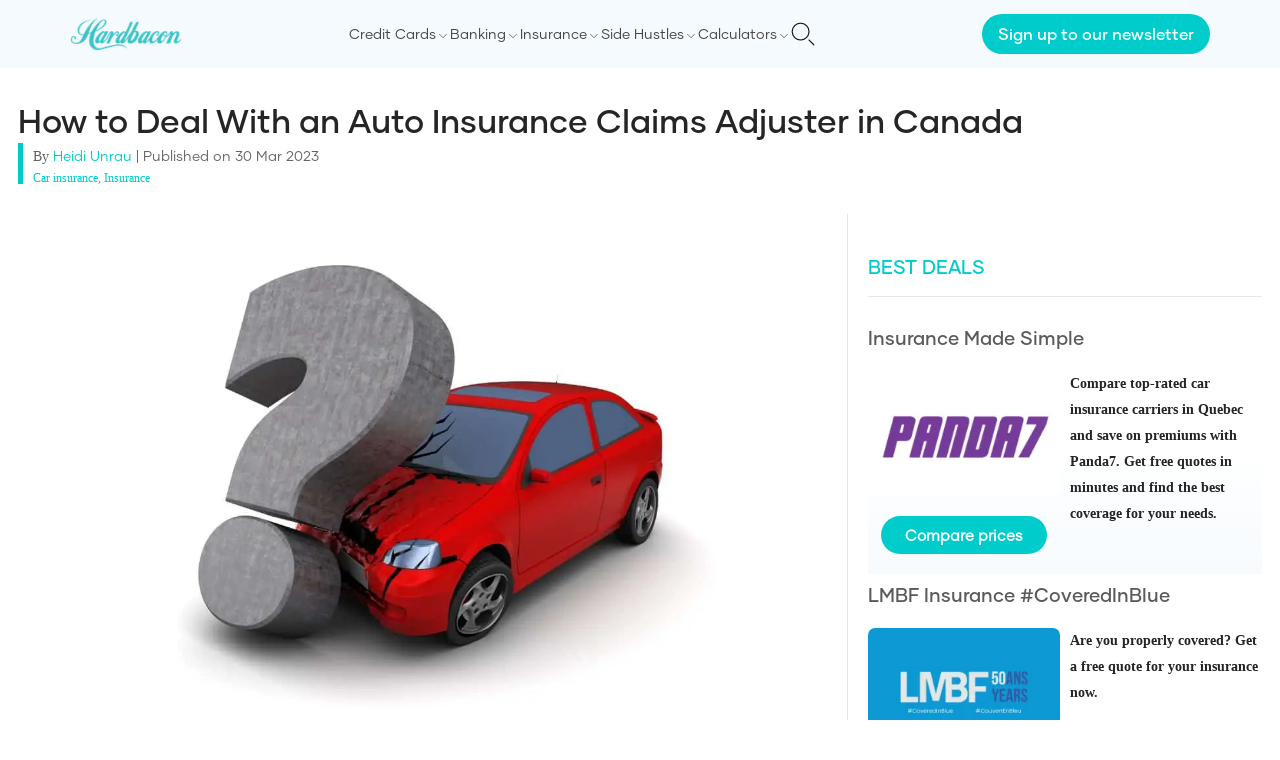

--- FILE ---
content_type: text/html; charset=utf-8
request_url: https://hardbacon.ca/en/insurance/auto-insurance-claims-adjuster/
body_size: 31391
content:
<!DOCTYPE html><html lang="en"><head><meta charSet="utf-8"/><meta name="viewport" content="width=device-width"/><link rel="icon" href="/images/favicon/favicon-32x32.png" sizes="32x32"/><link rel="icon" href="/images/favicon/favicon-192x192.png" sizes="192x192"/><link rel="apple-touch-icon" href="/images/favicon/favicon-180x180.png"/><meta name="facebook-domain-verification" content="1ewhl189zsrxbj704f0a2ymkmtbpvm"/><link rel="canonical" href="https://hardbacon.ca/en/insurance/auto-insurance-claims-adjuster/"/><title>How to Deal With an Auto Insurance Claims Adjuster in Canada</title><meta name="description" content="Need tips to handle an auto insurance claims adjuster in Canada? Here&#x27;s how to navigate the process and get the compensation you deserve."/><meta property="og:locale" content="en_US"/><meta property="og:type" content="article"/><meta property="og:title" content="How to Deal With an Auto Insurance Claims Adjuster in Canada"/><meta property="og:description" content="Need tips to handle an auto insurance claims adjuster in Canada? Here&#x27;s how to navigate the process and get the compensation you deserve."/><meta property="og:url" content="https://hardbacon.ca/en/insurance/auto-insurance-claims-adjuster/"/><meta property="og:site_name" content="Hardbacon"/><meta property="article:publisher" content="https://www.facebook.com/hardbaconca/"/><meta property="article:published_time" content="2023-03-30T19:49:36+00:00"/><meta property="article:modified_time" content="2023-11-21T11:01:04+00:00"/><meta property="og:image" content="https://wpapi.hardbacon.ca/wp-content/uploads/2023/06/Auto-Insurance-Claims-Adjuster.jpg"/><meta property="og:image:width" content="1200"/><meta property="og:image:height" content="800"/><meta property="og:image:type" content="image/jpeg"/><meta name="author" content="Heidi Unrau"/><meta name="twitter:card" content="summary_large_image"/><meta name="twitter:creator" content="@https://x.com/whine_to_five?s=20"/><meta name="twitter:site" content="@hardbaconca"/><meta name="twitter:label1" content="Written by"/><meta name="twitter:data1" content="Heidi Unrau"/><meta name="twitter:label2" content="Est. reading time"/><meta name="twitter:data2" content="9 minutes"/><script type="application/ld+json" class="yoast-schema-graph">{"@context":"https://schema.org","@graph":[{"@type":"Article","@id":"https://hardbacon.ca/en/insurance/auto-insurance-claims-adjuster/#article","isPartOf":{"@id":"https://hardbacon.ca/en/insurance/auto-insurance-claims-adjuster/"},"author":{"name":"Heidi Unrau","@id":"https://hardbacon.ca/en/#/schema/person/cd83d7bcf2edf421353b63061d2acf28"},"headline":"How to Deal With an Auto Insurance Claims Adjuster in Canada","datePublished":"2023-03-30T19:49:36+00:00","dateModified":"2023-11-21T11:01:04+00:00","mainEntityOfPage":{"@id":"https://hardbacon.ca/en/insurance/auto-insurance-claims-adjuster/"},"wordCount":1778,"publisher":{"@id":"https://hardbacon.ca/en/#organization"},"image":{"@id":"https://hardbacon.ca/en/insurance/auto-insurance-claims-adjuster/#primaryimage"},"thumbnailUrl":"https://wpapi.hardbacon.ca/wp-content/uploads/2023/06/Auto-Insurance-Claims-Adjuster.jpg","articleSection":["Car insurance","Insurance"],"inLanguage":"en-CA"},{"@type":"WebPage","@id":"https://hardbacon.ca/en/insurance/auto-insurance-claims-adjuster/","url":"https://hardbacon.ca/en/insurance/auto-insurance-claims-adjuster/","name":"How to Deal With an Auto Insurance Claims Adjuster in Canada","isPartOf":{"@id":"https://hardbacon.ca/en/#website"},"primaryImageOfPage":{"@id":"https://hardbacon.ca/en/insurance/auto-insurance-claims-adjuster/#primaryimage"},"image":{"@id":"https://hardbacon.ca/en/insurance/auto-insurance-claims-adjuster/#primaryimage"},"thumbnailUrl":"https://wpapi.hardbacon.ca/wp-content/uploads/2023/06/Auto-Insurance-Claims-Adjuster.jpg","datePublished":"2023-03-30T19:49:36+00:00","dateModified":"2023-11-21T11:01:04+00:00","description":"Need tips to handle an auto insurance claims adjuster in Canada? Here's how to navigate the process and get the compensation you deserve.","breadcrumb":{"@id":"https://hardbacon.ca/en/insurance/auto-insurance-claims-adjuster/#breadcrumb"},"inLanguage":"en-CA","potentialAction":[{"@type":"ReadAction","target":["https://hardbacon.ca/en/insurance/auto-insurance-claims-adjuster/"]}]},{"@type":"ImageObject","inLanguage":"en-CA","@id":"https://hardbacon.ca/en/insurance/auto-insurance-claims-adjuster/#primaryimage","url":"https://wpapi.hardbacon.ca/wp-content/uploads/2023/06/Auto-Insurance-Claims-Adjuster.jpg","contentUrl":"https://wpapi.hardbacon.ca/wp-content/uploads/2023/06/Auto-Insurance-Claims-Adjuster.jpg","width":1200,"height":800,"caption":"Auto Insurance Claims Adjuster"},{"@type":"BreadcrumbList","@id":"https://hardbacon.ca/en/insurance/auto-insurance-claims-adjuster/#breadcrumb","itemListElement":[{"@type":"ListItem","position":1,"name":"Insurance","item":"https://hardbacon.ca/en/category/insurance/"},{"@type":"ListItem","position":2,"name":"How to Deal With an Auto Insurance Claims Adjuster in Canada"}]},{"@type":"WebSite","@id":"https://hardbacon.ca/en/#website","url":"https://hardbacon.ca/en/","name":"Hardbacon","description":"Hardbacon - Compare credit cards, insurance, loans &amp; more.","publisher":{"@id":"https://hardbacon.ca/en/#organization"},"potentialAction":[{"@type":"SearchAction","target":{"@type":"EntryPoint","urlTemplate":"https://hardbacon.ca/en/?s={search_term_string}"},"query-input":"required name=search_term_string"}],"inLanguage":"en-CA"},{"@type":"Organization","@id":"https://hardbacon.ca/en/#organization","name":"Hardbacon","url":"https://hardbacon.ca/en/","logo":{"@type":"ImageObject","inLanguage":"en-CA","@id":"https://hardbacon.ca/en/#/schema/logo/image/","url":"https://wpapi.hardbacon.ca/wp-content/uploads/2023/10/logo.jpg","contentUrl":"https://wpapi.hardbacon.ca/wp-content/uploads/2023/10/logo.jpg","width":132,"height":40,"caption":"Hardbacon"},"image":{"@id":"https://hardbacon.ca/en/#/schema/logo/image/"},"sameAs":["https://www.facebook.com/hardbaconca/","https://twitter.com/hardbaconca","https://ca.linkedin.com/company/hardbacon","https://www.instagram.com/hardbaconca/","https://fr.wikipedia.org/wiki/Hardbacon"]},{"@type":"Person","@id":"https://hardbacon.ca/en/#/schema/person/cd83d7bcf2edf421353b63061d2acf28","name":"Heidi Unrau","image":{"@type":"ImageObject","inLanguage":"en-CA","@id":"https://hardbacon.ca/en/#/schema/person/image/","url":"https://wpapi.hardbacon.ca/wp-content/uploads/2023/11/Heidi-Unrau.webp","contentUrl":"https://wpapi.hardbacon.ca/wp-content/uploads/2023/11/Heidi-Unrau.webp","caption":"Heidi Unrau"},"description":"Heidi Unrau is a senior finance journalist at Hardbacon. She studied Economics at the University of Winnipeg, where she fell in love with all-things-finance. At 25, she kicked-off her financial career in retail banking as a teller. She quickly progressed to become a Credit Analyst and then Private Lender. This hands-on industry experience uniquely positions her to provide expert insight on loans, credit scores, credit cards, debt, and banking services. She has been featured in publications such as WealthRocket, Scary Mommy, Credello, and Plooto. When she's not chasing after her two little boys, you'll find her hiding in the car listening to the Freakonomics podcast, or binge-watching financial crime documentaries with a bowl of ice cream. Fun Fact: Heidi has lived in five different provinces across Canada and her blood type is coffee.","sameAs":["https://www.linkedin.com/in/heidi-unrau-6158a697/","https://twitter.com/https://x.com/whine_to_five?s=20"],"url":"https://hardbacon.ca/en/author/heidi-middleton/"}]}</script><link rel="dns-prefetch" href="https://static.tagman.ca/"/><link rel="dns-prefetch" href="https://securepubads.g.doubleclick.net/"/><link rel="preconnect" href="https://static.tagman.ca/"/><link rel="preconnect" href="https://securepubads.g.doubleclick.net/"/><script async="" src="https://securepubads.g.doubleclick.net/tag/js/gpt.js"></script><link rel="preload" as="image" imageSrcSet="/_next/image/?url=https%3A%2F%2Fwpapi.hardbacon.ca%2Fwp-content%2Fuploads%2F2023%2F06%2FAuto-Insurance-Claims-Adjuster.jpg&amp;w=1200&amp;q=75 1x, /_next/image/?url=https%3A%2F%2Fwpapi.hardbacon.ca%2Fwp-content%2Fuploads%2F2023%2F06%2FAuto-Insurance-Claims-Adjuster.jpg&amp;w=3840&amp;q=75 2x" fetchpriority="high"/><meta name="next-head-count" content="37"/><script>(function(w,d,s,l,i){w[l]=w[l]||[];w[l].push({'gtm.start':
                  new Date().getTime(),event:'gtm.js'});var f=d.getElementsByTagName(s)[0],
                  j=d.createElement(s),dl=l!='dataLayer'?'&l='+l:'';j.async=true;j.src=
                  'https://www.googletagmanager.com/gtm.js?id='+i+dl;f.parentNode.insertBefore(j,f);
                  })(window,document,'script','dataLayer','GTM-T4HN6BHB');</script><link rel="preload" href="/fonts/Gilmer-Light.woff2" as="font" type="font/woff2" crossorigin="anonymous"/><link rel="preload" href="/fonts/Gilmer-Regular.woff2" as="font" type="font/woff2" crossorigin="anonymous"/><link rel="preload" href="/fonts/Gilmer-Medium.woff2" as="font" type="font/woff2" crossorigin="anonymous"/><link rel="preload" href="/fonts/Gilmer-Bold.woff2" as="font" type="font/woff2" crossorigin="anonymous"/><link rel="preload" href="/_next/static/css/c4c09ee9ff938b9a.css" as="style"/><link rel="stylesheet" href="/_next/static/css/c4c09ee9ff938b9a.css" data-n-g=""/><link rel="preload" href="/_next/static/css/7cdbf5148b9e63dd.css" as="style"/><link rel="stylesheet" href="/_next/static/css/7cdbf5148b9e63dd.css" data-n-p=""/><noscript data-n-css=""></noscript><script defer="" nomodule="" src="/_next/static/chunks/polyfills-c67a75d1b6f99dc8.js"></script><script src="/_next/static/chunks/webpack-30033419e8bb12d5.js" defer=""></script><script src="/_next/static/chunks/framework-92a422f151f77ddb.js" defer=""></script><script src="/_next/static/chunks/main-411e614eaa61611f.js" defer=""></script><script src="/_next/static/chunks/pages/_app-857d2d3adce8a377.js" defer=""></script><script src="/_next/static/chunks/3061-bdcaaf9047c5d8a5.js" defer=""></script><script src="/_next/static/chunks/5194-e8b69447fb98c467.js" defer=""></script><script src="/_next/static/chunks/5935-d0ba8bd80eea3ac7.js" defer=""></script><script src="/_next/static/chunks/6154-63837ba4d5253801.js" defer=""></script><script src="/_next/static/chunks/3843-ceca6e83bbca25d6.js" defer=""></script><script src="/_next/static/chunks/8238-5f1706b43e9cd914.js" defer=""></script><script src="/_next/static/chunks/5724-d62d09b88ceed13c.js" defer=""></script><script src="/_next/static/chunks/6628-c32b495cc3c5c84c.js" defer=""></script><script src="/_next/static/chunks/9161-3e43a2f9200c1781.js" defer=""></script><script src="/_next/static/chunks/pages/%5BmainCategory%5D/%5Bslug%5D-4d10f46533c56a33.js" defer=""></script><script src="/_next/static/jn3w-qETQszpe6pA0azoT/_buildManifest.js" defer=""></script><script src="/_next/static/jn3w-qETQszpe6pA0azoT/_ssgManifest.js" defer=""></script></head><body><noscript><iframe src="https://www.googletagmanager.com/ns.html?id=GTM-T4HN6BHB" height="0" width="0" style="display:none;visibility:hidden"></iframe></noscript><div id="__next"><style>
    #nprogress {
      pointer-events: none;
    }
    #nprogress .bar {
      background: #00cccc;
      position: fixed;
      z-index: 9999;
      top: 0;
      left: 0;
      width: 100%;
      height: 3px;
    }
    #nprogress .peg {
      display: block;
      position: absolute;
      right: 0px;
      width: 100px;
      height: 100%;
      box-shadow: 0 0 10px #00cccc, 0 0 5px #00cccc;
      opacity: 1;
      -webkit-transform: rotate(3deg) translate(0px, -4px);
      -ms-transform: rotate(3deg) translate(0px, -4px);
      transform: rotate(3deg) translate(0px, -4px);
    }
    #nprogress .spinner {
      display: block;
      position: fixed;
      z-index: 1031;
      top: 15px;
      right: 15px;
    }
    #nprogress .spinner-icon {
      width: 18px;
      height: 18px;
      box-sizing: border-box;
      border: solid 2px transparent;
      border-top-color: #00cccc;
      border-left-color: #00cccc;
      border-radius: 50%;
      -webkit-animation: nprogresss-spinner 400ms linear infinite;
      animation: nprogress-spinner 400ms linear infinite;
    }
    .nprogress-custom-parent {
      overflow: hidden;
      position: relative;
    }
    .nprogress-custom-parent #nprogress .spinner,
    .nprogress-custom-parent #nprogress .bar {
      position: absolute;
    }
    @-webkit-keyframes nprogress-spinner {
      0% {
        -webkit-transform: rotate(0deg);
      }
      100% {
        -webkit-transform: rotate(360deg);
      }
    }
    @keyframes nprogress-spinner {
      0% {
        transform: rotate(0deg);
      }
      100% {
        transform: rotate(360deg);
      }
    }
  </style><header class="bg-[#f5fafe] flex flex-col justify-between items-center min-h-[65px] lg:min-h-0"><nav class="w-full items-center justify-between p-4 bg-[#f5fafe] flex max-w-[1140px] lg:p-0 lg:relative"><a href="/"><img alt="Hardbacon logo" loading="lazy" width="112" height="38" decoding="async" data-nimg="1" style="color:transparent" srcSet="/_next/image/?url=%2Fimages%2Flogo.png&amp;w=128&amp;q=75 1x, /_next/image/?url=%2Fimages%2Flogo.png&amp;w=256&amp;q=75 2x" src="/_next/image/?url=%2Fimages%2Flogo.png&amp;w=256&amp;q=75"/></a><div class="flex items-center gap-x-4 lg:flex-row-reverse"><button type="button"><svg class="w-6 h-6 text-gray-800 dark:text-white" aria-hidden="true" xmlns="http://www.w3.org/2000/svg" fill="none" viewBox="0 0 20 20"><path stroke="#1C1C1C" stroke-linecap="round" stroke-linejoin="round" stroke-width="1" d="m19 19-4-4m0-7A7 7 0 1 1 1 8a7 7 0 0 1 14 0Z"></path></svg></button><div class="w-[20px] lg:w-auto"><input class="absolute top-0 opacity-0 -z-10 lg:hidden" type="checkbox" name="menu" id="menu"/><label for="menu" class="text-[20px] font-[500] text-[#666] f-G-regular-serif cursor-pointer inline-block w-full lg:hidden"><div class="w-[19.5px]"><div class="w-full h-[2px] bg-[#1c1c1c] mb-1"></div><div class="w-full h-[2px] bg-[#1c1c1c] mb-1"></div><div class="w-full h-[2px] bg-[#1c1c1c]"></div></div></label><div class="overflow-hidden max-h-0 duration-300 bg-[#FFF] z-[999] lg:overflow-auto lg:max-h-full lg:bg-inherit" id="menu-content"><div class="p-4 lg:flex lg:gap-x-4 lg:items-center lg:p-0"><div class="flex justify-between mb-4"></div><div class="flex group justify-between items-center py-1  lg:py-0"><label class="cursor-pointer text-[#444] f-gilmer-regular group-hover:text-[#000] group-hover:underline group-hover:g-gilmer-medium lg:text-sm lg:py-6">Credit Cards</label><span class="pt-1"><svg xmlns="http://www.w3.org/2000/svg" class="icon icon-tabler icon-tabler-chevron-down" width="14" height="14" viewBox="0 0 24 24" stroke-width="1" stroke="#1c1c1c" fill="none" stroke-linecap="round" stroke-linejoin="round"><path stroke="none" d="M0 0h24v24H0z" fill="none"></path><polyline points="6 9 12 15 18 9"></polyline></svg></span><div class="hidden bg-[#FFF] shadow-md p-4 absolute z-50 bottom-0 left-0 right-0 translate-y-[100%] group-hover:block hover:block"><div class="flex"><div class="w-1/3 pr-2"><div class="mb-2"><span class="block f-gilmer-medium text-[#00b8b8] text-lg mb-1">Compare Credit Cards</span><div class="mb-2 bg-[#00b8b8] h-[1px] w-full"></div><a class="f-gilmer-regular block mb-2 text-sm text-[#3f3f3f] hover:text-[#00CCCC] border border-[#00CCCC] px-2 rounded-md py-1 flex items-center gap-x-1" href="/en/compare/credit-cards/"><svg xmlns="http://www.w3.org/2000/svg" xml:space="preserve" width="16" height="16" fill="#0cc" stroke="#0cc" viewBox="0 0 256 256"><path d="M241.2 152.8 209 45.6h-73.5V32.3c0-3.6-3.6-7.3-7.3-7.3-3.6 0-7.3 3.6-7.3 7.3v13.4H47.4L15.2 152.8h-4.3c0 24.3 19.7 44.1 44.1 44.1s44.1-19.7 44.1-44.1h-4.9L63.8 52.3h57.7v156.4H64.4v22.4H192v-22.4h-57.1V52.3h57.7l-30.4 100.5h-4.9c0 24.3 19.7 44.1 44.1 44.1s44.1-19.7 44.1-44.1h-4.3zm-157 0H25.8l28.9-97.5 29.5 97.5zm88 0 29.5-97.5 28.9 97.5h-58.4z"></path></svg>Credit Cards Comparison Tool</a><a class="f-gilmer-regular block mb-2 text-sm text-[#3f3f3f] hover:text-[#00CCCC] underline" href="/en/credit-cards/how-to-choose-a-credit-card-in-canada/">How to Choose a Credit Card in Canada</a><a class="f-gilmer-regular block mb-2 text-sm text-[#3f3f3f] hover:text-[#00CCCC] underline" href="/en/credit-cards/credit-card-application/">How to Apply For a Credit Card in Canada?</a><a class="f-gilmer-regular block mb-2 text-sm text-[#3f3f3f] hover:text-[#00CCCC] underline" href="/en/credit-cards/credit-card-insurance-in-canada-everything-you-need-to-know-about-coverage-limitations-and-how-it-works/">Credit Card insurance in Canada: Everything You Need to Know</a><a class="f-gilmer-regular block mb-2 text-sm text-[#3f3f3f] hover:text-[#00CCCC] underline" href="/en/credit-cards/can-you-get-a-credit-card-without-a-job/">Can you get a credit card without a job</a><a class="f-gilmer-regular block mb-2 text-sm text-[#3f3f3f] hover:text-[#00CCCC] underline" href="/en/credit-cards/how-many-credit-cards-should-i-have-canada/">How Many Credit Cards Should I Have?</a><a class="f-gilmer-regular block mb-2 text-sm text-[#3f3f3f] hover:text-[#00CCCC] underline" href="/en/credit-cards/the-ultimate-guide-to-credit-card-churning-in-canada/">The Ultimate Guide to Credit Card Churning</a></div></div><div class="flex-1 pr-2"><div class="mb-2 flex-1"><span class="block f-gilmer-medium text-[#00b8b8] text-lg mb-1">Best Credit Cards</span><div class="mb-2 bg-[#00b8b8] h-[1px] w-full"></div><div class="flex"><div class="flex-1"><div><span class="block f-gilmer-medium text-[#1c1c1c] mb-2">By Type</span><a class="f-gilmer-regular underline block mb-2 text-sm text-[#3f3f3f] hover:text-[#00CCCC]" href="/en/credit-cards/the-10-best-cash-back-credit-cards-in-canada/">Cash Back</a><a class="f-gilmer-regular underline block mb-2 text-sm text-[#3f3f3f] hover:text-[#00CCCC]" href="/en/credit-cards/the-best-rewards-credit-cards-in-canada/">Rewards</a><a class="f-gilmer-regular underline block mb-2 text-sm text-[#3f3f3f] hover:text-[#00CCCC]" href="/en/credit-cards/15-best-student-credit-cards-in-canada/">Student</a><a class="f-gilmer-regular underline block mb-2 text-sm text-[#3f3f3f] hover:text-[#00CCCC]" href="/en/credit-cards/15-best-no-annual-fee-credit-cards-in-canada/">Free</a><a class="f-gilmer-regular underline block mb-2 text-sm text-[#3f3f3f] hover:text-[#00CCCC]" href="/en/credit-cards/the-10-best-low-interest-credit-cards-in-canada/">Low Interest</a><a class="f-gilmer-regular underline block mb-2 text-sm text-[#3f3f3f] hover:text-[#00CCCC]" href="/en/credit-cards/the-10-best-prepaid-credit-cards-in-canada/">Prepaid</a><a class="f-gilmer-regular underline block mb-2 text-sm text-[#3f3f3f] hover:text-[#00CCCC]" href="/en/credit-cards/best-secured-credit-cards-in-canada/">Secured</a></div></div><div class="flex-1"><div><span class="block f-gilmer-medium text-[#1c1c1c] mb-2">By Rewards</span><a class="f-gilmer-regular underline block mb-2 text-sm text-[#3f3f3f] hover:text-[#00CCCC]" href="/en/credit-cards/the-5-best-air-miles-credit-cards-in-canada-in-2021/">AIR MILES</a><a class="f-gilmer-regular underline block mb-2 text-sm text-[#3f3f3f] hover:text-[#00CCCC]" href="/en/credit-cards/10-best-aeroplan-credit-cards/">Aeroplan</a><a class="f-gilmer-regular underline block mb-2 text-sm text-[#3f3f3f] hover:text-[#00CCCC]" href="/en/credit-cards/best-travel-credit-cards/">Travel</a><a class="f-gilmer-regular underline block mb-2 text-sm text-[#3f3f3f] hover:text-[#00CCCC]" href="/en/credit-cards/best-gas-credit-card/">Gas</a><a class="f-gilmer-regular underline block mb-2 text-sm text-[#3f3f3f] hover:text-[#00CCCC]" href="/en/credit-cards/best-credit-card-for-groceries/">Groceries</a><a class="f-gilmer-regular underline block mb-2 text-sm text-[#3f3f3f] hover:text-[#00CCCC]" href="/en/credit-cards/best-credit-cards-lounge-access/">Lounge Access</a><a class="f-gilmer-regular underline block mb-2 text-sm text-[#3f3f3f] hover:text-[#00CCCC]" href="/en/credit-cards/best-welcome-offers-credit-cards/">Welcome Offers</a></div></div><div class="flex-1"><div><span class="block f-gilmer-medium text-[#1c1c1c] mb-2">By Bank</span><a class="f-gilmer-regular underline block mb-2 text-sm text-[#3f3f3f] hover:text-[#00CCCC]" href="/en/credit-cards/best-bmo-credit-cards/">BMO</a><a class="f-gilmer-regular underline block mb-2 text-sm text-[#3f3f3f] hover:text-[#00CCCC]" href="/en/credit-cards/the-10-best-scotiabank-credit-cards-in-canada/">Scotiabank</a><a class="f-gilmer-regular underline block mb-2 text-sm text-[#3f3f3f] hover:text-[#00CCCC]" href="/en/credit-cards/best-rbc-credit-cards/">RBC</a><a class="f-gilmer-regular underline block mb-2 text-sm text-[#3f3f3f] hover:text-[#00CCCC]" href="/en/credit-cards/best-td-credit-cards/">TD</a><a class="f-gilmer-regular underline block mb-2 text-sm text-[#3f3f3f] hover:text-[#00CCCC]" href="/en/compare/credit-cards/mbna/">MBNA</a><a class="f-gilmer-regular underline block mb-2 text-sm text-[#3f3f3f] hover:text-[#00CCCC]" href="/en/compare/credit-cards/neo/">Neo</a><a class="f-gilmer-regular underline block mb-2 text-sm text-[#3f3f3f] hover:text-[#00CCCC]" href="/en/compare/credit-cards/koho/">KOHO</a></div></div></div></div></div></div></div></div><div class="flex group justify-between items-center py-1  lg:py-0"><label class="cursor-pointer text-[#444] f-gilmer-regular group-hover:text-[#000] group-hover:underline group-hover:g-gilmer-medium lg:text-sm lg:py-6">Banking</label><span class="pt-1"><svg xmlns="http://www.w3.org/2000/svg" class="icon icon-tabler icon-tabler-chevron-down" width="14" height="14" viewBox="0 0 24 24" stroke-width="1" stroke="#1c1c1c" fill="none" stroke-linecap="round" stroke-linejoin="round"><path stroke="none" d="M0 0h24v24H0z" fill="none"></path><polyline points="6 9 12 15 18 9"></polyline></svg></span><div class="hidden bg-[#FFF] shadow-md p-4 absolute z-50 bottom-0 left-0 right-0 translate-y-[100%] group-hover:block hover:block"><div class="flex"><div class="w-1/3 pr-2"><div class="mb-2"><span class="block f-gilmer-medium text-[#00b8b8] text-lg mb-1">Find Your Next Cheching Account</span><div class="mb-2 bg-[#00b8b8] h-[1px] w-full"></div><a class="f-gilmer-regular block mb-2 text-sm text-[#3f3f3f] hover:text-[#00CCCC] border border-[#00CCCC] px-2 rounded-md py-1 flex items-center gap-x-1" href="/en/compare/chequing-accounts/"><svg xmlns="http://www.w3.org/2000/svg" xml:space="preserve" width="16" height="16" fill="#0cc" stroke="#0cc" viewBox="0 0 256 256"><path d="M241.2 152.8 209 45.6h-73.5V32.3c0-3.6-3.6-7.3-7.3-7.3-3.6 0-7.3 3.6-7.3 7.3v13.4H47.4L15.2 152.8h-4.3c0 24.3 19.7 44.1 44.1 44.1s44.1-19.7 44.1-44.1h-4.9L63.8 52.3h57.7v156.4H64.4v22.4H192v-22.4h-57.1V52.3h57.7l-30.4 100.5h-4.9c0 24.3 19.7 44.1 44.1 44.1s44.1-19.7 44.1-44.1h-4.3zm-157 0H25.8l28.9-97.5 29.5 97.5zm88 0 29.5-97.5 28.9 97.5h-58.4z"></path></svg>Chequing Accounts Comparison Tool</a><a class="f-gilmer-regular block mb-2 text-sm text-[#3f3f3f] hover:text-[#00CCCC] underline" href="/en/banking/how-to-choose-a-chequing-account-in-canada/">How to choose a chequing account in Canada</a></div><div class="mb-2"><span class="block f-gilmer-medium text-[#00b8b8] text-lg mb-1">Find Your Next Savings Account</span><div class="mb-2 bg-[#00b8b8] h-[1px] w-full"></div><a class="f-gilmer-regular block mb-2 text-sm text-[#3f3f3f] hover:text-[#00CCCC] border border-[#00CCCC] px-2 rounded-md py-1 flex items-center gap-x-1" href="/en/compare/savings-account/"><svg xmlns="http://www.w3.org/2000/svg" xml:space="preserve" width="16" height="16" fill="#0cc" stroke="#0cc" viewBox="0 0 256 256"><path d="M241.2 152.8 209 45.6h-73.5V32.3c0-3.6-3.6-7.3-7.3-7.3-3.6 0-7.3 3.6-7.3 7.3v13.4H47.4L15.2 152.8h-4.3c0 24.3 19.7 44.1 44.1 44.1s44.1-19.7 44.1-44.1h-4.9L63.8 52.3h57.7v156.4H64.4v22.4H192v-22.4h-57.1V52.3h57.7l-30.4 100.5h-4.9c0 24.3 19.7 44.1 44.1 44.1s44.1-19.7 44.1-44.1h-4.3zm-157 0H25.8l28.9-97.5 29.5 97.5zm88 0 29.5-97.5 28.9 97.5h-58.4z"></path></svg>Savings Accounts Comparison Tools</a><a class="f-gilmer-regular block mb-2 text-sm text-[#3f3f3f] hover:text-[#00CCCC] underline" href="/en/banking/how-to-choose-a-savings-account-in-canada/">How to choose a savings account in Canada</a></div></div><div class="flex-1 pr-2"><div class="mb-2 flex-1"><span class="block f-gilmer-medium text-[#00b8b8] text-lg mb-1">Best Banks in Canada</span><div class="mb-2 bg-[#00b8b8] h-[1px] w-full"></div><div class="flex"><div class="flex-1"><div><span class="block f-gilmer-medium text-[#1c1c1c] mb-2">By Type</span><a class="f-gilmer-regular underline block mb-2 text-sm text-[#3f3f3f] hover:text-[#00CCCC]" href="/en/banking/online-banks/">Online Banks</a><a class="f-gilmer-regular underline block mb-2 text-sm text-[#3f3f3f] hover:text-[#00CCCC]" href="/en/banking/best-banks-in-canada/">Traditional Banks</a></div><div><span class="block f-gilmer-medium text-[#1c1c1c] mb-2">By Account Type</span><a class="f-gilmer-regular underline block mb-2 text-sm text-[#3f3f3f] hover:text-[#00CCCC]" href="/en/banking/the-best-chequing-accounts-in-canada/">Chequing</a><a class="f-gilmer-regular underline block mb-2 text-sm text-[#3f3f3f] hover:text-[#00CCCC]" href="/en/banking/the-10-best-free-chequing-accounts-in-canada/">Free Chequing</a><a class="f-gilmer-regular underline block mb-2 text-sm text-[#3f3f3f] hover:text-[#00CCCC]" href="/en/banking/best-high-interest-savings-accounts-canada/">High Interest Savings</a></div></div></div></div></div><div class="flex-1"><div class="mb-2"><span class="block f-gilmer-medium text-[#00b8b8] text-lg mb-1">Sending Money</span><div class="mb-2 bg-[#00b8b8] h-[1px] w-full"></div><a class="f-gilmer-regular block mb-2 text-sm text-[#3f3f3f] hover:text-[#00CCCC] underline" href="/en/banking/send-money-abroad/">How to Send Money Abroad from Canada</a><a class="f-gilmer-regular block mb-2 text-sm text-[#3f3f3f] hover:text-[#00CCCC] underline" href="/en/banking/wise-money-transfer-review/">Wise: Our Review of the Iconic Money Transfer App</a><a class="f-gilmer-regular block mb-2 text-sm text-[#3f3f3f] hover:text-[#00CCCC] underline" href="/en/banking/interac-e-transfers/">How to Send and Receive Interac e-Transfers</a></div><div class="mb-2"><span class="block f-gilmer-medium text-[#00b8b8] text-lg mb-1">Bank Reviews</span><div class="mb-2 bg-[#00b8b8] h-[1px] w-full"></div><a class="f-gilmer-regular block mb-2 text-sm text-[#3f3f3f] hover:text-[#00CCCC] underline" href="/en/banking/eq-bank-savings-plus-account/">EQ Bank Savings Plus Account Review</a><a class="f-gilmer-regular block mb-2 text-sm text-[#3f3f3f] hover:text-[#00CCCC] underline" href="/en/banking/neo-financial-review/">Neo Financial Review: What You Need to Know</a><a class="f-gilmer-regular block mb-2 text-sm text-[#3f3f3f] hover:text-[#00CCCC] underline" href="/en/banking/simplii-high-interest-savings-account-review/">Simplii High Interest Savings Account Review</a></div></div></div></div></div><div class="flex group justify-between items-center py-1  lg:py-0"><label class="cursor-pointer text-[#444] f-gilmer-regular group-hover:text-[#000] group-hover:underline group-hover:g-gilmer-medium lg:text-sm lg:py-6">Insurance</label><span class="pt-1"><svg xmlns="http://www.w3.org/2000/svg" class="icon icon-tabler icon-tabler-chevron-down" width="14" height="14" viewBox="0 0 24 24" stroke-width="1" stroke="#1c1c1c" fill="none" stroke-linecap="round" stroke-linejoin="round"><path stroke="none" d="M0 0h24v24H0z" fill="none"></path><polyline points="6 9 12 15 18 9"></polyline></svg></span><div class="hidden bg-[#FFF] shadow-md p-4 absolute z-50 bottom-0 left-0 right-0 translate-y-[100%] group-hover:block hover:block"><div class="flex"><div class="w-1/3 pr-2"><div class="mb-2"><span class="block f-gilmer-medium text-[#00b8b8] text-lg mb-1">Compare Insurance</span><div class="mb-2 bg-[#00b8b8] h-[1px] w-full"></div><a class="f-gilmer-regular block mb-2 text-sm text-[#3f3f3f] hover:text-[#00CCCC] border border-[#00CCCC] px-2 rounded-md py-1 flex items-center gap-x-1" href="/en/compare/car-insurance/"><svg xmlns="http://www.w3.org/2000/svg" xml:space="preserve" width="16" height="16" fill="#0cc" stroke="#0cc" viewBox="0 0 256 256"><path d="M241.2 152.8 209 45.6h-73.5V32.3c0-3.6-3.6-7.3-7.3-7.3-3.6 0-7.3 3.6-7.3 7.3v13.4H47.4L15.2 152.8h-4.3c0 24.3 19.7 44.1 44.1 44.1s44.1-19.7 44.1-44.1h-4.9L63.8 52.3h57.7v156.4H64.4v22.4H192v-22.4h-57.1V52.3h57.7l-30.4 100.5h-4.9c0 24.3 19.7 44.1 44.1 44.1s44.1-19.7 44.1-44.1h-4.3zm-157 0H25.8l28.9-97.5 29.5 97.5zm88 0 29.5-97.5 28.9 97.5h-58.4z"></path></svg>Compare Car Insurance</a><a class="f-gilmer-regular block mb-2 text-sm text-[#3f3f3f] hover:text-[#00CCCC] border border-[#00CCCC] px-2 rounded-md py-1 flex items-center gap-x-1" href="/en/compare/home-insurance/"><svg xmlns="http://www.w3.org/2000/svg" xml:space="preserve" width="16" height="16" fill="#0cc" stroke="#0cc" viewBox="0 0 256 256"><path d="M241.2 152.8 209 45.6h-73.5V32.3c0-3.6-3.6-7.3-7.3-7.3-3.6 0-7.3 3.6-7.3 7.3v13.4H47.4L15.2 152.8h-4.3c0 24.3 19.7 44.1 44.1 44.1s44.1-19.7 44.1-44.1h-4.9L63.8 52.3h57.7v156.4H64.4v22.4H192v-22.4h-57.1V52.3h57.7l-30.4 100.5h-4.9c0 24.3 19.7 44.1 44.1 44.1s44.1-19.7 44.1-44.1h-4.3zm-157 0H25.8l28.9-97.5 29.5 97.5zm88 0 29.5-97.5 28.9 97.5h-58.4z"></path></svg>Compare Home Insurance</a><a class="f-gilmer-regular block mb-2 text-sm text-[#3f3f3f] hover:text-[#00CCCC] border border-[#00CCCC] px-2 rounded-md py-1 flex items-center gap-x-1" href="/en/compare/life-insurance/"><svg xmlns="http://www.w3.org/2000/svg" xml:space="preserve" width="16" height="16" fill="#0cc" stroke="#0cc" viewBox="0 0 256 256"><path d="M241.2 152.8 209 45.6h-73.5V32.3c0-3.6-3.6-7.3-7.3-7.3-3.6 0-7.3 3.6-7.3 7.3v13.4H47.4L15.2 152.8h-4.3c0 24.3 19.7 44.1 44.1 44.1s44.1-19.7 44.1-44.1h-4.9L63.8 52.3h57.7v156.4H64.4v22.4H192v-22.4h-57.1V52.3h57.7l-30.4 100.5h-4.9c0 24.3 19.7 44.1 44.1 44.1s44.1-19.7 44.1-44.1h-4.3zm-157 0H25.8l28.9-97.5 29.5 97.5zm88 0 29.5-97.5 28.9 97.5h-58.4z"></path></svg>Compare Life Insurance</a><a class="f-gilmer-regular block mb-2 text-sm text-[#3f3f3f] hover:text-[#00CCCC] border border-[#00CCCC] px-2 rounded-md py-1 flex items-center gap-x-1" href="/en/compare/critical-illness-insurance/"><svg xmlns="http://www.w3.org/2000/svg" xml:space="preserve" width="16" height="16" fill="#0cc" stroke="#0cc" viewBox="0 0 256 256"><path d="M241.2 152.8 209 45.6h-73.5V32.3c0-3.6-3.6-7.3-7.3-7.3-3.6 0-7.3 3.6-7.3 7.3v13.4H47.4L15.2 152.8h-4.3c0 24.3 19.7 44.1 44.1 44.1s44.1-19.7 44.1-44.1h-4.9L63.8 52.3h57.7v156.4H64.4v22.4H192v-22.4h-57.1V52.3h57.7l-30.4 100.5h-4.9c0 24.3 19.7 44.1 44.1 44.1s44.1-19.7 44.1-44.1h-4.3zm-157 0H25.8l28.9-97.5 29.5 97.5zm88 0 29.5-97.5 28.9 97.5h-58.4z"></path></svg>Compare Critical Illness Insurance</a><a class="f-gilmer-regular block mb-2 text-sm text-[#3f3f3f] hover:text-[#00CCCC] border border-[#00CCCC] px-2 rounded-md py-1 flex items-center gap-x-1" href="/en/compare/disability-insurance/"><svg xmlns="http://www.w3.org/2000/svg" xml:space="preserve" width="16" height="16" fill="#0cc" stroke="#0cc" viewBox="0 0 256 256"><path d="M241.2 152.8 209 45.6h-73.5V32.3c0-3.6-3.6-7.3-7.3-7.3-3.6 0-7.3 3.6-7.3 7.3v13.4H47.4L15.2 152.8h-4.3c0 24.3 19.7 44.1 44.1 44.1s44.1-19.7 44.1-44.1h-4.9L63.8 52.3h57.7v156.4H64.4v22.4H192v-22.4h-57.1V52.3h57.7l-30.4 100.5h-4.9c0 24.3 19.7 44.1 44.1 44.1s44.1-19.7 44.1-44.1h-4.3zm-157 0H25.8l28.9-97.5 29.5 97.5zm88 0 29.5-97.5 28.9 97.5h-58.4z"></path></svg>Compare Disability Insurance</a><a class="f-gilmer-regular block mb-2 text-sm text-[#3f3f3f] hover:text-[#00CCCC] border border-[#00CCCC] px-2 rounded-md py-1 flex items-center gap-x-1" href="/en/compare/funeral-insurance/"><svg xmlns="http://www.w3.org/2000/svg" xml:space="preserve" width="16" height="16" fill="#0cc" stroke="#0cc" viewBox="0 0 256 256"><path d="M241.2 152.8 209 45.6h-73.5V32.3c0-3.6-3.6-7.3-7.3-7.3-3.6 0-7.3 3.6-7.3 7.3v13.4H47.4L15.2 152.8h-4.3c0 24.3 19.7 44.1 44.1 44.1s44.1-19.7 44.1-44.1h-4.9L63.8 52.3h57.7v156.4H64.4v22.4H192v-22.4h-57.1V52.3h57.7l-30.4 100.5h-4.9c0 24.3 19.7 44.1 44.1 44.1s44.1-19.7 44.1-44.1h-4.3zm-157 0H25.8l28.9-97.5 29.5 97.5zm88 0 29.5-97.5 28.9 97.5h-58.4z"></path></svg>Compare Funeral Insurance</a><a class="f-gilmer-regular block mb-2 text-sm text-[#3f3f3f] hover:text-[#00CCCC] border border-[#00CCCC] px-2 rounded-md py-1 flex items-center gap-x-1" href="/en/compare/business-insurance/"><svg xmlns="http://www.w3.org/2000/svg" xml:space="preserve" width="16" height="16" fill="#0cc" stroke="#0cc" viewBox="0 0 256 256"><path d="M241.2 152.8 209 45.6h-73.5V32.3c0-3.6-3.6-7.3-7.3-7.3-3.6 0-7.3 3.6-7.3 7.3v13.4H47.4L15.2 152.8h-4.3c0 24.3 19.7 44.1 44.1 44.1s44.1-19.7 44.1-44.1h-4.9L63.8 52.3h57.7v156.4H64.4v22.4H192v-22.4h-57.1V52.3h57.7l-30.4 100.5h-4.9c0 24.3 19.7 44.1 44.1 44.1s44.1-19.7 44.1-44.1h-4.3zm-157 0H25.8l28.9-97.5 29.5 97.5zm88 0 29.5-97.5 28.9 97.5h-58.4z"></path></svg>Compare Business Insurance</a><a class="f-gilmer-regular block mb-2 text-sm text-[#3f3f3f] hover:text-[#00CCCC] border border-[#00CCCC] px-2 rounded-md py-1 flex items-center gap-x-1" href="/en/compare/motorcycle-insurance/"><svg xmlns="http://www.w3.org/2000/svg" xml:space="preserve" width="16" height="16" fill="#0cc" stroke="#0cc" viewBox="0 0 256 256"><path d="M241.2 152.8 209 45.6h-73.5V32.3c0-3.6-3.6-7.3-7.3-7.3-3.6 0-7.3 3.6-7.3 7.3v13.4H47.4L15.2 152.8h-4.3c0 24.3 19.7 44.1 44.1 44.1s44.1-19.7 44.1-44.1h-4.9L63.8 52.3h57.7v156.4H64.4v22.4H192v-22.4h-57.1V52.3h57.7l-30.4 100.5h-4.9c0 24.3 19.7 44.1 44.1 44.1s44.1-19.7 44.1-44.1h-4.3zm-157 0H25.8l28.9-97.5 29.5 97.5zm88 0 29.5-97.5 28.9 97.5h-58.4z"></path></svg>Compare Motorcycle Insurance</a><a class="f-gilmer-regular block mb-2 text-sm text-[#3f3f3f] hover:text-[#00CCCC] border border-[#00CCCC] px-2 rounded-md py-1 flex items-center gap-x-1" href="/en/compare/condo-insurance/"><svg xmlns="http://www.w3.org/2000/svg" xml:space="preserve" width="16" height="16" fill="#0cc" stroke="#0cc" viewBox="0 0 256 256"><path d="M241.2 152.8 209 45.6h-73.5V32.3c0-3.6-3.6-7.3-7.3-7.3-3.6 0-7.3 3.6-7.3 7.3v13.4H47.4L15.2 152.8h-4.3c0 24.3 19.7 44.1 44.1 44.1s44.1-19.7 44.1-44.1h-4.9L63.8 52.3h57.7v156.4H64.4v22.4H192v-22.4h-57.1V52.3h57.7l-30.4 100.5h-4.9c0 24.3 19.7 44.1 44.1 44.1s44.1-19.7 44.1-44.1h-4.3zm-157 0H25.8l28.9-97.5 29.5 97.5zm88 0 29.5-97.5 28.9 97.5h-58.4z"></path></svg>Compare Condo Insurance</a><a class="f-gilmer-regular block mb-2 text-sm text-[#3f3f3f] hover:text-[#00CCCC] border border-[#00CCCC] px-2 rounded-md py-1 flex items-center gap-x-1" href="/en/compare/tenant-insurance/"><svg xmlns="http://www.w3.org/2000/svg" xml:space="preserve" width="16" height="16" fill="#0cc" stroke="#0cc" viewBox="0 0 256 256"><path d="M241.2 152.8 209 45.6h-73.5V32.3c0-3.6-3.6-7.3-7.3-7.3-3.6 0-7.3 3.6-7.3 7.3v13.4H47.4L15.2 152.8h-4.3c0 24.3 19.7 44.1 44.1 44.1s44.1-19.7 44.1-44.1h-4.9L63.8 52.3h57.7v156.4H64.4v22.4H192v-22.4h-57.1V52.3h57.7l-30.4 100.5h-4.9c0 24.3 19.7 44.1 44.1 44.1s44.1-19.7 44.1-44.1h-4.3zm-157 0H25.8l28.9-97.5 29.5 97.5zm88 0 29.5-97.5 28.9 97.5h-58.4z"></path></svg>Compare Tenant Insurance</a></div></div><div class="flex-1 pr-2"><div class="mb-2 flex-1"><span class="block f-gilmer-medium text-[#00b8b8] text-lg mb-1">Car Insurance</span><div class="mb-2 bg-[#00b8b8] h-[1px] w-full"></div><a class="f-gilmer-regular underline block mb-2 text-sm text-[#3f3f3f] hover:text-[#00CCCC]" href="/en/compare/best-car-insurance-montreal/">Car Insurance in Montreal</a><a class="f-gilmer-regular underline block mb-2 text-sm text-[#3f3f3f] hover:text-[#00CCCC]" href="/en/compare/best-car-insurance-toronto/">Car Insurance in Toronto</a><a class="f-gilmer-regular underline block mb-2 text-sm text-[#3f3f3f] hover:text-[#00CCCC]" href="/en/insurance/car-insurance-companies/">The 15 Best Car Insurance Companies in Canada</a><a class="f-gilmer-regular underline block mb-2 text-sm text-[#3f3f3f] hover:text-[#00CCCC]" href="/en/insurance/should-you-keep-comprehensive-car-insurance-on-an-old-car/">Should You Keep Comprehensive Car Insurance on an Old Car?</a></div><div class="mb-2 flex-1"><span class="block f-gilmer-medium text-[#00b8b8] text-lg mb-1">Home Insurance</span><div class="mb-2 bg-[#00b8b8] h-[1px] w-full"></div><a class="f-gilmer-regular underline block mb-2 text-sm text-[#3f3f3f] hover:text-[#00CCCC]" href="/en/insurance/how-to-choose-your-home-insurance/">How to Choose a Home Insurance Policy in Canada</a><a class="f-gilmer-regular underline block mb-2 text-sm text-[#3f3f3f] hover:text-[#00CCCC]" href="/en/insurance/home-insurance-deductibles/">The Ultimate Guide to Home Insurance Deductibles in Canada</a><a class="f-gilmer-regular underline block mb-2 text-sm text-[#3f3f3f] hover:text-[#00CCCC]" href="/en/insurance/renters-insurance/">The Ultimate Guide to Renters Insurance in Canada</a><a class="f-gilmer-regular underline block mb-2 text-sm text-[#3f3f3f] hover:text-[#00CCCC]" href="/en/insurance/does-home-insurance-cover-theft-outside-the-home/">Does Home Insurance Cover Theft Outside The Home In Canada?</a></div></div><div class="flex-1"><div class="mb-2"><span class="block f-gilmer-medium text-[#00b8b8] text-lg mb-1">Life Insurance</span><div class="mb-2 bg-[#00b8b8] h-[1px] w-full"></div><a class="f-gilmer-regular block mb-2 text-sm text-[#3f3f3f] hover:text-[#00CCCC] underline" href="/en/insurance/how-to-choose-a-life-insurance-policy-in-canada/">How to Choose a Life Insurance Policy in Canada</a><a class="f-gilmer-regular block mb-2 text-sm text-[#3f3f3f] hover:text-[#00CCCC] underline" href="/en/insurance/how-much-life-insurance-do-i-need-canada/">How Much Life Insurance Do I Need In Canada?</a><a class="f-gilmer-regular block mb-2 text-sm text-[#3f3f3f] hover:text-[#00CCCC] underline" href="/en/insurance/how-to-pick-the-right-type-of-life-insurance/">Is Term Life Insurance Better Than Whole Life Insurance?</a><a class="f-gilmer-regular block mb-2 text-sm text-[#3f3f3f] hover:text-[#00CCCC] underline" href="/en/insurance/5-reasons-to-buy-a-life-insurance-policy-if-you-have-children/">5 Reasons to Buy a Life Insurance Policy if You Have Children</a><a class="f-gilmer-regular block mb-2 text-sm text-[#3f3f3f] hover:text-[#00CCCC] underline" href="/en/insurance/life-insurance-for-kids/">The Ultimate Guide To Life Insurance For Kids In Canada</a></div><div class="mb-2"><span class="block f-gilmer-medium text-[#00b8b8] text-lg mb-1">Disability &amp; Critical Illness Insurance</span><div class="mb-2 bg-[#00b8b8] h-[1px] w-full"></div><a class="f-gilmer-regular block mb-2 text-sm text-[#3f3f3f] hover:text-[#00CCCC] underline" href="/en/insurance/critical-illness-insurance/">The Ultimate Guide to Critical Illness Insurance in Canada</a><a class="f-gilmer-regular block mb-2 text-sm text-[#3f3f3f] hover:text-[#00CCCC] underline" href="/en/insurance/disability-insurance/">The Ultimate Guide to Disability Insurance in Canada</a><a class="f-gilmer-regular block mb-2 text-sm text-[#3f3f3f] hover:text-[#00CCCC] underline" href="/en/banking/interac-e-transfers/">How to Send and Receive Interac e-Transfers</a><a class="f-gilmer-regular block mb-2 text-sm text-[#3f3f3f] hover:text-[#00CCCC] underline" href="/en/insurance/disability-or-critical-illness-insurance-what-are-the-differences-and-which-one-do-you-need/">Disability Or Critical Illness Insurance: What Are The Differences And Which One Do You Need?</a></div></div></div></div></div><div class="flex group justify-between items-center py-1  lg:py-0"><label class="cursor-pointer text-[#444] f-gilmer-regular group-hover:text-[#000] group-hover:underline group-hover:g-gilmer-medium lg:text-sm lg:py-6">Side Hustles</label><span class="pt-1"><svg xmlns="http://www.w3.org/2000/svg" class="icon icon-tabler icon-tabler-chevron-down" width="14" height="14" viewBox="0 0 24 24" stroke-width="1" stroke="#1c1c1c" fill="none" stroke-linecap="round" stroke-linejoin="round"><path stroke="none" d="M0 0h24v24H0z" fill="none"></path><polyline points="6 9 12 15 18 9"></polyline></svg></span><div class="hidden bg-[#FFF] shadow-md p-4 absolute z-50 bottom-0 left-0 right-0 translate-y-[100%] group-hover:block hover:block"><div class="flex"><div class="w-1/3 pr-2"><div class="mb-2"><span class="block f-gilmer-medium text-[#00b8b8] text-lg mb-1">Side Hustle Ideas</span><div class="mb-2 bg-[#00b8b8] h-[1px] w-full"></div><a class="f-gilmer-regular block mb-2 text-sm text-[#3f3f3f] hover:text-[#00CCCC] underline" href="/en/financial-independence/best-side-hustles-canada/">Top Canadian Side Hustles</a><a class="f-gilmer-regular block mb-2 text-sm text-[#3f3f3f] hover:text-[#00CCCC] underline" href="/en/financial-independence/ways-to-earn-more-money/">Ways to Make Money Online in Canada</a><a class="f-gilmer-regular block mb-2 text-sm text-[#3f3f3f] hover:text-[#00CCCC] underline" href="/en/financial-independence/how-to-start-dropshipping-in-canada/">How to Start a Dropshipping Business in Canada</a><a class="f-gilmer-regular block mb-2 text-sm text-[#3f3f3f] hover:text-[#00CCCC] underline" href="/en/financial-independence/how-to-sell-stuff-online-and-make-a-profit/">How To Sell Stuff Online And Make A Profit</a></div></div><div class="flex-1 pr-2"><div class="mb-2 flex-1"><span class="block f-gilmer-medium text-[#00b8b8] text-lg mb-1">Passive Income</span><div class="mb-2 bg-[#00b8b8] h-[1px] w-full"></div><a class="f-gilmer-regular underline block mb-2 text-sm text-[#3f3f3f] hover:text-[#00CCCC]" href="/en/financial-independence/passive-income-ideas-for-canadians/">Passive Income Ideas for Canadians</a><a class="f-gilmer-regular underline block mb-2 text-sm text-[#3f3f3f] hover:text-[#00CCCC]" href="/en/investing/the-10-best-robo-advisors-in-canada/">Invest with a Canadian Robo-Advisor</a><a class="f-gilmer-regular underline block mb-2 text-sm text-[#3f3f3f] hover:text-[#00CCCC]" href="/en/investing/best-online-brokers-canada/">Invest with an Online Broker in Canada</a><a class="f-gilmer-regular underline block mb-2 text-sm text-[#3f3f3f] hover:text-[#00CCCC]" href="/en/banking/best-high-interest-savings-accounts-canada/">Get a High Interest Rate on Your Money</a></div></div><div class="flex-1"><div class="mb-2"><span class="block f-gilmer-medium text-[#00b8b8] text-lg mb-1">Paid Surveys</span><div class="mb-2 bg-[#00b8b8] h-[1px] w-full"></div><a class="f-gilmer-regular block mb-2 text-sm text-[#3f3f3f] hover:text-[#00CCCC] underline" href="/en/financial-independence/paid-surveys-sites-canada/">Top Paid Survey Sites in Canada</a><a class="f-gilmer-regular block mb-2 text-sm text-[#3f3f3f] hover:text-[#00CCCC] underline" href="/en/financial-independence/paid-surveys-sites-canada/">Our Review of Branded Surveys</a><a class="f-gilmer-regular block mb-2 text-sm text-[#3f3f3f] hover:text-[#00CCCC] underline" href="/en/financial-independence/survey-junkie/">Our Review of Survey Junkie</a><a class="f-gilmer-regular block mb-2 text-sm text-[#3f3f3f] hover:text-[#00CCCC] underline" href="/en/financial-independence/ipsos-isay-review/">Ipsos iSay Review: Can Canadians Really Make Money?</a></div></div></div></div></div><div class="flex group justify-between items-center py-1  lg:py-0"><label class="cursor-pointer text-[#444] f-gilmer-regular group-hover:text-[#000] group-hover:underline group-hover:g-gilmer-medium lg:text-sm lg:py-6">Calculators</label><span class="pt-1"><svg xmlns="http://www.w3.org/2000/svg" class="icon icon-tabler icon-tabler-chevron-down" width="14" height="14" viewBox="0 0 24 24" stroke-width="1" stroke="#1c1c1c" fill="none" stroke-linecap="round" stroke-linejoin="round"><path stroke="none" d="M0 0h24v24H0z" fill="none"></path><polyline points="6 9 12 15 18 9"></polyline></svg></span><div class="hidden bg-[#FFF] shadow-md p-4 absolute z-50 bottom-0 left-0 right-0 translate-y-[100%] group-hover:block hover:block"><div class="flex"><div class="w-1/3 pr-2"><div class="mb-2"><span class="block f-gilmer-medium text-[#00b8b8] text-lg mb-1">Financial Planning Calculators</span><div class="mb-2 bg-[#00b8b8] h-[1px] w-full"></div><a class="f-gilmer-regular block mb-2 text-sm text-[#3f3f3f] hover:text-[#00CCCC] underline" href="/en/calculator/net-worth-calculator/">Net Worth Calculator</a><a class="f-gilmer-regular block mb-2 text-sm text-[#3f3f3f] hover:text-[#00CCCC] underline" href="/en/calculator/tfsa-calculator/">TFSA Savings Calculator</a><a class="f-gilmer-regular block mb-2 text-sm text-[#3f3f3f] hover:text-[#00CCCC] underline" href="/en/calculator/retirement-withdrawal-calculator/">Retirement Withdrawal Calculator</a><a class="f-gilmer-regular block mb-2 text-sm text-[#3f3f3f] hover:text-[#00CCCC] underline" href="/en/calculator/life-insurance-calculator/">Life Insurance Calculator</a><a class="f-gilmer-regular block mb-2 text-sm text-[#3f3f3f] hover:text-[#00CCCC] underline" href="/en/calculator/rrsp-savings-calculator/">RRSP Savings Calculator</a><a class="f-gilmer-regular block mb-2 text-sm text-[#3f3f3f] hover:text-[#00CCCC] underline" href="/en/calculator/rrsp-loan-calculator/">RRSP Loan Calculator</a><a class="f-gilmer-regular block mb-2 text-sm text-[#3f3f3f] hover:text-[#00CCCC] underline" href="/en/calculator/fire-financial-independence-retire-early-calculator/">FIRE Calculator</a><a class="f-gilmer-regular block mb-2 text-sm text-[#3f3f3f] hover:text-[#00CCCC] underline" href="/en/calculator/emergency-fund-calculator/">Emergency Fund Calculator</a><a class="f-gilmer-regular block mb-2 text-sm text-[#3f3f3f] hover:text-[#00CCCC] underline" href="/en/calculator/retirement-planning-calculator/">Retirement Planning Calculator</a></div></div><div class="flex-1 pr-2"><div class="mb-2 flex-1"><span class="block f-gilmer-medium text-[#00b8b8] text-lg mb-1">Mortgage Calculators</span><div class="mb-2 bg-[#00b8b8] h-[1px] w-full"></div><a class="f-gilmer-regular underline block mb-2 text-sm text-[#3f3f3f] hover:text-[#00CCCC]" href="/en/calculator/cmhc-mortgage-insurance-calculator/">CMHC Mortgage Insurance Calculator</a><a class="f-gilmer-regular underline block mb-2 text-sm text-[#3f3f3f] hover:text-[#00CCCC]" href="/en/calculator/mortgage-calculator/">Mortgage Calculator</a><a class="f-gilmer-regular underline block mb-2 text-sm text-[#3f3f3f] hover:text-[#00CCCC]" href="/en/calculator/mortgage-qualifier-calculator/">Mortgage Qualifier Calculator</a></div><div class="mb-2 flex-1"><span class="block f-gilmer-medium text-[#00b8b8] text-lg mb-1">Investing Calculators</span><div class="mb-2 bg-[#00b8b8] h-[1px] w-full"></div><a class="f-gilmer-regular underline block mb-2 text-sm text-[#3f3f3f] hover:text-[#00CCCC]" href="/en/calculator/return-on-investment-calculator/">Return On Investment Calculator</a><a class="f-gilmer-regular underline block mb-2 text-sm text-[#3f3f3f] hover:text-[#00CCCC]" href="/en/calculator/black-scholes-option-calculator/">Black-Scholes Calculator</a><a class="f-gilmer-regular underline block mb-2 text-sm text-[#3f3f3f] hover:text-[#00CCCC]" href="/en/calculator/fee-calculator/">Investment Fees Calculator</a><a class="f-gilmer-regular underline block mb-2 text-sm text-[#3f3f3f] hover:text-[#00CCCC]" href="/en/calculator/automatic-investment-plan-calculator/">Automatic Investment Plan</a><a class="f-gilmer-regular underline block mb-2 text-sm text-[#3f3f3f] hover:text-[#00CCCC]" href="/en/calculator/pay-off-debts-or-invest-calculator/">Pay Off Debts or Invest</a></div></div><div class="flex-1"><div class="mb-2"><span class="block f-gilmer-medium text-[#00b8b8] text-lg mb-1">Loans Calculators</span><div class="mb-2 bg-[#00b8b8] h-[1px] w-full"></div><a class="f-gilmer-regular block mb-2 text-sm text-[#3f3f3f] hover:text-[#00CCCC] underline" href="/en/calculator/car-loan-calculator/">Car Loan Calculator</a><a class="f-gilmer-regular block mb-2 text-sm text-[#3f3f3f] hover:text-[#00CCCC] underline" href="/en/calculator/personal-loan-calculator/">Personal Loan Calculator</a><a class="f-gilmer-regular block mb-2 text-sm text-[#3f3f3f] hover:text-[#00CCCC] underline" href="/en/calculator/simple-interest-calculator/">Simple Interest Calculator</a><a class="f-gilmer-regular block mb-2 text-sm text-[#3f3f3f] hover:text-[#00CCCC] underline" href="/en/calculator/credit-card-payment-calculator/">Credit Card Repayment Calculator</a><a class="f-gilmer-regular block mb-2 text-sm text-[#3f3f3f] hover:text-[#00CCCC] underline" href="/en/calculator/compound-interest-calculator/">Compound Interest Calculator</a><a class="f-gilmer-regular block mb-2 text-sm text-[#3f3f3f] hover:text-[#00CCCC] underline" href="/en/calculator/avalanche-debts-repayment-calculator/">Debts Repayment Calculator (Avalanche Method)</a></div><div class="mb-2"><span class="block f-gilmer-medium text-[#00b8b8] text-lg mb-1">Other Calculators</span><div class="mb-2 bg-[#00b8b8] h-[1px] w-full"></div><a class="f-gilmer-regular block mb-2 text-sm text-[#3f3f3f] hover:text-[#00CCCC] underline" href="/en/calculator/canadian-sales-tax-gst-pst/">Canadian Sales Tax Calculator (GST/PST)</a><a class="f-gilmer-regular block mb-2 text-sm text-[#3f3f3f] hover:text-[#00CCCC] underline" href="/en/calculator/vacation-savings-calculator/">Vacation Savings Calculator</a><a class="f-gilmer-regular block mb-2 text-sm text-[#3f3f3f] hover:text-[#00CCCC] underline" href="/en/calculator/currency-exchange-rate-calculator/">Currency Exchange Rate Calculator</a></div></div></div></div></div><div class="flex py-1  lg:hidden"><a class="px-4 py-2 bg-[#00CCCC] f-gilmer-medium text-white rounded-full" href="/en/newsletter/">Sign up to our newsletter</a></div><div class="mb-32 lg:mb-0"><div class="hidden"><span class="block text-[#00b8b8] w-full f-gilmer-medium text-lg mb-1">Compare Credit Cards</span><a class="block text-[#444] f-gilmer-regular underline pl-2 py-1" href="/en/compare/credit-cards/">Credit Cards Comparison Tool</a><a class="block text-[#444] f-gilmer-regular underline pl-2 py-1" href="/en/credit-cards/how-to-choose-a-credit-card-in-canada/">How to Choose a Credit Card in Canada</a><a class="block text-[#444] f-gilmer-regular underline pl-2 py-1" href="/en/credit-cards/credit-card-application/">How to Apply For a Credit Card in Canada?</a><a class="block text-[#444] f-gilmer-regular underline pl-2 py-1" href="/en/credit-cards/credit-card-insurance-in-canada-everything-you-need-to-know-about-coverage-limitations-and-how-it-works/">Credit Card insurance in Canada: Everything You Need to Know</a><a class="block text-[#444] f-gilmer-regular underline pl-2 py-1" href="/en/credit-cards/can-you-get-a-credit-card-without-a-job/">Can you get a credit card without a job</a><a class="block text-[#444] f-gilmer-regular underline pl-2 py-1" href="/en/credit-cards/how-many-credit-cards-should-i-have-canada/">How Many Credit Cards Should I Have?</a><a class="block text-[#444] f-gilmer-regular underline pl-2 py-1" href="/en/credit-cards/the-ultimate-guide-to-credit-card-churning-in-canada/">The Ultimate Guide to Credit Card Churning</a><span class="block text-[#00b8b8] w-full f-gilmer-medium text-lg mb-1">Best Credit Cards</span><span class="block text-[#1c1c1c] w-full f-gilmer-medium  mb-1">By Type</span><a class="block text-[#444] f-gilmer-regular underline pl-2 py-1" href="/en/credit-cards/the-10-best-cash-back-credit-cards-in-canada/">Cash Back</a><a class="block text-[#444] f-gilmer-regular underline pl-2 py-1" href="/en/credit-cards/the-best-rewards-credit-cards-in-canada/">Rewards</a><a class="block text-[#444] f-gilmer-regular underline pl-2 py-1" href="/en/credit-cards/15-best-student-credit-cards-in-canada/">Student</a><a class="block text-[#444] f-gilmer-regular underline pl-2 py-1" href="/en/credit-cards/15-best-no-annual-fee-credit-cards-in-canada/">Free</a><a class="block text-[#444] f-gilmer-regular underline pl-2 py-1" href="/en/credit-cards/the-10-best-low-interest-credit-cards-in-canada/">Low Interest</a><a class="block text-[#444] f-gilmer-regular underline pl-2 py-1" href="/en/credit-cards/the-10-best-prepaid-credit-cards-in-canada/">Prepaid</a><a class="block text-[#444] f-gilmer-regular underline pl-2 py-1" href="/en/credit-cards/best-secured-credit-cards-in-canada/">Secured</a><span class="block text-[#1c1c1c] w-full f-gilmer-medium  mb-1">By Rewards</span><a class="block text-[#444] f-gilmer-regular underline pl-2 py-1" href="/en/credit-cards/the-5-best-air-miles-credit-cards-in-canada-in-2021/">AIR MILES</a><a class="block text-[#444] f-gilmer-regular underline pl-2 py-1" href="/en/credit-cards/10-best-aeroplan-credit-cards/">Aeroplan</a><a class="block text-[#444] f-gilmer-regular underline pl-2 py-1" href="/en/credit-cards/best-travel-credit-cards/">Travel</a><a class="block text-[#444] f-gilmer-regular underline pl-2 py-1" href="/en/credit-cards/best-gas-credit-card/">Gas</a><a class="block text-[#444] f-gilmer-regular underline pl-2 py-1" href="/en/credit-cards/best-credit-card-for-groceries/">Groceries</a><a class="block text-[#444] f-gilmer-regular underline pl-2 py-1" href="/en/credit-cards/best-credit-cards-lounge-access/">Lounge Access</a><a class="block text-[#444] f-gilmer-regular underline pl-2 py-1" href="/en/credit-cards/best-welcome-offers-credit-cards/">Welcome Offers</a><span class="block text-[#1c1c1c] w-full f-gilmer-medium  mb-1">By Bank</span><a class="block text-[#444] f-gilmer-regular underline pl-2 py-1" href="/en/credit-cards/best-bmo-credit-cards/">BMO</a><a class="block text-[#444] f-gilmer-regular underline pl-2 py-1" href="/en/credit-cards/the-10-best-scotiabank-credit-cards-in-canada/">Scotiabank</a><a class="block text-[#444] f-gilmer-regular underline pl-2 py-1" href="/en/credit-cards/best-rbc-credit-cards/">RBC</a><a class="block text-[#444] f-gilmer-regular underline pl-2 py-1" href="/en/credit-cards/best-td-credit-cards/">TD</a><a class="block text-[#444] f-gilmer-regular underline pl-2 py-1" href="/en/compare/credit-cards/mbna/">MBNA</a><a class="block text-[#444] f-gilmer-regular underline pl-2 py-1" href="/en/compare/credit-cards/neo/">Neo</a><a class="block text-[#444] f-gilmer-regular underline pl-2 py-1" href="/en/compare/credit-cards/koho/">KOHO</a></div><div class="hidden"><span class="block text-[#00b8b8] w-full f-gilmer-medium text-lg mb-1">Find Your Next Cheching Account</span><a class="block text-[#444] f-gilmer-regular underline pl-2 py-1" href="/en/compare/chequing-accounts/">Chequing Accounts Comparison Tool</a><a class="block text-[#444] f-gilmer-regular underline pl-2 py-1" href="/en/banking/how-to-choose-a-chequing-account-in-canada/">How to choose a chequing account in Canada</a><span class="block text-[#00b8b8] w-full f-gilmer-medium text-lg mb-1">Find Your Next Savings Account</span><a class="block text-[#444] f-gilmer-regular underline pl-2 py-1" href="/en/compare/savings-account/">Savings Accounts Comparison Tools</a><a class="block text-[#444] f-gilmer-regular underline pl-2 py-1" href="/en/banking/how-to-choose-a-savings-account-in-canada/">How to choose a savings account in Canada</a><span class="block text-[#00b8b8] w-full f-gilmer-medium text-lg mb-1">Best Banks in Canada</span><span class="block text-[#1c1c1c] w-full f-gilmer-medium  mb-1">By Type</span><a class="block text-[#444] f-gilmer-regular underline pl-2 py-1" href="/en/banking/online-banks/">Online Banks</a><a class="block text-[#444] f-gilmer-regular underline pl-2 py-1" href="/en/banking/best-banks-in-canada/">Traditional Banks</a><span class="block text-[#1c1c1c] w-full f-gilmer-medium  mb-1">By Account Type</span><a class="block text-[#444] f-gilmer-regular underline pl-2 py-1" href="/en/banking/the-best-chequing-accounts-in-canada/">Chequing</a><a class="block text-[#444] f-gilmer-regular underline pl-2 py-1" href="/en/banking/the-10-best-free-chequing-accounts-in-canada/">Free Chequing</a><a class="block text-[#444] f-gilmer-regular underline pl-2 py-1" href="/en/banking/best-high-interest-savings-accounts-canada/">High Interest Savings</a><span class="block text-[#00b8b8] w-full f-gilmer-medium text-lg mb-1">Sending Money</span><a class="block text-[#444] f-gilmer-regular underline pl-2 py-1" href="/en/banking/send-money-abroad/">How to Send Money Abroad from Canada</a><a class="block text-[#444] f-gilmer-regular underline pl-2 py-1" href="/en/banking/wise-money-transfer-review/">Wise: Our Review of the Iconic Money Transfer App</a><a class="block text-[#444] f-gilmer-regular underline pl-2 py-1" href="/en/banking/interac-e-transfers/">How to Send and Receive Interac e-Transfers</a><span class="block text-[#00b8b8] w-full f-gilmer-medium text-lg mb-1">Bank Reviews</span><a class="block text-[#444] f-gilmer-regular underline pl-2 py-1" href="/en/banking/eq-bank-savings-plus-account/">EQ Bank Savings Plus Account Review</a><a class="block text-[#444] f-gilmer-regular underline pl-2 py-1" href="/en/banking/neo-financial-review/">Neo Financial Review: What You Need to Know</a><a class="block text-[#444] f-gilmer-regular underline pl-2 py-1" href="/en/banking/simplii-high-interest-savings-account-review/">Simplii High Interest Savings Account Review</a></div><div class="hidden"><span class="block text-[#00b8b8] w-full f-gilmer-medium text-lg mb-1">Compare Insurance</span><a class="block text-[#444] f-gilmer-regular underline pl-2 py-1" href="/en/compare/car-insurance/">Compare Car Insurance</a><a class="block text-[#444] f-gilmer-regular underline pl-2 py-1" href="/en/compare/home-insurance/">Compare Home Insurance</a><a class="block text-[#444] f-gilmer-regular underline pl-2 py-1" href="/en/compare/life-insurance/">Compare Life Insurance</a><a class="block text-[#444] f-gilmer-regular underline pl-2 py-1" href="/en/compare/critical-illness-insurance/">Compare Critical Illness Insurance</a><a class="block text-[#444] f-gilmer-regular underline pl-2 py-1" href="/en/compare/disability-insurance/">Compare Disability Insurance</a><a class="block text-[#444] f-gilmer-regular underline pl-2 py-1" href="/en/compare/funeral-insurance/">Compare Funeral Insurance</a><a class="block text-[#444] f-gilmer-regular underline pl-2 py-1" href="/en/compare/business-insurance/">Compare Business Insurance</a><a class="block text-[#444] f-gilmer-regular underline pl-2 py-1" href="/en/compare/motorcycle-insurance/">Compare Motorcycle Insurance</a><a class="block text-[#444] f-gilmer-regular underline pl-2 py-1" href="/en/compare/condo-insurance/">Compare Condo Insurance</a><a class="block text-[#444] f-gilmer-regular underline pl-2 py-1" href="/en/compare/tenant-insurance/">Compare Tenant Insurance</a><span class="block text-[#00b8b8] w-full f-gilmer-medium text-lg mb-1">Car Insurance</span><a class="block text-[#444] f-gilmer-regular underline pl-2 py-1" href="/en/compare/best-car-insurance-montreal/">Car Insurance in Montreal</a><a class="block text-[#444] f-gilmer-regular underline pl-2 py-1" href="/en/compare/best-car-insurance-toronto/">Car Insurance in Toronto</a><a class="block text-[#444] f-gilmer-regular underline pl-2 py-1" href="/en/insurance/car-insurance-companies/">The 15 Best Car Insurance Companies in Canada</a><a class="block text-[#444] f-gilmer-regular underline pl-2 py-1" href="/en/insurance/should-you-keep-comprehensive-car-insurance-on-an-old-car/">Should You Keep Comprehensive Car Insurance on an Old Car?</a><span class="block text-[#00b8b8] w-full f-gilmer-medium text-lg mb-1">Home Insurance</span><a class="block text-[#444] f-gilmer-regular underline pl-2 py-1" href="/en/insurance/how-to-choose-your-home-insurance/">How to Choose a Home Insurance Policy in Canada</a><a class="block text-[#444] f-gilmer-regular underline pl-2 py-1" href="/en/insurance/home-insurance-deductibles/">The Ultimate Guide to Home Insurance Deductibles in Canada</a><a class="block text-[#444] f-gilmer-regular underline pl-2 py-1" href="/en/insurance/renters-insurance/">The Ultimate Guide to Renters Insurance in Canada</a><a class="block text-[#444] f-gilmer-regular underline pl-2 py-1" href="/en/insurance/does-home-insurance-cover-theft-outside-the-home/">Does Home Insurance Cover Theft Outside The Home In Canada?</a><span class="block text-[#00b8b8] w-full f-gilmer-medium text-lg mb-1">Life Insurance</span><a class="block text-[#444] f-gilmer-regular underline pl-2 py-1" href="/en/insurance/how-to-choose-a-life-insurance-policy-in-canada/">How to Choose a Life Insurance Policy in Canada</a><a class="block text-[#444] f-gilmer-regular underline pl-2 py-1" href="/en/insurance/how-much-life-insurance-do-i-need-canada/">How Much Life Insurance Do I Need In Canada?</a><a class="block text-[#444] f-gilmer-regular underline pl-2 py-1" href="/en/insurance/how-to-pick-the-right-type-of-life-insurance/">Is Term Life Insurance Better Than Whole Life Insurance?</a><a class="block text-[#444] f-gilmer-regular underline pl-2 py-1" href="/en/insurance/5-reasons-to-buy-a-life-insurance-policy-if-you-have-children/">5 Reasons to Buy a Life Insurance Policy if You Have Children</a><a class="block text-[#444] f-gilmer-regular underline pl-2 py-1" href="/en/insurance/life-insurance-for-kids/">The Ultimate Guide To Life Insurance For Kids In Canada</a><span class="block text-[#00b8b8] w-full f-gilmer-medium text-lg mb-1">Disability &amp; Critical Illness Insurance</span><a class="block text-[#444] f-gilmer-regular underline pl-2 py-1" href="/en/insurance/critical-illness-insurance/">The Ultimate Guide to Critical Illness Insurance in Canada</a><a class="block text-[#444] f-gilmer-regular underline pl-2 py-1" href="/en/insurance/disability-insurance/">The Ultimate Guide to Disability Insurance in Canada</a><a class="block text-[#444] f-gilmer-regular underline pl-2 py-1" href="/en/banking/interac-e-transfers/">How to Send and Receive Interac e-Transfers</a><a class="block text-[#444] f-gilmer-regular underline pl-2 py-1" href="/en/insurance/disability-or-critical-illness-insurance-what-are-the-differences-and-which-one-do-you-need/">Disability Or Critical Illness Insurance: What Are The Differences And Which One Do You Need?</a></div><div class="hidden"><span class="block text-[#00b8b8] w-full f-gilmer-medium text-lg mb-1">Side Hustle Ideas</span><a class="block text-[#444] f-gilmer-regular underline pl-2 py-1" href="/en/financial-independence/best-side-hustles-canada/">Top Canadian Side Hustles</a><a class="block text-[#444] f-gilmer-regular underline pl-2 py-1" href="/en/financial-independence/ways-to-earn-more-money/">Ways to Make Money Online in Canada</a><a class="block text-[#444] f-gilmer-regular underline pl-2 py-1" href="/en/financial-independence/how-to-start-dropshipping-in-canada/">How to Start a Dropshipping Business in Canada</a><a class="block text-[#444] f-gilmer-regular underline pl-2 py-1" href="/en/financial-independence/how-to-sell-stuff-online-and-make-a-profit/">How To Sell Stuff Online And Make A Profit</a><span class="block text-[#00b8b8] w-full f-gilmer-medium text-lg mb-1">Passive Income</span><a class="block text-[#444] f-gilmer-regular underline pl-2 py-1" href="/en/financial-independence/passive-income-ideas-for-canadians/">Passive Income Ideas for Canadians</a><a class="block text-[#444] f-gilmer-regular underline pl-2 py-1" href="/en/investing/the-10-best-robo-advisors-in-canada/">Invest with a Canadian Robo-Advisor</a><a class="block text-[#444] f-gilmer-regular underline pl-2 py-1" href="/en/investing/best-online-brokers-canada/">Invest with an Online Broker in Canada</a><a class="block text-[#444] f-gilmer-regular underline pl-2 py-1" href="/en/banking/best-high-interest-savings-accounts-canada/">Get a High Interest Rate on Your Money</a><span class="block text-[#00b8b8] w-full f-gilmer-medium text-lg mb-1">Paid Surveys</span><a class="block text-[#444] f-gilmer-regular underline pl-2 py-1" href="/en/financial-independence/paid-surveys-sites-canada/">Top Paid Survey Sites in Canada</a><a class="block text-[#444] f-gilmer-regular underline pl-2 py-1" href="/en/financial-independence/paid-surveys-sites-canada/">Our Review of Branded Surveys</a><a class="block text-[#444] f-gilmer-regular underline pl-2 py-1" href="/en/financial-independence/survey-junkie/">Our Review of Survey Junkie</a><a class="block text-[#444] f-gilmer-regular underline pl-2 py-1" href="/en/financial-independence/ipsos-isay-review/">Ipsos iSay Review: Can Canadians Really Make Money?</a></div><div class="hidden"><span class="block text-[#00b8b8] w-full f-gilmer-medium text-lg mb-1">Financial Planning Calculators</span><a class="block text-[#444] f-gilmer-regular underline pl-2 py-1" href="/en/calculator/net-worth-calculator/">Net Worth Calculator</a><a class="block text-[#444] f-gilmer-regular underline pl-2 py-1" href="/en/calculator/tfsa-calculator/">TFSA Savings Calculator</a><a class="block text-[#444] f-gilmer-regular underline pl-2 py-1" href="/en/calculator/retirement-withdrawal-calculator/">Retirement Withdrawal Calculator</a><a class="block text-[#444] f-gilmer-regular underline pl-2 py-1" href="/en/calculator/life-insurance-calculator/">Life Insurance Calculator</a><a class="block text-[#444] f-gilmer-regular underline pl-2 py-1" href="/en/calculator/rrsp-savings-calculator/">RRSP Savings Calculator</a><a class="block text-[#444] f-gilmer-regular underline pl-2 py-1" href="/en/calculator/rrsp-loan-calculator/">RRSP Loan Calculator</a><a class="block text-[#444] f-gilmer-regular underline pl-2 py-1" href="/en/calculator/fire-financial-independence-retire-early-calculator/">FIRE Calculator</a><a class="block text-[#444] f-gilmer-regular underline pl-2 py-1" href="/en/calculator/emergency-fund-calculator/">Emergency Fund Calculator</a><a class="block text-[#444] f-gilmer-regular underline pl-2 py-1" href="/en/calculator/retirement-planning-calculator/">Retirement Planning Calculator</a><span class="block text-[#00b8b8] w-full f-gilmer-medium text-lg mb-1">Mortgage Calculators</span><a class="block text-[#444] f-gilmer-regular underline pl-2 py-1" href="/en/calculator/cmhc-mortgage-insurance-calculator/">CMHC Mortgage Insurance Calculator</a><a class="block text-[#444] f-gilmer-regular underline pl-2 py-1" href="/en/calculator/mortgage-calculator/">Mortgage Calculator</a><a class="block text-[#444] f-gilmer-regular underline pl-2 py-1" href="/en/calculator/mortgage-qualifier-calculator/">Mortgage Qualifier Calculator</a><span class="block text-[#00b8b8] w-full f-gilmer-medium text-lg mb-1">Investing Calculators</span><a class="block text-[#444] f-gilmer-regular underline pl-2 py-1" href="/en/calculator/return-on-investment-calculator/">Return On Investment Calculator</a><a class="block text-[#444] f-gilmer-regular underline pl-2 py-1" href="/en/calculator/black-scholes-option-calculator/">Black-Scholes Calculator</a><a class="block text-[#444] f-gilmer-regular underline pl-2 py-1" href="/en/calculator/fee-calculator/">Investment Fees Calculator</a><a class="block text-[#444] f-gilmer-regular underline pl-2 py-1" href="/en/calculator/automatic-investment-plan-calculator/">Automatic Investment Plan</a><a class="block text-[#444] f-gilmer-regular underline pl-2 py-1" href="/en/calculator/pay-off-debts-or-invest-calculator/">Pay Off Debts or Invest</a><span class="block text-[#00b8b8] w-full f-gilmer-medium text-lg mb-1">Loans Calculators</span><a class="block text-[#444] f-gilmer-regular underline pl-2 py-1" href="/en/calculator/car-loan-calculator/">Car Loan Calculator</a><a class="block text-[#444] f-gilmer-regular underline pl-2 py-1" href="/en/calculator/personal-loan-calculator/">Personal Loan Calculator</a><a class="block text-[#444] f-gilmer-regular underline pl-2 py-1" href="/en/calculator/simple-interest-calculator/">Simple Interest Calculator</a><a class="block text-[#444] f-gilmer-regular underline pl-2 py-1" href="/en/calculator/credit-card-payment-calculator/">Credit Card Repayment Calculator</a><a class="block text-[#444] f-gilmer-regular underline pl-2 py-1" href="/en/calculator/compound-interest-calculator/">Compound Interest Calculator</a><a class="block text-[#444] f-gilmer-regular underline pl-2 py-1" href="/en/calculator/avalanche-debts-repayment-calculator/">Debts Repayment Calculator (Avalanche Method)</a><span class="block text-[#00b8b8] w-full f-gilmer-medium text-lg mb-1">Other Calculators</span><a class="block text-[#444] f-gilmer-regular underline pl-2 py-1" href="/en/calculator/canadian-sales-tax-gst-pst/">Canadian Sales Tax Calculator (GST/PST)</a><a class="block text-[#444] f-gilmer-regular underline pl-2 py-1" href="/en/calculator/vacation-savings-calculator/">Vacation Savings Calculator</a><a class="block text-[#444] f-gilmer-regular underline pl-2 py-1" href="/en/calculator/currency-exchange-rate-calculator/">Currency Exchange Rate Calculator</a></div></div></div></div></div></div><div class="hidden py-1 lg:flex"><a class="px-4 py-2 bg-[#00CCCC] f-gilmer-medium text-white rounded-full" href="/en/newsletter/">Sign up to our newsletter</a></div></nav></header><main><section class="w-full px-[18px] max-w-[1170px] mx-auto pt-[30px] opacity-60 cursor-not-allowed pointer-events-none xl:max-w-[1370px]"><h1 class="text-center !text-left font-[300] text-[25px] md:text-[33px] leading-[26px] md:leading-[45px] text-[#252525] f-gilmer-medium mb-[11px] md:mb-0">How to Deal With an Auto Insurance Claims Adjuster in Canada</h1><div class="block relative before:content border-l-[5px] border-l-[#0cc] pl-[10px]"><p class="text-[14px] leading-[26px] text-[#666666] f-G-regular-serif">By<!-- --> <a href="/en/author/heidi-middleton/"><span class="text-[#0cc] hover:text-[#009999] ">Heidi Unrau</span> </a><span>| <!-- -->Published on<!-- --> <!-- -->30 Mar 2023</span></p><div class="block leading-[12px]"><a href="/en/category/insurance/car-insurance/"><span class="text-[#0cc] hover:text-[#009999] f-G-regular-serif text-[12px]">Car insurance</span></a><a href="/en/category/insurance/"><span class="text-[#0cc] hover:text-[#009999] f-G-regular-serif text-[12px]">, <!-- -->Insurance</span></a></div></div></section><section class="w-full max-w-[1170px] mx-auto pb-[70px] pt-[30px] px-[18px] xl:max-w-[1370px]"><div class="w-full grid grid-cols-12 mb-8"><div class="lg:col-span-8 col-span-12 lg:pl-4 lg:pr-[30px] "><div class="relative w-full f-G-regular-serif"><div class="mb-4 w-full relative"><img alt="Auto Insurance Claims Adjuster" fetchpriority="high" width="1200" height="800" decoding="async" data-nimg="1" class="relative opacity-60 cursor-not-allowed pointer-events-none" style="color:transparent" srcSet="/_next/image/?url=https%3A%2F%2Fwpapi.hardbacon.ca%2Fwp-content%2Fuploads%2F2023%2F06%2FAuto-Insurance-Claims-Adjuster.jpg&amp;w=1200&amp;q=75 1x, /_next/image/?url=https%3A%2F%2Fwpapi.hardbacon.ca%2Fwp-content%2Fuploads%2F2023%2F06%2FAuto-Insurance-Claims-Adjuster.jpg&amp;w=3840&amp;q=75 2x" src="/_next/image/?url=https%3A%2F%2Fwpapi.hardbacon.ca%2Fwp-content%2Fuploads%2F2023%2F06%2FAuto-Insurance-Claims-Adjuster.jpg&amp;w=3840&amp;q=75"/></div><div class="w-full mb-3"><div class="w-full flex justify-center gap-x-3 gap-y-2 flex-wrap px-2 mb-4opacity-60 cursor-not-allowed pointer-events-none"><a target="blank" href="https://www.reddit.com/submit?url=https://hardbacon.ca/en/insurance/what-is-all-perils-coverage/" rel="nofollow" class="bg-[#f54602] flex items-center py-1 pl-2 pr-3 rounded-lg text-[#FFF] gap-1"><img alt="Share with reddit" loading="lazy" width="20" height="20" decoding="async" data-nimg="1" style="color:transparent" src="/images/share/reddit.svg"/>Post</a><a target="blank" href="https://www.facebook.com/sharer/sharer.php?u=https://hardbacon.ca/en/insurance/auto-insurance-claims-adjuster/" rel="nofollow" class="bg-[#1d78d7] flex items-center py-1 pl-1 pr-3 rounded-lg text-[#FFF] gap-1"><img alt="Share with Facebook" loading="lazy" width="26" height="26" decoding="async" data-nimg="1" style="color:transparent" srcSet="/_next/image/?url=%2Fimages%2Fshare%2Ffacebook.webp&amp;w=32&amp;q=75 1x, /_next/image/?url=%2Fimages%2Fshare%2Ffacebook.webp&amp;w=64&amp;q=75 2x" src="/_next/image/?url=%2Fimages%2Fshare%2Ffacebook.webp&amp;w=64&amp;q=75"/>Share</a><a target="blank" href="https://www.linkedin.com/sharing/share-offsite/?url=https://hardbacon.ca/en/insurance/auto-insurance-claims-adjuster/" rel="nofollow" class="bg-[#1d78d4] flex items-center py-1 pl-2 pr-3 rounded-lg text-[#FFF] gap-1"><img alt="Share with Linkedin" loading="lazy" width="26" height="26" decoding="async" data-nimg="1" style="color:transparent" src="/images/share/linkedin.svg"/>Share</a><a target="blank" href="http://twitter.com/share?url=https://hardbacon.ca/en/insurance/auto-insurance-claims-adjuster/" rel="nofollow" class="bg-[#000000] flex items-center py-1 pl-2 pr-4 rounded-lg text-[#FFF] gap-1"><img alt="Share with Twitter" loading="lazy" width="26" height="26" decoding="async" data-nimg="1" style="color:transparent" srcSet="/_next/image/?url=%2Fimages%2Fshare%2Ftwitter.jpg&amp;w=32&amp;q=75 1x, /_next/image/?url=%2Fimages%2Fshare%2Ftwitter.jpg&amp;w=64&amp;q=75 2x" src="/_next/image/?url=%2Fimages%2Fshare%2Ftwitter.jpg&amp;w=64&amp;q=75"/>Post</a><a target="blank" href="http://pinterest.com/pin/create/button/?url=https://hardbacon.ca/en/insurance/auto-insurance-claims-adjuster/&amp;description=" rel="nofollow" class="bg-[#d20a10] flex items-center py-1 pl-2 pr-3 rounded-lg text-[#FFF] gap-1"><img alt="Share with Twitter" loading="lazy" width="22" height="22" decoding="async" data-nimg="1" style="color:transparent" src="/images/share/pinterest.svg"/>Pin</a><a target="blank" class="bg-[#36a320] flex items-center py-1 pl-2 pr-3.5 rounded-lg text-[#FFF] gap-1" href="whatsapp://send?text=https://hardbacon.ca/en/insurance/auto-insurance-claims-adjuster/" rel="nofollow"><img alt="Share with Whatsapp" loading="lazy" width="26" height="26" decoding="async" data-nimg="1" style="color:transparent" srcSet="/_next/image/?url=%2Fimages%2Fshare%2Fwhatsapp.png&amp;w=32&amp;q=75 1x, /_next/image/?url=%2Fimages%2Fshare%2Fwhatsapp.png&amp;w=64&amp;q=75 2x" src="/_next/image/?url=%2Fimages%2Fshare%2Fwhatsapp.png&amp;w=64&amp;q=75"/>Send</a><a target="blank" class="bg-[#7f7f7f] flex items-center py-1 pl-3.5 pr-5 rounded-lg text-[#FFF] gap-1" href="mailto:?body=https://hardbacon.ca/en/insurance/auto-insurance-claims-adjuster/" rel="nofollow"><img alt="Share with Twitter" loading="lazy" width="16" height="16" decoding="async" data-nimg="1" style="color:transparent" srcSet="/_next/image/?url=%2Fimages%2Fshare%2Femail.webp&amp;w=16&amp;q=75 1x, /_next/image/?url=%2Fimages%2Fshare%2Femail.webp&amp;w=32&amp;q=75 2x" src="/_next/image/?url=%2Fimages%2Fshare%2Femail.webp&amp;w=32&amp;q=75"/>Send</a></div><div class="w-full p-[30px] bg-white border-[1px] rounded-[6px] border-[#ccc] mt-3" id="t-content"><details><summary class="cursor-pointer">Table of Contents</summary><ul class="mt-5 list-disc pl-12"></ul></details></div></div><div class="w-full blog_rich_text" id="rich-text"><div>
<p>When it rains it pours &#8211; and then my car got stolen. Right after I reported the incident to the RCMP, my next call was to the <a href="https://hardbacon.ca/en/insurance/car-insurance-companies/" data-lasso-id="162261">car insurance company</a>. They assigned an auto insurance claims adjuster to my case. Time to check my emotions at the door and switch to business-mode.</p>







<p>As an insured driver, I deserve fair treatment and just compensation for my loss, and so do you. But unfortunately, not all adjusters will have our best interests in mind. After all, it’s not personal &#8211; it’s business. Hopefully, you never have to make a claim, but just in case, here’s how to deal with an auto insurance claims adjuster. #KnockOnWood</p>











<h2 class="wp-block-heading" id="h-what-is-an-auto-insurance-claims-adjuster">What is an auto insurance claims adjuster?</h2>







<p>As someone who just had to make a <a href="https://hardbacon.ca/en/insurance/how-car-insurance-works-in-canada-your-complete-guide/" data-lasso-id="162262">car insurance</a> claim, I’m feeling pretty stressed out about it. If you can relate, you should know it&#8217;s totally understandable to have questions about what an auto insurance adjuster is and what they do.</p>







<p>An auto insurance adjuster is someone who works for the insurance company and is responsible for investigating and evaluating claims made by policyholders. Their job is to gather information about the incident, determine the extent of damage or loss, confirm the legitimacy of the claim, and ensure that the policyholder is fairly compensated. </p>







<h2 class="wp-block-heading" id="h-what-does-an-auto-insurance-claim-adjuster-do">What does an auto insurance claim adjuster do?</h2>







<p>When you file a claim with your insurance company, an adjuster is assigned to your case. The adjuster will review the details of what happened and likely request additional information, such as police reports, witness statements, condition of the car immediately before the incident, etc., to help them accurately assess the situation. </p>







<p>In most cases, they will schedule an appointment to inspect the damage to your vehicle in person. Since my car was stolen, there was no vehicle to inspect. Instead, my adjuster asked preliminary questions covering who, what, when, where, and why:</p>







<ul>
<li>Who owns the car, who was in possession of it when it was stolen</li>



<li>What is the make, model, year and colour of the vehicle</li>



<li>Where was it stolen from</li>



<li>When did you discover it missing, when did you report it missing to the police, what is your case number, when did you contact your insurer </li>



<li>Why: do you have any idea who may have stolen it and why? </li>
</ul>







<p>After this pre-interview, my adjuster scheduled an appointment to take a detailed statement. I was then required to sign my statement in person at a <a href="https://hardbacon.ca/en/insurance/autopac-car-insurance/" data-lasso-id="162263">Manitoba Public Insurance</a> centre and have it notarized. Since the car was in my husband’s possession at his place of work when it was stolen, he also had to give and sign a formal statement.  </p>







<p>Once the adjuster has gathered all the necessary information, they will determine if your claim is covered by the policy. If it is, they will negotiate the amount of compensation you are entitled to. This amount may cover the cost of repairs or replacement of your vehicle <a href="https://hardbacon.ca/en/insurance/totaled-car-heres-what-to-do/" data-lasso-id="162264">if it is a write-off</a>, as well as any medical expenses or other losses resulting from the incident.</p>







<h2 class="wp-block-heading" id="h-why-does-it-feel-like-the-claims-adjuster-doesn-t-believe-me">Why does it feel like the claims adjuster doesn’t believe me?</h2>







<p>At the end of the day, the adjuster doesn’t work for you, they work for your insurance provider. Their goal is to make sure that the insurance company only pays for <strong>valid</strong> claims. They might ask questions or request additional documentation that might come off as invasive or accusatory.</p>







<p>In the case of my stolen car claim, I was required to submit both sets of keys at the same time I signed and notarized my statement. It was heavily stressed to me what the potential consequence would be if I failed to submit both sets of keys.</p>







<p>Unfortunately, I lost my set several months ago. I have Inattentive ADHD as well as two car-and-shiny-object-obsessed kids who frequently snatch my keys. Those keys could literally be anywhere &#8211; in a vent, a snowbank in the backyard, inside a toy or in the pocket of a coat donated to Goodwill. Your guess is as good as mine.</p>







<p id="firstOffer">Because of that, the file has to be escalated to a special investigator which will significantly drag out the resolution of my claim. Instead of taking it personally, I get it. A missing set of keys in a stolen car claim is a red flag for fraud, so there are strict protocols to follow. Again, it’s not personal &#8211; it’s business. </p>







<h3 class="wp-block-heading" id="h-how-to-handle-it">How to handle it</h3>







<p>Stay calm and cooperate. But also, advocate for yourself. The auto insurance claims adjuster is still obligated to ensure that you are fairly compensated for your loss. </p>







<p>Speak up and don&#8217;t hesitate to ask questions and provide as much information as possible that may be relevant to your case. Yes, you should cooperate and do what is asked of you. But you also need to make sure you aren’t experiencing any systemic bias either. </p>







<h2 class="wp-block-heading" id="h-need-to-make-a-claim-here-are-10-tips-to-deal-effectively-with-your-auto-insurance-claims-adjuster">Need to make a claim? Here are 10 tips to deal effectively with your auto insurance claims adjuster</h2>







<p>Dealing with an auto insurance claims adjuster can be daunting, but there are several tips you can follow to help you navigate the process more effectively and reduce your stress. Here are 10 tips to help you deal with an auto insurance claims adjuster:</p>







<h3 class="wp-block-heading" id="1-be-prepared">1. Be prepared</h3>







<p>Before you speak to the adjuster, gather all the information you need to support your claim, including the police report and number, photographs of the damage, witness contact info, any relevant medical records, history of repairs and maintenance, etc. </p>







<p>In my case, the battery was not in my car when it was stolen. So the thieves broke into the car next to it, stole the battery, and put it in my car so they could drive it. My husband took pictures of broken glass on the ground, the other car’s smashed windows, and the missing battery from under the hood. He submitted them with his statement. </p>







<h3 class="wp-block-heading" id="h-2-be-honest">2. Be honest</h3>







<p>Honesty really is the best policy. It is important to be truthful and transparent when communicating with the claims adjuster. Any misrepresentations or omissions could impact the outcome of your claim. </p>







<p>My husband explained why he took the battery out of the car. He also explained that the Check Engine light had come on the day before but the car had not yet been looked at and the driveability had not been affected.   </p>







<p>Since my husband manages a fleet repair centre, we stay on top of regular maintenance and all repairs are handled immediately. We have a detailed record of this and offered to submit it upon request.</p>







<h3 class="wp-block-heading" id="h-3-keep-records">3. Keep records</h3>







<p>Keep track of all communication with the claims adjuster, including the date, time, and content of each conversation. This will help you stay organized and keep your claim on track. For this reason, I prefer email communication whenever possible.</p>







<p>For telephone conversations, it&#8217;s good practice to send an immediate follow-up email summarizing what was discussed, when the call took place, and ask the adjuster to confirm receipt of the email. </p>







<h3 class="wp-block-heading" id="h-4-be-patient-stay-calm">4. Be patient &amp; stay calm</h3>







<p>Don&#8217;t feel pressured to settle your claim quickly. Take your time to review the details and make an informed decision that is in your best interest. This might be hard to do if you depend on your car for work and other obligations, but you don’t want to miss anything that could help get you the best compensation possible. </p>







<h3 class="wp-block-heading" id="h-5-know-your-policy">5. Know your policy</h3>







<p>Knowledge is power. It’s imperative that you thoroughly read and understand the terms and conditions of your auto insurance policy. That’s the only way to know what you are entitled to and what to expect from the claims process. Ideally, you should have done this when you were <a href="https://hardbacon.ca/en/compare/car-insurance/" data-lasso-id="162265">comparing car insurance quotes and coverage.</a></p>







<p>Right away I knew my stolen car claim was going to be a long process. Most insurance companies wait 30 days before resolving a stolen car claim in case the car is recovered. In my case, it was found 3 weeks later in an abandoned industrial park &#8211; and not in good shape either!</p>







<h3 class="wp-block-heading" id="h-6-be-persistent">6. Be persistent</h3>







<p>If you feel that the auto insurance claims adjuster is not responding to your requests or is delaying the process, don&#8217;t be afraid to follow up or escalate the matter to a supervisor. When a week passed without any updates or check-ins, I emailed my adjuster to follow up. I have done this twice with my claim so far. </p>







<h3 class="wp-block-heading" id="h-7-be-polite">7. Be polite</h3>







<p>I cannot stress this enough, keep a cool head when communicating with the claims adjuster, even if you disagree with their assessment of your claim. The insurance industry deals with a lot of fraud. There is a strict framework your adjuster must follow and they are assessing your behaviour for red flags just as much as the incident itself. Altogether now… “it’s not personal, it’s business!”</p>







<h3 class="wp-block-heading" id="h-8-get-a-second-opinion">8. Get a second opinion</h3>







<p>If you are not satisfied with the assessment of your claim, you can and should get a second opinion from a trusted mechanic or medical professional. Adjusters typically work on a framework of generalizations based on a history of similar claims. So they may need additional assessments from relevant professionals to truly understand the nuance of your situation. </p>







<h3 class="wp-block-heading" id="h-9-don-t-accept-the-first-offer">9. Don&#8217;t accept the first offer</h3>







<p>The first settlement offer from the insurance company is not always the best offer. Consider negotiating for a higher settlement that adequately compensates you for your loss. </p>







<p>In my case, my car was in perfect driving condition with minimal wear and tear inside and no external damage before it was stolen. I also have records demonstrating regular care and maintenance.&nbsp;</p>







<p>However, the average cost of a used car in Canada has increased significantly since the pandemic thanks to supply-chain issues. I have researched the current market rate for my vehicle and its pre-theft condition, and I’m prepared to negotiate aggressively with supporting documentation. </p>







<h3 class="wp-block-heading" id="h-10-seek-legal-advice">10. Seek legal advice</h3>







<p>If you are unsure about your rights, feel that you are being treated unfairly or that negotiations are not accurately compensating you, then consider seeking legal advice. Choose an attorney who specializes in auto insurance claims. They can provide you with the guidance and support you need to navigate the claims process.</p>







<p>I am also prepared to consult a lawyer if needed. Many insurance companies have not caught up with the rising cost of used cars, so their settlements are not in line with the current market. While I hope I do not have to play hardball, I’m covering all my bases. </p>
</div></div><div class="w-full mb-6 mt-6"><div class="w-full flex justify-center gap-x-3 gap-y-2 flex-wrap px-2 mb-4opacity-60 cursor-not-allowed pointer-events-none"><a target="blank" href="https://www.reddit.com/submit?url=https://hardbacon.ca/en/insurance/what-is-all-perils-coverage/" rel="nofollow" class="bg-[#f54602] flex items-center py-1 pl-2 pr-3 rounded-lg text-[#FFF] gap-1"><img alt="Share with reddit" loading="lazy" width="20" height="20" decoding="async" data-nimg="1" style="color:transparent" src="/images/share/reddit.svg"/>Post</a><a target="blank" href="https://www.facebook.com/sharer/sharer.php?u=https://hardbacon.ca/en/insurance/auto-insurance-claims-adjuster/" rel="nofollow" class="bg-[#1d78d7] flex items-center py-1 pl-1 pr-3 rounded-lg text-[#FFF] gap-1"><img alt="Share with Facebook" loading="lazy" width="26" height="26" decoding="async" data-nimg="1" style="color:transparent" srcSet="/_next/image/?url=%2Fimages%2Fshare%2Ffacebook.webp&amp;w=32&amp;q=75 1x, /_next/image/?url=%2Fimages%2Fshare%2Ffacebook.webp&amp;w=64&amp;q=75 2x" src="/_next/image/?url=%2Fimages%2Fshare%2Ffacebook.webp&amp;w=64&amp;q=75"/>Share</a><a target="blank" href="https://www.linkedin.com/sharing/share-offsite/?url=https://hardbacon.ca/en/insurance/auto-insurance-claims-adjuster/" rel="nofollow" class="bg-[#1d78d4] flex items-center py-1 pl-2 pr-3 rounded-lg text-[#FFF] gap-1"><img alt="Share with Linkedin" loading="lazy" width="26" height="26" decoding="async" data-nimg="1" style="color:transparent" src="/images/share/linkedin.svg"/>Share</a><a target="blank" href="http://twitter.com/share?url=https://hardbacon.ca/en/insurance/auto-insurance-claims-adjuster/" rel="nofollow" class="bg-[#000000] flex items-center py-1 pl-2 pr-4 rounded-lg text-[#FFF] gap-1"><img alt="Share with Twitter" loading="lazy" width="26" height="26" decoding="async" data-nimg="1" style="color:transparent" srcSet="/_next/image/?url=%2Fimages%2Fshare%2Ftwitter.jpg&amp;w=32&amp;q=75 1x, /_next/image/?url=%2Fimages%2Fshare%2Ftwitter.jpg&amp;w=64&amp;q=75 2x" src="/_next/image/?url=%2Fimages%2Fshare%2Ftwitter.jpg&amp;w=64&amp;q=75"/>Post</a><a target="blank" href="http://pinterest.com/pin/create/button/?url=https://hardbacon.ca/en/insurance/auto-insurance-claims-adjuster/&amp;description=" rel="nofollow" class="bg-[#d20a10] flex items-center py-1 pl-2 pr-3 rounded-lg text-[#FFF] gap-1"><img alt="Share with Twitter" loading="lazy" width="22" height="22" decoding="async" data-nimg="1" style="color:transparent" src="/images/share/pinterest.svg"/>Pin</a><a target="blank" class="bg-[#36a320] flex items-center py-1 pl-2 pr-3.5 rounded-lg text-[#FFF] gap-1" href="whatsapp://send?text=https://hardbacon.ca/en/insurance/auto-insurance-claims-adjuster/" rel="nofollow"><img alt="Share with Whatsapp" loading="lazy" width="26" height="26" decoding="async" data-nimg="1" style="color:transparent" srcSet="/_next/image/?url=%2Fimages%2Fshare%2Fwhatsapp.png&amp;w=32&amp;q=75 1x, /_next/image/?url=%2Fimages%2Fshare%2Fwhatsapp.png&amp;w=64&amp;q=75 2x" src="/_next/image/?url=%2Fimages%2Fshare%2Fwhatsapp.png&amp;w=64&amp;q=75"/>Send</a><a target="blank" class="bg-[#7f7f7f] flex items-center py-1 pl-3.5 pr-5 rounded-lg text-[#FFF] gap-1" href="mailto:?body=https://hardbacon.ca/en/insurance/auto-insurance-claims-adjuster/" rel="nofollow"><img alt="Share with Twitter" loading="lazy" width="16" height="16" decoding="async" data-nimg="1" style="color:transparent" srcSet="/_next/image/?url=%2Fimages%2Fshare%2Femail.webp&amp;w=16&amp;q=75 1x, /_next/image/?url=%2Fimages%2Fshare%2Femail.webp&amp;w=32&amp;q=75 2x" src="/_next/image/?url=%2Fimages%2Fshare%2Femail.webp&amp;w=32&amp;q=75"/>Send</a></div></div><section class="w-full"><div class="w-full mx-auto p-6 pb-2 border-b gap-x-6 items-start bg-[#00cccc] rounded-xl md:flex"><div class="flex-1 flex flex-col text-xl items-center"><img alt="avatar" loading="lazy" width="84" height="84" decoding="async" data-nimg="1" class="rounded-full mb-2" style="color:transparent" srcSet="/_next/image/?url=https%3A%2F%2Fwpapi.hardbacon.ca%2Fwp-content%2Fuploads%2F2023%2F11%2FHeidi-Unrau.webp&amp;w=96&amp;q=75 1x, /_next/image/?url=https%3A%2F%2Fwpapi.hardbacon.ca%2Fwp-content%2Fuploads%2F2023%2F11%2FHeidi-Unrau.webp&amp;w=256&amp;q=75 2x" src="/_next/image/?url=https%3A%2F%2Fwpapi.hardbacon.ca%2Fwp-content%2Fuploads%2F2023%2F11%2FHeidi-Unrau.webp&amp;w=256&amp;q=75"/><a href="/en/author/heidi-middleton/"><h5 class="font-serif-bold text-white text-left underline md:text-center">Heidi Unrau</h5></a><div class="flex gap-x-3 my-3"><a rel="nofollow" href="https://x.com/whine_to_five?s=20"><img alt="Twitter" loading="lazy" width="22" height="22" decoding="async" data-nimg="1" style="color:transparent" srcSet="/_next/image/?url=%2Fimages%2Fshare%2Ftwitter.webp&amp;w=32&amp;q=75 1x, /_next/image/?url=%2Fimages%2Fshare%2Ftwitter.webp&amp;w=48&amp;q=75 2x" src="/_next/image/?url=%2Fimages%2Fshare%2Ftwitter.webp&amp;w=48&amp;q=75"/></a><a rel="nofollow" href="https://www.linkedin.com/in/heidi-unrau-6158a697/"><img alt="LinkedIn" loading="lazy" width="22" height="22" decoding="async" data-nimg="1" style="color:transparent" srcSet="/_next/image/?url=%2Fimages%2Fshare%2Flinkedin.webp&amp;w=32&amp;q=75 1x, /_next/image/?url=%2Fimages%2Fshare%2Flinkedin.webp&amp;w=48&amp;q=75 2x" src="/_next/image/?url=%2Fimages%2Fshare%2Flinkedin.webp&amp;w=48&amp;q=75"/></a></div></div><div class="author-rich-text flex-5"><div>Heidi Unrau is a senior finance journalist at Hardbacon. She studied Economics at the University of Winnipeg, where she fell in love with all-things-finance. At 25, she kicked-off her financial career in retail banking as a teller. She quickly progressed to become a Credit Analyst and then Private Lender. This hands-on industry experience uniquely positions her to provide expert insight on loans, credit scores, credit cards, debt, and banking services. She has been featured in publications such as WealthRocket, Scary Mommy, Credello, and Plooto.

When she's not chasing after her two little boys, you'll find her hiding in the car listening to the Freakonomics podcast, or binge-watching financial crime documentaries with a bowl of ice cream.

Fun Fact: Heidi has lived in five different provinces across Canada and her blood type is coffee.</div></div></div></section></div></div></div><div><div class="oboxads" data-section="footer"><div></div><script>(window.OBOXADSQ || []).push({"cmd": "addBanner" });</script></div></div></section></main></div><script id="__NEXT_DATA__" type="application/json">{"props":{"pageProps":{"content":"\n\u003cp\u003eWhen it rains it pours \u0026#8211; and then my car got stolen. Right after I reported the incident to the RCMP, my next call was to the \u003ca href=\"https://hardbacon.ca/en/insurance/car-insurance-companies/\" data-lasso-id=\"162261\"\u003ecar insurance company\u003c/a\u003e. They assigned an auto insurance claims adjuster to my case. Time to check my emotions at the door and switch to business-mode.\u003c/p\u003e\n\n\n\n\n\n\n\n\u003cp\u003eAs an insured driver, I deserve fair treatment and just compensation for my loss, and so do you. But unfortunately, not all adjusters will have our best interests in mind. After all, it’s not personal \u0026#8211; it’s business. Hopefully, you never have to make a claim, but just in case, here’s how to deal with an auto insurance claims adjuster. #KnockOnWood\u003c/p\u003e\n\n\n\n\n\n\n\n\n\n\n\n\u003ch2 class=\"wp-block-heading\" id=\"h-what-is-an-auto-insurance-claims-adjuster\"\u003eWhat is an auto insurance claims adjuster?\u003c/h2\u003e\n\n\n\n\n\n\n\n\u003cp\u003eAs someone who just had to make a \u003ca href=\"https://hardbacon.ca/en/insurance/how-car-insurance-works-in-canada-your-complete-guide/\" data-lasso-id=\"162262\"\u003ecar insurance\u003c/a\u003e claim, I’m feeling pretty stressed out about it. If you can relate, you should know it\u0026#8217;s totally understandable to have questions about what an auto insurance adjuster is and what they do.\u003c/p\u003e\n\n\n\n\n\n\n\n\u003cp\u003eAn auto insurance adjuster is someone who works for the insurance company and is responsible for investigating and evaluating claims made by policyholders. Their job is to gather information about the incident, determine the extent of damage or loss, confirm the legitimacy of the claim, and ensure that the policyholder is fairly compensated. \u003c/p\u003e\n\n\n\n\n\n\n\n\u003ch2 class=\"wp-block-heading\" id=\"h-what-does-an-auto-insurance-claim-adjuster-do\"\u003eWhat does an auto insurance claim adjuster do?\u003c/h2\u003e\n\n\n\n\n\n\n\n\u003cp\u003eWhen you file a claim with your insurance company, an adjuster is assigned to your case. The adjuster will review the details of what happened and likely request additional information, such as police reports, witness statements, condition of the car immediately before the incident, etc., to help them accurately assess the situation. \u003c/p\u003e\n\n\n\n\n\n\n\n\u003cp\u003eIn most cases, they will schedule an appointment to inspect the damage to your vehicle in person. Since my car was stolen, there was no vehicle to inspect. Instead, my adjuster asked preliminary questions covering who, what, when, where, and why:\u003c/p\u003e\n\n\n\n\n\n\n\n\u003cul\u003e\n\u003cli\u003eWho owns the car, who was in possession of it when it was stolen\u003c/li\u003e\n\n\n\n\u003cli\u003eWhat is the make, model, year and colour of the vehicle\u003c/li\u003e\n\n\n\n\u003cli\u003eWhere was it stolen from\u003c/li\u003e\n\n\n\n\u003cli\u003eWhen did you discover it missing, when did you report it missing to the police, what is your case number, when did you contact your insurer \u003c/li\u003e\n\n\n\n\u003cli\u003eWhy: do you have any idea who may have stolen it and why? \u003c/li\u003e\n\u003c/ul\u003e\n\n\n\n\n\n\n\n\u003cp\u003eAfter this pre-interview, my adjuster scheduled an appointment to take a detailed statement. I was then required to sign my statement in person at a \u003ca href=\"https://hardbacon.ca/en/insurance/autopac-car-insurance/\" data-lasso-id=\"162263\"\u003eManitoba Public Insurance\u003c/a\u003e centre and have it notarized. Since the car was in my husband’s possession at his place of work when it was stolen, he also had to give and sign a formal statement.  \u003c/p\u003e\n\n\n\n\n\n\n\n\u003cp\u003eOnce the adjuster has gathered all the necessary information, they will determine if your claim is covered by the policy. If it is, they will negotiate the amount of compensation you are entitled to. This amount may cover the cost of repairs or replacement of your vehicle \u003ca href=\"https://hardbacon.ca/en/insurance/totaled-car-heres-what-to-do/\" data-lasso-id=\"162264\"\u003eif it is a write-off\u003c/a\u003e, as well as any medical expenses or other losses resulting from the incident.\u003c/p\u003e\n\n\n\n\n\n\n\n\u003ch2 class=\"wp-block-heading\" id=\"h-why-does-it-feel-like-the-claims-adjuster-doesn-t-believe-me\"\u003eWhy does it feel like the claims adjuster doesn’t believe me?\u003c/h2\u003e\n\n\n\n\n\n\n\n\u003cp\u003eAt the end of the day, the adjuster doesn’t work for you, they work for your insurance provider. Their goal is to make sure that the insurance company only pays for \u003cstrong\u003evalid\u003c/strong\u003e claims. They might ask questions or request additional documentation that might come off as invasive or accusatory.\u003c/p\u003e\n\n\n\n\n\n\n\n\u003cp\u003eIn the case of my stolen car claim, I was required to submit both sets of keys at the same time I signed and notarized my statement. It was heavily stressed to me what the potential consequence would be if I failed to submit both sets of keys.\u003c/p\u003e\n\n\n\n\n\n\n\n\u003cp\u003eUnfortunately, I lost my set several months ago. I have Inattentive ADHD as well as two car-and-shiny-object-obsessed kids who frequently snatch my keys. Those keys could literally be anywhere \u0026#8211; in a vent, a snowbank in the backyard, inside a toy or in the pocket of a coat donated to Goodwill. Your guess is as good as mine.\u003c/p\u003e\n\n\n\n\n\n\n\n\u003cp id=\"firstOffer\"\u003eBecause of that, the file has to be escalated to a special investigator which will significantly drag out the resolution of my claim. Instead of taking it personally, I get it. A missing set of keys in a stolen car claim is a red flag for fraud, so there are strict protocols to follow. Again, it’s not personal \u0026#8211; it’s business. \u003c/p\u003e\n\n\n\n\n\n\n\n\u003ch3 class=\"wp-block-heading\" id=\"h-how-to-handle-it\"\u003eHow to handle it\u003c/h3\u003e\n\n\n\n\n\n\n\n\u003cp\u003eStay calm and cooperate. But also, advocate for yourself. The auto insurance claims adjuster is still obligated to ensure that you are fairly compensated for your loss. \u003c/p\u003e\n\n\n\n\n\n\n\n\u003cp\u003eSpeak up and don\u0026#8217;t hesitate to ask questions and provide as much information as possible that may be relevant to your case. Yes, you should cooperate and do what is asked of you. But you also need to make sure you aren’t experiencing any systemic bias either. \u003c/p\u003e\n\n\n\n\n\n\n\n\u003ch2 class=\"wp-block-heading\" id=\"h-need-to-make-a-claim-here-are-10-tips-to-deal-effectively-with-your-auto-insurance-claims-adjuster\"\u003eNeed to make a claim? Here are 10 tips to deal effectively with your auto insurance claims adjuster\u003c/h2\u003e\n\n\n\n\n\n\n\n\u003cp\u003eDealing with an auto insurance claims adjuster can be daunting, but there are several tips you can follow to help you navigate the process more effectively and reduce your stress. Here are 10 tips to help you deal with an auto insurance claims adjuster:\u003c/p\u003e\n\n\n\n\n\n\n\n\u003ch3 class=\"wp-block-heading\" id=\"1-be-prepared\"\u003e1. Be prepared\u003c/h3\u003e\n\n\n\n\n\n\n\n\u003cp\u003eBefore you speak to the adjuster, gather all the information you need to support your claim, including the police report and number, photographs of the damage, witness contact info, any relevant medical records, history of repairs and maintenance, etc. \u003c/p\u003e\n\n\n\n\n\n\n\n\u003cp\u003eIn my case, the battery was not in my car when it was stolen. So the thieves broke into the car next to it, stole the battery, and put it in my car so they could drive it. My husband took pictures of broken glass on the ground, the other car’s smashed windows, and the missing battery from under the hood. He submitted them with his statement. \u003c/p\u003e\n\n\n\n\n\n\n\n\u003ch3 class=\"wp-block-heading\" id=\"h-2-be-honest\"\u003e2. Be honest\u003c/h3\u003e\n\n\n\n\n\n\n\n\u003cp\u003eHonesty really is the best policy. It is important to be truthful and transparent when communicating with the claims adjuster. Any misrepresentations or omissions could impact the outcome of your claim. \u003c/p\u003e\n\n\n\n\n\n\n\n\u003cp\u003eMy husband explained why he took the battery out of the car. He also explained that the Check Engine light had come on the day before but the car had not yet been looked at and the driveability had not been affected.   \u003c/p\u003e\n\n\n\n\n\n\n\n\u003cp\u003eSince my husband manages a fleet repair centre, we stay on top of regular maintenance and all repairs are handled immediately. We have a detailed record of this and offered to submit it upon request.\u003c/p\u003e\n\n\n\n\n\n\n\n\u003ch3 class=\"wp-block-heading\" id=\"h-3-keep-records\"\u003e3. Keep records\u003c/h3\u003e\n\n\n\n\n\n\n\n\u003cp\u003eKeep track of all communication with the claims adjuster, including the date, time, and content of each conversation. This will help you stay organized and keep your claim on track. For this reason, I prefer email communication whenever possible.\u003c/p\u003e\n\n\n\n\n\n\n\n\u003cp\u003eFor telephone conversations, it\u0026#8217;s good practice to send an immediate follow-up email summarizing what was discussed, when the call took place, and ask the adjuster to confirm receipt of the email. \u003c/p\u003e\n\n\n\n\n\n\n\n\u003ch3 class=\"wp-block-heading\" id=\"h-4-be-patient-stay-calm\"\u003e4. Be patient \u0026amp; stay calm\u003c/h3\u003e\n\n\n\n\n\n\n\n\u003cp\u003eDon\u0026#8217;t feel pressured to settle your claim quickly. Take your time to review the details and make an informed decision that is in your best interest. This might be hard to do if you depend on your car for work and other obligations, but you don’t want to miss anything that could help get you the best compensation possible. \u003c/p\u003e\n\n\n\n\n\n\n\n\u003ch3 class=\"wp-block-heading\" id=\"h-5-know-your-policy\"\u003e5. Know your policy\u003c/h3\u003e\n\n\n\n\n\n\n\n\u003cp\u003eKnowledge is power. It’s imperative that you thoroughly read and understand the terms and conditions of your auto insurance policy. That’s the only way to know what you are entitled to and what to expect from the claims process. Ideally, you should have done this when you were \u003ca href=\"https://hardbacon.ca/en/compare/car-insurance/\" data-lasso-id=\"162265\"\u003ecomparing car insurance quotes and coverage.\u003c/a\u003e\u003c/p\u003e\n\n\n\n\n\n\n\n\u003cp\u003eRight away I knew my stolen car claim was going to be a long process. Most insurance companies wait 30 days before resolving a stolen car claim in case the car is recovered. In my case, it was found 3 weeks later in an abandoned industrial park \u0026#8211; and not in good shape either!\u003c/p\u003e\n\n\n\n\n\n\n\n\u003ch3 class=\"wp-block-heading\" id=\"h-6-be-persistent\"\u003e6. Be persistent\u003c/h3\u003e\n\n\n\n\n\n\n\n\u003cp\u003eIf you feel that the auto insurance claims adjuster is not responding to your requests or is delaying the process, don\u0026#8217;t be afraid to follow up or escalate the matter to a supervisor. When a week passed without any updates or check-ins, I emailed my adjuster to follow up. I have done this twice with my claim so far. \u003c/p\u003e\n\n\n\n\n\n\n\n\u003ch3 class=\"wp-block-heading\" id=\"h-7-be-polite\"\u003e7. Be polite\u003c/h3\u003e\n\n\n\n\n\n\n\n\u003cp\u003eI cannot stress this enough, keep a cool head when communicating with the claims adjuster, even if you disagree with their assessment of your claim. The insurance industry deals with a lot of fraud. There is a strict framework your adjuster must follow and they are assessing your behaviour for red flags just as much as the incident itself. Altogether now… “it’s not personal, it’s business!”\u003c/p\u003e\n\n\n\n\n\n\n\n\u003ch3 class=\"wp-block-heading\" id=\"h-8-get-a-second-opinion\"\u003e8. Get a second opinion\u003c/h3\u003e\n\n\n\n\n\n\n\n\u003cp\u003eIf you are not satisfied with the assessment of your claim, you can and should get a second opinion from a trusted mechanic or medical professional. Adjusters typically work on a framework of generalizations based on a history of similar claims. So they may need additional assessments from relevant professionals to truly understand the nuance of your situation. \u003c/p\u003e\n\n\n\n\n\n\n\n\u003ch3 class=\"wp-block-heading\" id=\"h-9-don-t-accept-the-first-offer\"\u003e9. Don\u0026#8217;t accept the first offer\u003c/h3\u003e\n\n\n\n\n\n\n\n\u003cp\u003eThe first settlement offer from the insurance company is not always the best offer. Consider negotiating for a higher settlement that adequately compensates you for your loss. \u003c/p\u003e\n\n\n\n\n\n\n\n\u003cp\u003eIn my case, my car was in perfect driving condition with minimal wear and tear inside and no external damage before it was stolen. I also have records demonstrating regular care and maintenance.\u0026nbsp;\u003c/p\u003e\n\n\n\n\n\n\n\n\u003cp\u003eHowever, the average cost of a used car in Canada has increased significantly since the pandemic thanks to supply-chain issues. I have researched the current market rate for my vehicle and its pre-theft condition, and I’m prepared to negotiate aggressively with supporting documentation. \u003c/p\u003e\n\n\n\n\n\n\n\n\u003ch3 class=\"wp-block-heading\" id=\"h-10-seek-legal-advice\"\u003e10. Seek legal advice\u003c/h3\u003e\n\n\n\n\n\n\n\n\u003cp\u003eIf you are unsure about your rights, feel that you are being treated unfairly or that negotiations are not accurately compensating you, then consider seeking legal advice. Choose an attorney who specializes in auto insurance claims. They can provide you with the guidance and support you need to navigate the claims process.\u003c/p\u003e\n\n\n\n\n\n\n\n\u003cp\u003eI am also prepared to consult a lawyer if needed. Many insurance companies have not caught up with the rising cost of used cars, so their settlements are not in line with the current market. While I hope I do not have to play hardball, I’m covering all my bases. \u003c/p\u003e\n","post":{"__typename":"Post","id":"cG9zdDo0NDY3MA==","uri":"/en/insurance/auto-insurance-claims-adjuster/","title":"How to Deal With an Auto Insurance Claims Adjuster in Canada","date":"2023-03-30T19:49:36","modified":"2023-11-21T06:01:04","slug":"auto-insurance-claims-adjuster","categories":{"__typename":"PostToCategoryConnection","edges":[{"__typename":"PostToCategoryConnectionEdge","isPrimary":false,"node":{"__typename":"Category","slug":"car-insurance"}},{"__typename":"PostToCategoryConnectionEdge","isPrimary":true,"node":{"__typename":"Category","slug":"insurance"}}]},"translations":[],"content":"\n\u003cp\u003eWhen it rains it pours \u0026#8211; and then my car got stolen. Right after I reported the incident to the RCMP, my next call was to the \u003ca href=\"https://hardbacon.ca/en/insurance/car-insurance-companies/\" data-lasso-id=\"162261\"\u003ecar insurance company\u003c/a\u003e. They assigned an auto insurance claims adjuster to my case. Time to check my emotions at the door and switch to business-mode.\u003c/p\u003e\n\n\n\n\n\n\n\n\u003cp\u003eAs an insured driver, I deserve fair treatment and just compensation for my loss, and so do you. But unfortunately, not all adjusters will have our best interests in mind. After all, it’s not personal \u0026#8211; it’s business. Hopefully, you never have to make a claim, but just in case, here’s how to deal with an auto insurance claims adjuster. #KnockOnWood\u003c/p\u003e\n\n\n\n\n\n\n\n\n\n\n\n\u003ch2 class=\"wp-block-heading\" id=\"h-what-is-an-auto-insurance-claims-adjuster\"\u003eWhat is an auto insurance claims adjuster?\u003c/h2\u003e\n\n\n\n\n\n\n\n\u003cp\u003eAs someone who just had to make a \u003ca href=\"https://hardbacon.ca/en/insurance/how-car-insurance-works-in-canada-your-complete-guide/\" data-lasso-id=\"162262\"\u003ecar insurance\u003c/a\u003e claim, I’m feeling pretty stressed out about it. If you can relate, you should know it\u0026#8217;s totally understandable to have questions about what an auto insurance adjuster is and what they do.\u003c/p\u003e\n\n\n\n\n\n\n\n\u003cp\u003eAn auto insurance adjuster is someone who works for the insurance company and is responsible for investigating and evaluating claims made by policyholders. Their job is to gather information about the incident, determine the extent of damage or loss, confirm the legitimacy of the claim, and ensure that the policyholder is fairly compensated. \u003c/p\u003e\n\n\n\n\n\n\n\n\u003ch2 class=\"wp-block-heading\" id=\"h-what-does-an-auto-insurance-claim-adjuster-do\"\u003eWhat does an auto insurance claim adjuster do?\u003c/h2\u003e\n\n\n\n\n\n\n\n\u003cp\u003eWhen you file a claim with your insurance company, an adjuster is assigned to your case. The adjuster will review the details of what happened and likely request additional information, such as police reports, witness statements, condition of the car immediately before the incident, etc., to help them accurately assess the situation. \u003c/p\u003e\n\n\n\n\n\n\n\n\u003cp\u003eIn most cases, they will schedule an appointment to inspect the damage to your vehicle in person. Since my car was stolen, there was no vehicle to inspect. Instead, my adjuster asked preliminary questions covering who, what, when, where, and why:\u003c/p\u003e\n\n\n\n\n\n\n\n\u003cul\u003e\n\u003cli\u003eWho owns the car, who was in possession of it when it was stolen\u003c/li\u003e\n\n\n\n\u003cli\u003eWhat is the make, model, year and colour of the vehicle\u003c/li\u003e\n\n\n\n\u003cli\u003eWhere was it stolen from\u003c/li\u003e\n\n\n\n\u003cli\u003eWhen did you discover it missing, when did you report it missing to the police, what is your case number, when did you contact your insurer \u003c/li\u003e\n\n\n\n\u003cli\u003eWhy: do you have any idea who may have stolen it and why? \u003c/li\u003e\n\u003c/ul\u003e\n\n\n\n\n\n\n\n\u003cp\u003eAfter this pre-interview, my adjuster scheduled an appointment to take a detailed statement. I was then required to sign my statement in person at a \u003ca href=\"https://hardbacon.ca/en/insurance/autopac-car-insurance/\" data-lasso-id=\"162263\"\u003eManitoba Public Insurance\u003c/a\u003e centre and have it notarized. Since the car was in my husband’s possession at his place of work when it was stolen, he also had to give and sign a formal statement.  \u003c/p\u003e\n\n\n\n\n\n\n\n\u003cp\u003eOnce the adjuster has gathered all the necessary information, they will determine if your claim is covered by the policy. If it is, they will negotiate the amount of compensation you are entitled to. This amount may cover the cost of repairs or replacement of your vehicle \u003ca href=\"https://hardbacon.ca/en/insurance/totaled-car-heres-what-to-do/\" data-lasso-id=\"162264\"\u003eif it is a write-off\u003c/a\u003e, as well as any medical expenses or other losses resulting from the incident.\u003c/p\u003e\n\n\n\n\n\n\n\n\u003ch2 class=\"wp-block-heading\" id=\"h-why-does-it-feel-like-the-claims-adjuster-doesn-t-believe-me\"\u003eWhy does it feel like the claims adjuster doesn’t believe me?\u003c/h2\u003e\n\n\n\n\n\n\n\n\u003cp\u003eAt the end of the day, the adjuster doesn’t work for you, they work for your insurance provider. Their goal is to make sure that the insurance company only pays for \u003cstrong\u003evalid\u003c/strong\u003e claims. They might ask questions or request additional documentation that might come off as invasive or accusatory.\u003c/p\u003e\n\n\n\n\n\n\n\n\u003cp\u003eIn the case of my stolen car claim, I was required to submit both sets of keys at the same time I signed and notarized my statement. It was heavily stressed to me what the potential consequence would be if I failed to submit both sets of keys.\u003c/p\u003e\n\n\n\n\n\n\n\n\u003cp\u003eUnfortunately, I lost my set several months ago. I have Inattentive ADHD as well as two car-and-shiny-object-obsessed kids who frequently snatch my keys. Those keys could literally be anywhere \u0026#8211; in a vent, a snowbank in the backyard, inside a toy or in the pocket of a coat donated to Goodwill. Your guess is as good as mine.\u003c/p\u003e\n\n\n\n\n\n\n\n\u003cp\u003eBecause of that, the file has to be escalated to a special investigator which will significantly drag out the resolution of my claim. Instead of taking it personally, I get it. A missing set of keys in a stolen car claim is a red flag for fraud, so there are strict protocols to follow. Again, it’s not personal \u0026#8211; it’s business. \u003c/p\u003e\n\n\n\n\n\n\n\n\u003ch3 class=\"wp-block-heading\" id=\"h-how-to-handle-it\"\u003eHow to handle it\u003c/h3\u003e\n\n\n\n\n\n\n\n\u003cp\u003eStay calm and cooperate. But also, advocate for yourself. The auto insurance claims adjuster is still obligated to ensure that you are fairly compensated for your loss. \u003c/p\u003e\n\n\n\n\n\n\n\n\u003cp\u003eSpeak up and don\u0026#8217;t hesitate to ask questions and provide as much information as possible that may be relevant to your case. Yes, you should cooperate and do what is asked of you. But you also need to make sure you aren’t experiencing any systemic bias either. \u003c/p\u003e\n\n\n\n\n\n\n\n\u003ch2 class=\"wp-block-heading\" id=\"h-need-to-make-a-claim-here-are-10-tips-to-deal-effectively-with-your-auto-insurance-claims-adjuster\"\u003eNeed to make a claim? Here are 10 tips to deal effectively with your auto insurance claims adjuster\u003c/h2\u003e\n\n\n\n\n\n\n\n\u003cp\u003eDealing with an auto insurance claims adjuster can be daunting, but there are several tips you can follow to help you navigate the process more effectively and reduce your stress. Here are 10 tips to help you deal with an auto insurance claims adjuster:\u003c/p\u003e\n\n\n\n\n\n\n\n\u003ch3 class=\"wp-block-heading\"\u003e1. Be prepared\u003c/h3\u003e\n\n\n\n\n\n\n\n\u003cp\u003eBefore you speak to the adjuster, gather all the information you need to support your claim, including the police report and number, photographs of the damage, witness contact info, any relevant medical records, history of repairs and maintenance, etc. \u003c/p\u003e\n\n\n\n\n\n\n\n\u003cp\u003eIn my case, the battery was not in my car when it was stolen. So the thieves broke into the car next to it, stole the battery, and put it in my car so they could drive it. My husband took pictures of broken glass on the ground, the other car’s smashed windows, and the missing battery from under the hood. He submitted them with his statement. \u003c/p\u003e\n\n\n\n\n\n\n\n\u003ch3 class=\"wp-block-heading\" id=\"h-2-be-honest\"\u003e2. Be honest\u003c/h3\u003e\n\n\n\n\n\n\n\n\u003cp\u003eHonesty really is the best policy. It is important to be truthful and transparent when communicating with the claims adjuster. Any misrepresentations or omissions could impact the outcome of your claim. \u003c/p\u003e\n\n\n\n\n\n\n\n\u003cp\u003eMy husband explained why he took the battery out of the car. He also explained that the Check Engine light had come on the day before but the car had not yet been looked at and the driveability had not been affected.   \u003c/p\u003e\n\n\n\n\n\n\n\n\u003cp\u003eSince my husband manages a fleet repair centre, we stay on top of regular maintenance and all repairs are handled immediately. We have a detailed record of this and offered to submit it upon request.\u003c/p\u003e\n\n\n\n\n\n\n\n\u003ch3 class=\"wp-block-heading\" id=\"h-3-keep-records\"\u003e3. Keep records\u003c/h3\u003e\n\n\n\n\n\n\n\n\u003cp\u003eKeep track of all communication with the claims adjuster, including the date, time, and content of each conversation. This will help you stay organized and keep your claim on track. For this reason, I prefer email communication whenever possible.\u003c/p\u003e\n\n\n\n\n\n\n\n\u003cp\u003eFor telephone conversations, it\u0026#8217;s good practice to send an immediate follow-up email summarizing what was discussed, when the call took place, and ask the adjuster to confirm receipt of the email. \u003c/p\u003e\n\n\n\n\n\n\n\n\u003ch3 class=\"wp-block-heading\" id=\"h-4-be-patient-stay-calm\"\u003e4. Be patient \u0026amp; stay calm\u003c/h3\u003e\n\n\n\n\n\n\n\n\u003cp\u003eDon\u0026#8217;t feel pressured to settle your claim quickly. Take your time to review the details and make an informed decision that is in your best interest. This might be hard to do if you depend on your car for work and other obligations, but you don’t want to miss anything that could help get you the best compensation possible. \u003c/p\u003e\n\n\n\n\n\n\n\n\u003ch3 class=\"wp-block-heading\" id=\"h-5-know-your-policy\"\u003e5. Know your policy\u003c/h3\u003e\n\n\n\n\n\n\n\n\u003cp\u003eKnowledge is power. It’s imperative that you thoroughly read and understand the terms and conditions of your auto insurance policy. That’s the only way to know what you are entitled to and what to expect from the claims process. Ideally, you should have done this when you were \u003ca href=\"https://hardbacon.ca/en/compare/car-insurance/\" data-lasso-id=\"162265\"\u003ecomparing car insurance quotes and coverage.\u003c/a\u003e\u003c/p\u003e\n\n\n\n\n\n\n\n\u003cp\u003eRight away I knew my stolen car claim was going to be a long process. Most insurance companies wait 30 days before resolving a stolen car claim in case the car is recovered. In my case, it was found 3 weeks later in an abandoned industrial park \u0026#8211; and not in good shape either!\u003c/p\u003e\n\n\n\n\n\n\n\n\u003ch3 class=\"wp-block-heading\" id=\"h-6-be-persistent\"\u003e6. Be persistent\u003c/h3\u003e\n\n\n\n\n\n\n\n\u003cp\u003eIf you feel that the auto insurance claims adjuster is not responding to your requests or is delaying the process, don\u0026#8217;t be afraid to follow up or escalate the matter to a supervisor. When a week passed without any updates or check-ins, I emailed my adjuster to follow up. I have done this twice with my claim so far. \u003c/p\u003e\n\n\n\n\n\n\n\n\u003ch3 class=\"wp-block-heading\" id=\"h-7-be-polite\"\u003e7. Be polite\u003c/h3\u003e\n\n\n\n\n\n\n\n\u003cp\u003eI cannot stress this enough, keep a cool head when communicating with the claims adjuster, even if you disagree with their assessment of your claim. The insurance industry deals with a lot of fraud. There is a strict framework your adjuster must follow and they are assessing your behaviour for red flags just as much as the incident itself. Altogether now… “it’s not personal, it’s business!”\u003c/p\u003e\n\n\n\n\n\n\n\n\u003ch3 class=\"wp-block-heading\" id=\"h-8-get-a-second-opinion\"\u003e8. Get a second opinion\u003c/h3\u003e\n\n\n\n\n\n\n\n\u003cp\u003eIf you are not satisfied with the assessment of your claim, you can and should get a second opinion from a trusted mechanic or medical professional. Adjusters typically work on a framework of generalizations based on a history of similar claims. So they may need additional assessments from relevant professionals to truly understand the nuance of your situation. \u003c/p\u003e\n\n\n\n\n\n\n\n\u003ch3 class=\"wp-block-heading\" id=\"h-9-don-t-accept-the-first-offer\"\u003e9. Don\u0026#8217;t accept the first offer\u003c/h3\u003e\n\n\n\n\n\n\n\n\u003cp\u003eThe first settlement offer from the insurance company is not always the best offer. Consider negotiating for a higher settlement that adequately compensates you for your loss. \u003c/p\u003e\n\n\n\n\n\n\n\n\u003cp\u003eIn my case, my car was in perfect driving condition with minimal wear and tear inside and no external damage before it was stolen. I also have records demonstrating regular care and maintenance.\u0026nbsp;\u003c/p\u003e\n\n\n\n\n\n\n\n\u003cp\u003eHowever, the average cost of a used car in Canada has increased significantly since the pandemic thanks to supply-chain issues. I have researched the current market rate for my vehicle and its pre-theft condition, and I’m prepared to negotiate aggressively with supporting documentation. \u003c/p\u003e\n\n\n\n\n\n\n\n\u003ch3 class=\"wp-block-heading\" id=\"h-10-seek-legal-advice\"\u003e10. Seek legal advice\u003c/h3\u003e\n\n\n\n\n\n\n\n\u003cp\u003eIf you are unsure about your rights, feel that you are being treated unfairly or that negotiations are not accurately compensating you, then consider seeking legal advice. Choose an attorney who specializes in auto insurance claims. They can provide you with the guidance and support you need to navigate the claims process.\u003c/p\u003e\n\n\n\n\n\n\n\n\u003cp\u003eI am also prepared to consult a lawyer if needed. Many insurance companies have not caught up with the rising cost of used cars, so their settlements are not in line with the current market. While I hope I do not have to play hardball, I’m covering all my bases. \u003c/p\u003e\n","author":{"__typename":"NodeWithAuthorToUserConnectionEdge","node":{"__typename":"User","avatar":{"__typename":"Avatar","url":"https://wpapi.hardbacon.ca/wp-content/uploads/2023/11/Heidi-Unrau.webp"},"seo":{"__typename":"SEOUser","social":{"__typename":"SEOUserSocial","linkedIn":"https://www.linkedin.com/in/heidi-unrau-6158a697/","twitter":"https://x.com/whine_to_five?s=20","facebook":"","instagram":""}},"authors_bio":{"__typename":"User_AuthorsBio","bioFr":"\u003cp\u003eHeidi Unrau est une journaliste financière senior chez Hardbacon. Elle a étudié l\u0026#8217;économie à l\u0026#8217;Université de Winnipeg. où elle est tombée amoureuse de tout ce qui concerne la finance. À 25 ans, elle a commencé sa carrière en finances dans une banque canadienne en tant que caissière. Elle a rapidement gravi les échelons pour devenir analyste de crédit, puis prêteuse privée. Cette expérience pratique dans le secteur lui permet aujourd\u0026#8217;hui de partager son expertise sur les prêts, les cotes de crédit, les cartes de crédit, la dette et les services bancaires. Elle a collaboré à de nombreuses publications telles que WealthRocket, Scary Mommy, Credello et Plooto.\u003c/p\u003e\n\u003cp\u003eQuand elle ne court pas après ses deux petits garçons, elle est dans sa voiture en en train d\u0026#8217;écouter le podcast Freakonomics, ou de regarder en boucle des documentaires sur les crimes financiers avec un bol de crème glacée.\u003c/p\u003e\n\u003cp\u003eAnecdote amusante : Heidi a vécu dans cinq provinces canadiennes différentes et son groupe sanguin est le café.\u003c/p\u003e\n"},"slug":"heidi-middleton","name":"Heidi Unrau","description":"Heidi Unrau is a senior finance journalist at Hardbacon. She studied Economics at the University of Winnipeg, where she fell in love with all-things-finance. At 25, she kicked-off her financial career in retail banking as a teller. She quickly progressed to become a Credit Analyst and then Private Lender. This hands-on industry experience uniquely positions her to provide expert insight on loans, credit scores, credit cards, debt, and banking services. She has been featured in publications such as WealthRocket, Scary Mommy, Credello, and Plooto.\r\n\r\nWhen she's not chasing after her two little boys, you'll find her hiding in the car listening to the Freakonomics podcast, or binge-watching financial crime documentaries with a bowl of ice cream.\r\n\r\nFun Fact: Heidi has lived in five different provinces across Canada and her blood type is coffee."}},"featuredImage":{"__typename":"NodeWithFeaturedImageToMediaItemConnectionEdge","node":{"__typename":"MediaItem","altText":"Auto Insurance Claims Adjuster","sourceUrl":"https://wpapi.hardbacon.ca/wp-content/uploads/2023/06/Auto-Insurance-Claims-Adjuster.jpg","description":null}},"terms":{"__typename":"PostToTermNodeConnection","nodes":[{"__typename":"Category","name":"Car insurance","link":"https://hardbacon.ca/category/insurance/car-insurance/","slug":"car-insurance","uri":"/en/category/insurance/car-insurance/"},{"__typename":"Category","name":"Insurance","link":"https://hardbacon.ca/category/insurance/","slug":"insurance","uri":"/en/category/insurance/"}]},"seo":{"__typename":"PostTypeSEO","title":"How to Deal With an Auto Insurance Claims Adjuster in Canada","metaDesc":"Need tips to handle an auto insurance claims adjuster in Canada? Here's how to navigate the process and get the compensation you deserve.","fullHead":"\u003c!-- This site is optimized with the Yoast SEO Premium plugin v21.5 (Yoast SEO v21.5) - https://yoast.com/wordpress/plugins/seo/ --\u003e\n\u003ctitle\u003eHow to Deal With an Auto Insurance Claims Adjuster in Canada\u003c/title\u003e\n\u003cmeta name=\"description\" content=\"Need tips to handle an auto insurance claims adjuster in Canada? Here\u0026#039;s how to navigate the process and get the compensation you deserve.\" /\u003e\n\u003cmeta property=\"og:locale\" content=\"en_US\" /\u003e\n\u003cmeta property=\"og:type\" content=\"article\" /\u003e\n\u003cmeta property=\"og:title\" content=\"How to Deal With an Auto Insurance Claims Adjuster in Canada\" /\u003e\n\u003cmeta property=\"og:description\" content=\"Need tips to handle an auto insurance claims adjuster in Canada? Here\u0026#039;s how to navigate the process and get the compensation you deserve.\" /\u003e\n\u003cmeta property=\"og:url\" content=\"https://hardbacon.ca/en/insurance/auto-insurance-claims-adjuster/\" /\u003e\n\u003cmeta property=\"og:site_name\" content=\"Hardbacon\" /\u003e\n\u003cmeta property=\"article:publisher\" content=\"https://www.facebook.com/hardbaconca/\" /\u003e\n\u003cmeta property=\"article:published_time\" content=\"2023-03-30T19:49:36+00:00\" /\u003e\n\u003cmeta property=\"article:modified_time\" content=\"2023-11-21T11:01:04+00:00\" /\u003e\n\u003cmeta property=\"og:image\" content=\"https://wpapi.hardbacon.ca/wp-content/uploads/2023/06/Auto-Insurance-Claims-Adjuster.jpg\" /\u003e\n\t\u003cmeta property=\"og:image:width\" content=\"1200\" /\u003e\n\t\u003cmeta property=\"og:image:height\" content=\"800\" /\u003e\n\t\u003cmeta property=\"og:image:type\" content=\"image/jpeg\" /\u003e\n\u003cmeta name=\"author\" content=\"Heidi Unrau\" /\u003e\n\u003cmeta name=\"twitter:card\" content=\"summary_large_image\" /\u003e\n\u003cmeta name=\"twitter:creator\" content=\"@https://x.com/whine_to_five?s=20\" /\u003e\n\u003cmeta name=\"twitter:site\" content=\"@hardbaconca\" /\u003e\n\u003cmeta name=\"twitter:label1\" content=\"Written by\" /\u003e\n\t\u003cmeta name=\"twitter:data1\" content=\"Heidi Unrau\" /\u003e\n\t\u003cmeta name=\"twitter:label2\" content=\"Est. reading time\" /\u003e\n\t\u003cmeta name=\"twitter:data2\" content=\"9 minutes\" /\u003e\n\u003cscript type=\"application/ld+json\" class=\"yoast-schema-graph\"\u003e{\"@context\":\"https://schema.org\",\"@graph\":[{\"@type\":\"Article\",\"@id\":\"https://hardbacon.ca/en/insurance/auto-insurance-claims-adjuster/#article\",\"isPartOf\":{\"@id\":\"https://hardbacon.ca/en/insurance/auto-insurance-claims-adjuster/\"},\"author\":{\"name\":\"Heidi Unrau\",\"@id\":\"https://hardbacon.ca/en/#/schema/person/cd83d7bcf2edf421353b63061d2acf28\"},\"headline\":\"How to Deal With an Auto Insurance Claims Adjuster in Canada\",\"datePublished\":\"2023-03-30T19:49:36+00:00\",\"dateModified\":\"2023-11-21T11:01:04+00:00\",\"mainEntityOfPage\":{\"@id\":\"https://hardbacon.ca/en/insurance/auto-insurance-claims-adjuster/\"},\"wordCount\":1778,\"publisher\":{\"@id\":\"https://hardbacon.ca/en/#organization\"},\"image\":{\"@id\":\"https://hardbacon.ca/en/insurance/auto-insurance-claims-adjuster/#primaryimage\"},\"thumbnailUrl\":\"https://wpapi.hardbacon.ca/wp-content/uploads/2023/06/Auto-Insurance-Claims-Adjuster.jpg\",\"articleSection\":[\"Car insurance\",\"Insurance\"],\"inLanguage\":\"en-CA\"},{\"@type\":\"WebPage\",\"@id\":\"https://hardbacon.ca/en/insurance/auto-insurance-claims-adjuster/\",\"url\":\"https://hardbacon.ca/en/insurance/auto-insurance-claims-adjuster/\",\"name\":\"How to Deal With an Auto Insurance Claims Adjuster in Canada\",\"isPartOf\":{\"@id\":\"https://hardbacon.ca/en/#website\"},\"primaryImageOfPage\":{\"@id\":\"https://hardbacon.ca/en/insurance/auto-insurance-claims-adjuster/#primaryimage\"},\"image\":{\"@id\":\"https://hardbacon.ca/en/insurance/auto-insurance-claims-adjuster/#primaryimage\"},\"thumbnailUrl\":\"https://wpapi.hardbacon.ca/wp-content/uploads/2023/06/Auto-Insurance-Claims-Adjuster.jpg\",\"datePublished\":\"2023-03-30T19:49:36+00:00\",\"dateModified\":\"2023-11-21T11:01:04+00:00\",\"description\":\"Need tips to handle an auto insurance claims adjuster in Canada? Here's how to navigate the process and get the compensation you deserve.\",\"breadcrumb\":{\"@id\":\"https://hardbacon.ca/en/insurance/auto-insurance-claims-adjuster/#breadcrumb\"},\"inLanguage\":\"en-CA\",\"potentialAction\":[{\"@type\":\"ReadAction\",\"target\":[\"https://hardbacon.ca/en/insurance/auto-insurance-claims-adjuster/\"]}]},{\"@type\":\"ImageObject\",\"inLanguage\":\"en-CA\",\"@id\":\"https://hardbacon.ca/en/insurance/auto-insurance-claims-adjuster/#primaryimage\",\"url\":\"https://wpapi.hardbacon.ca/wp-content/uploads/2023/06/Auto-Insurance-Claims-Adjuster.jpg\",\"contentUrl\":\"https://wpapi.hardbacon.ca/wp-content/uploads/2023/06/Auto-Insurance-Claims-Adjuster.jpg\",\"width\":1200,\"height\":800,\"caption\":\"Auto Insurance Claims Adjuster\"},{\"@type\":\"BreadcrumbList\",\"@id\":\"https://hardbacon.ca/en/insurance/auto-insurance-claims-adjuster/#breadcrumb\",\"itemListElement\":[{\"@type\":\"ListItem\",\"position\":1,\"name\":\"Insurance\",\"item\":\"https://hardbacon.ca/en/category/insurance/\"},{\"@type\":\"ListItem\",\"position\":2,\"name\":\"How to Deal With an Auto Insurance Claims Adjuster in Canada\"}]},{\"@type\":\"WebSite\",\"@id\":\"https://hardbacon.ca/en/#website\",\"url\":\"https://hardbacon.ca/en/\",\"name\":\"Hardbacon\",\"description\":\"Hardbacon - Compare credit cards, insurance, loans \u0026amp; more.\",\"publisher\":{\"@id\":\"https://hardbacon.ca/en/#organization\"},\"potentialAction\":[{\"@type\":\"SearchAction\",\"target\":{\"@type\":\"EntryPoint\",\"urlTemplate\":\"https://hardbacon.ca/en/?s={search_term_string}\"},\"query-input\":\"required name=search_term_string\"}],\"inLanguage\":\"en-CA\"},{\"@type\":\"Organization\",\"@id\":\"https://hardbacon.ca/en/#organization\",\"name\":\"Hardbacon\",\"url\":\"https://hardbacon.ca/en/\",\"logo\":{\"@type\":\"ImageObject\",\"inLanguage\":\"en-CA\",\"@id\":\"https://hardbacon.ca/en/#/schema/logo/image/\",\"url\":\"https://wpapi.hardbacon.ca/wp-content/uploads/2023/10/logo.jpg\",\"contentUrl\":\"https://wpapi.hardbacon.ca/wp-content/uploads/2023/10/logo.jpg\",\"width\":132,\"height\":40,\"caption\":\"Hardbacon\"},\"image\":{\"@id\":\"https://hardbacon.ca/en/#/schema/logo/image/\"},\"sameAs\":[\"https://www.facebook.com/hardbaconca/\",\"https://twitter.com/hardbaconca\",\"https://ca.linkedin.com/company/hardbacon\",\"https://www.instagram.com/hardbaconca/\",\"https://fr.wikipedia.org/wiki/Hardbacon\"]},{\"@type\":\"Person\",\"@id\":\"https://hardbacon.ca/en/#/schema/person/cd83d7bcf2edf421353b63061d2acf28\",\"name\":\"Heidi Unrau\",\"image\":{\"@type\":\"ImageObject\",\"inLanguage\":\"en-CA\",\"@id\":\"https://hardbacon.ca/en/#/schema/person/image/\",\"url\":\"https://wpapi.hardbacon.ca/wp-content/uploads/2023/11/Heidi-Unrau.webp\",\"contentUrl\":\"https://wpapi.hardbacon.ca/wp-content/uploads/2023/11/Heidi-Unrau.webp\",\"caption\":\"Heidi Unrau\"},\"description\":\"Heidi Unrau is a senior finance journalist at Hardbacon. She studied Economics at the University of Winnipeg, where she fell in love with all-things-finance. At 25, she kicked-off her financial career in retail banking as a teller. She quickly progressed to become a Credit Analyst and then Private Lender. This hands-on industry experience uniquely positions her to provide expert insight on loans, credit scores, credit cards, debt, and banking services. She has been featured in publications such as WealthRocket, Scary Mommy, Credello, and Plooto. When she's not chasing after her two little boys, you'll find her hiding in the car listening to the Freakonomics podcast, or binge-watching financial crime documentaries with a bowl of ice cream. Fun Fact: Heidi has lived in five different provinces across Canada and her blood type is coffee.\",\"sameAs\":[\"https://www.linkedin.com/in/heidi-unrau-6158a697/\",\"https://twitter.com/https://x.com/whine_to_five?s=20\"],\"url\":\"https://hardbacon.ca/en/author/heidi-middleton/\"}]}\u003c/script\u003e\n\u003c!-- / Yoast SEO Premium plugin. --\u003e"},"inContentOffer":{"__typename":"Post_Incontentoffer","fieldGroupName":"inContentOffer","hasNoOfferBox":null},"factChecker":{"__typename":"Post_Factchecker","isFactChecked":"No","factCheckerName":null,"factCheckedUsername":null,"factCheckedOn":null}},"sidebarOffers":{"id":"64e625da5c8ee578f32b6e78","postCategory":{"id":"646b65e44b737343774d7dd7","slug":{"french":"assurance","english":"insurance"},"name":{"french":"Assurance","english":"Insurance"},"subCategories":["646b7f7c7d7e877b5b6697eb","646b7f7c7d7e877b5b6697ec","646b7f7c7d7e877b5b6697ed","646b7f7c7d7e877b5b6697ee","646b7f7c7d7e877b5b6697ef","646b7f7c7d7e877b5b6697f0","646b7f7c7d7e877b5b6697f1","646b7f7c7d7e877b5b6697f2","646b7f7c7d7e877b5b6697f3","646b7f7c7d7e877b5b6697f4","646b7f7c7d7e877b5b6697f5","646b7f7c7d7e877b5b6697f6","646b7f7c7d7e877b5b6697f7","646b7f7c7d7e877b5b6697f8"],"parentId":null},"offers":{"fr":[{"id":null,"comparator":{"@class":"ca.hardbacon.api.domain.comparator.OtherProduct","id":"67b661504ae8cb0e3468da54","institutionId":"67b3f162f4121918a7b032d5","name":{"french":"Votre Assurance, En Toute Simplicité","english":"Insurance Made Simple"},"slug":{"french":"panda7-5","english":"panda7-5"},"link":{"french":"https://panda7.ca/fr/soumission?utm_source=hardbacon.ca\u0026utm_medium=cpl\u0026utm_campaign=hb_quebec_all_fr","english":"https://panda7.ca/en/quote-tool?utm_source=hardbacon.ca\u0026utm_medium=cpl\u0026utm_campaign=hb_quebec_all_en"},"offerLink":{"french":"https://panda7.ca/fr/soumission?utm_source=hardbacon.ca\u0026utm_medium=cpl\u0026utm_campaign=hb_quebec_all_fr","english":"https://panda7.ca/en/quote-tool?utm_source=hardbacon.ca\u0026utm_medium=cpl\u0026utm_campaign=hb_quebec_all_en"},"offerTitle":{"french":"Votre Assurance, En Toute Simplicité","english":"Insurance Made Simple"},"offerText":{"french":"Économisez temps et argent grâce à Panda7. Comparez gratuitement les assurances auto \u0026 habitation et trouvez la meilleure police pour vos besoins.","english":"Compare top-rated car insurance carriers in Quebec and save on premiums with Panda7. Get free quotes in minutes and find the best coverage for your needs."},"offerSidebarTitle":{"french":"Votre Assurance, En Toute Simplicité","english":"Insurance Made Simple"},"offerSidebarText":{"french":"Économisez temps et argent grâce à Panda7. Comparez gratuitement les assurances auto \u0026 habitation et trouvez la meilleure police pour vos besoins.","english":"Compare top-rated car insurance carriers in Quebec and save on premiums with Panda7. Get free quotes in minutes and find the best coverage for your needs."},"offerSidebarButtonText":{"french":"Comparer les prix","english":"Compare prices"},"offerSelectedFields":{"english":["offerText"],"french":["offerText"]},"offerBadge":{"french":"","english":""},"offerBpdButtonText":{"french":"Comparer les prix","english":"Compare prices"},"offerBpdBadgeLink":{"french":"","english":""},"offerStartDate":"2025-02-18","offerEndDate":null,"legalNote":{"french":null,"english":null},"provinces":["QC"],"featured":false,"sponsored":false,"promoted":false,"top":false,"draft":false,"createdBy":"julien@hardbacon.ca","createdDate":"2025-02-19T22:55:12.846Z","lastModifiedBy":"julien@hardbacon.ca","lastModifiedDate":"2025-02-28T21:47:05.195Z","institution":null,"hasOffer":true}},{"id":null,"comparator":{"@class":"ca.hardbacon.api.domain.comparator.OtherProduct","id":"67c504dc4ae8cb0e3468dac3","institutionId":"67c5031e4ae8cb0e3468dac2","name":{"french":"LMBF Assurance #CouvertEnBleu","english":"LMBF Insurance #CoveredInBlue"},"slug":{"french":"lmbf-assurance-couvertenbleu","english":"lmbf-insurance-coveredinblue"},"link":{"french":"https://lmbf.ca/fr?utm_source=hardbacon.ca\u0026utm_medium=cpc\u0026utm_campaign=quebec%26ontario_offer_fr","english":"https://lmbf.ca/en?utm_source=hardbacon.ca\u0026utm_medium=cpc\u0026utm_campaign=quebec%26ontario_offer_en"},"offerLink":{"french":"https://lmbf.ca/fr?utm_source=hardbacon.ca\u0026utm_medium=cpc\u0026utm_campaign=quebec%26ontario_offer_fr","english":"https://lmbf.ca/en?utm_source=hardbacon.ca\u0026utm_medium=cpc\u0026utm_campaign=quebec%26ontario_offer_en"},"offerTitle":{"french":"LMBF Assurance #CouvertEnBleu","english":"LMBF Insurance #CoveredInBlue"},"offerText":{"french":"Êtes-vous bien couvert? Obtenez une soumission gratuite pour votre assurance dès maintenant.","english":"Are you properly covered? Get a free quote for your insurance now."},"offerSidebarTitle":{"french":"LMBF Assurance #CouvertEnBleu","english":"LMBF Insurance #CoveredInBlue"},"offerSidebarText":{"french":"Êtes-vous bien couvert? Obtenez une soumission gratuite pour votre assurance dès maintenant.","english":"Are you properly covered? Get a free quote for your insurance now."},"offerSidebarButtonText":{"french":"Obtenez une soumission","english":"Get a quote"},"offerSelectedFields":{"english":["offerText"],"french":["offerText"]},"offerBadge":null,"offerBpdButtonText":{"french":"Obtenez une soumission","english":"Get a quote"},"offerBpdBadgeLink":null,"offerStartDate":"2025-02-18","offerEndDate":null,"legalNote":null,"provinces":["QC","ON"],"featured":false,"sponsored":false,"promoted":false,"top":false,"draft":false,"createdBy":"julien@hardbacon.ca","createdDate":"2025-03-03T01:24:44.029Z","lastModifiedBy":"julien@hardbacon.ca","lastModifiedDate":"2025-03-03T03:47:29.279Z","institution":null,"hasOffer":true}},{"id":null,"comparator":{"@class":"ca.hardbacon.api.domain.comparator.OtherProduct","id":"65dcf9eaf3f8f70e081cbe6f","institutionId":"65dcf9b9f3f8f70e081cbe6e","name":{"french":"Insurely","english":"Insurely"},"slug":{"french":"insurely","english":"insurely"},"link":null,"offerLink":{"french":"https://click.linksynergy.com/fs-bin/click?id=rrfvo1Wz0rU\u0026offerid=1525363.3\u0026bids=1525363.3\u0026type=3\u0026subid=0 ","english":"https://click.linksynergy.com/fs-bin/click?id=rrfvo1Wz0rU\u0026offerid=1525363.3\u0026bids=1525363.3\u0026type=3\u0026subid=0 "},"offerTitle":{"french":"Insurely","english":"Insurely"},"offerText":{"french":"Une assurance habitation en ligne que vous aimerez vraiment!","english":"Online Home Insurance You Won’t Hate."},"offerSidebarTitle":null,"offerSidebarText":null,"offerSidebarButtonText":null,"offerSelectedFields":null,"offerBadge":null,"offerBpdButtonText":null,"offerBpdBadgeLink":null,"offerStartDate":null,"offerEndDate":null,"legalNote":null,"provinces":["AB","BC","NS","NT","NU","QC","NB","MB","PE","SK","YT","NL","ON"],"featured":false,"sponsored":false,"promoted":false,"top":false,"draft":false,"createdBy":"fatima+admin@hardbacon.com","createdDate":"2024-02-26T20:51:54.265Z","lastModifiedBy":"fatima+admin@hardbacon.com","lastModifiedDate":"2024-02-26T20:58:36.469Z","institution":null,"hasOffer":true}},{"id":null,"comparator":{"@class":"ca.hardbacon.api.domain.comparator.CreditCard","id":"5f31a9ab92ec22115033b2c2","institutionId":"5f07305afb87bc0436fbfcd7","name":{"french":"Carte Visa Infinite Passeport Banque Scotia","english":"Scotiabank Passport Visa Infinite Card"},"slug":{"french":"carte-visa-infinite-passeport-banque-scotia","english":"scotiabank-passport-visa-infinite-card"},"link":{"french":"https://api.fintelconnect.com/t/l/692473c9f95df31e56d23c41","english":"https://api.fintelconnect.com/t/l/6924a7e67522321bf30d8fa0"},"offerLink":{"french":"https://api.fintelconnect.com/t/l/692473c9f95df31e56d23c41","english":"https://api.fintelconnect.com/t/l/6924a7e67522321bf30d8fa0"},"offerTitle":{"french":"Obtenez jusqu’à 1 350 $ en récompenses au cours des 12 premiers mois.","english":"Earn up to $1,350 in value in the first 12 months"},"offerText":{"french":"Obtenez jusqu’à 1 350 $ en récompenses au cours des 12 premiers mois. Les récompenses comprennent notamment jusqu’à 45 000 points Scène+ en prime et l’annulation des frais annuels pour votre première carte supplémentaire.","english":"Earn up to $1,350 in value in the first 12 months. This includes up to 45,000 bonus Scene+ points and waiving the annual fee for your first supplementary card."},"offerSidebarTitle":{"french":"Obtenez jusqu’à 1 350 $ en économies et récompenses ","english":"Earn up to $1,350 in value"},"offerSidebarText":{"french":"Obtenez jusqu’à 1 350 $* en économies et récompenses dans les 12 premiers mois, y compris jusqu’à 45 000 points Scène+ en prime et annulation des frais annuels la première année.","english":"Earn up to $1,350* in value in the first 12 months, including up to 45,000 bonus Scene+ points and first year annual fee waived."},"offerSidebarButtonText":null,"offerSelectedFields":{"english":["annualFee","purchaseInterestRate","cashAdvance","bannerText"],"french":["annualFee","purchaseInterestRate","cashAdvance","bannerText"]},"offerBadge":{"french":"","english":""},"offerBpdButtonText":{"french":"Demander la carte","english":"Apply now"},"offerBpdBadgeLink":{"french":"https://hardbacon.ca/fr/cartes-de-credit/meilleure-carte-de-credit-canada/#h-17-visa-infinite-passeport-de-la-banque-scotia-meilleure-carte-pour-l-acces-aux-salons-d-aeroports","english":"https://hardbacon.ca/en/credit-cards/best-credit-cards-canada/#h-17-scotiabank-passport-visa-infinite-best-credit-card-for-lounge-access"},"offerStartDate":null,"offerEndDate":null,"legalNote":null,"provinces":["AB","BC","NS","NT","NU","QC","NB","MB","PE","SK","YT","NL","ON"],"featured":true,"sponsored":false,"promoted":false,"top":false,"draft":false,"createdBy":null,"createdDate":null,"lastModifiedBy":"julien@hardbacon.ca","lastModifiedDate":"2025-11-24T19:09:03.237Z","offerTypes":["Rewards","WelcomeOffer"],"cardCategories":["REWARD"],"rewardType":"POINTS","cardUserTypes":["REGULAR"],"network":"VISA","annualFee":{"french":"150 $","english":"$150","value":150},"annualFeePromotion":{"french":"","english":"","value":null},"purchaseInterestRate":{"french":"20,99 %","english":"20.99%","value":0.2099,"prime":false},"purchaseInterestRatePromotion":{"french":null,"english":null,"value":null},"balanceTransfer":{"french":"22,99 %","english":"22.99%","value":0.2299,"prime":false},"balanceTransferPromotion":{"french":null,"english":null,"value":null},"cashAdvance":{"french":"22,99 %","english":"22.99%","value":0.2299,"prime":false},"cashAdvancePromotion":{"french":null,"english":null,"value":null},"rewardTypes":["RewardCredit","Groceries"],"rewardRate":{"french":"3 points Scène+ pour chaque 1 $ d’achat chez Sobeys, Safeway, IGA, Foodland et autres épiceries participantes. \u003cbr/\u003e2 points Scène+ pour chaque dollar d’achat admissible dans un établissement de restauration, d'épiceries autres que les épiceries participantes, ou de divertissement ou auprès d'un organisme de transport public (autobus, métro, taxi et plus). \u003cbr /\u003e un point Scène+ par dollar dépensé pour tous les autres achats admissibles.","english":"3 Scene+ points for every $1 spent at Sobeys, Safeway, IGA, Foodland and other participating grocery stores. \u003cbr/\u003e 2 Scene+ points on every $1 you spend on eligible grocery stores other than participating grocery stores, dining, entertainment purchases, and daily transit purchases (including buses, subways, taxis and more). \u003cbr /\u003e 1 Scene+ point on every $1 you spend on all other eligible purchases.","value":1},"rewardPromotionRate":null,"rewardPromotionLengthInMonths":null,"requiredIncome":{"french":"60 000 $ (par personne); OU \u003cbr /\u003e 100 000 $ (par ménage)","english":"$60,000 (individual); OR \u003cbr /\u003e $100,000 (household)","value":60000},"requiredDeposit":{"french":"","english":"","value":null},"requiredCreditScore":{"french":"Bon","english":"Good","value":699},"minimumExpenses":{"french":"","english":"","value":0},"insurance":{"french":"Assurance soins médicaux de voyage; \u003cbr /\u003e Assurance annulation/interruption de voyage; \u003cbr /\u003e Assurance en cas de retard de vol; \u003cbr /\u003e Assurance en cas de retard ou perte des bagages; \u003cbr /\u003e Assurance collision/pertes et dommages pour véhicules de location; \u003cbr /\u003e Assurance contre le vol dans un hôtel ou un motel; \u003cbr /\u003e Assurance accident transports publics; \u003cbr /\u003e Assurance-achats et protection prolongée","english":"Travel Medical Insurance; \u003cbr /\u003e Trip Cancellation/Interruption Insurance; \u003cbr /\u003e Flight Delay Insurance; \u003cbr /\u003e Baggage Delay or Loss Insurance; \u003cbr /\u003e Collision/Loss \u0026 Damage Insurance for Rental vehicles; \u003cbr /\u003e Insurance against theft in a hotel or motel; \u003cbr /\u003e Public transport accident insurance; \u003cbr /\u003e Purchase insurance and extended protection"},"creditLimit":{"french":"5 000 $ (minimum)","english":"$5,000 (minimum)","value":null},"additionalCard":{"french":"50 $/an","english":"$50/year","value":50},"additionalCardPromotion":{"french":"Première carte gratuite","english":"$0 for the first card","value":0},"specialOffer":{"french":null,"english":null},"welcomeOffer":{"value":45000,"unit":"Points"},"welcomeOfferTerms":{"french":null,"english":null},"welcomeOfferShortPrecision":{"french":"Obtenez jusqu’à 1 350 $ en économies et récompenses","english":"Earn up to $1,350 in value"},"boniOfferTitle":{"french":"Recevez 10 000 points Scène+ en boni","english":"Receive up to 10 000 bonus Scene+ points "},"boniOfferText":{"french":null,"english":null},"boniOffer":{"value":10000,"unit":"Points"},"boniOfferTerms":{"french":null,"english":null},"offerLinkQC":{"french":"https://api.fintelconnect.com/t/l/692473c9f95df31e56d23c41","english":"https://api.fintelconnect.com/t/l/6924a7e67522321bf30d8fa0"},"offerLinkRestOfCanada":{"french":"https://api.fintelconnect.com/t/l/692473c9f95df31e56d23c41","english":"https://api.fintelconnect.com/t/l/6924a7e67522321bf30d8fa0"},"specialFeatures":[{"emoji":"translation-not-found[hardbaconApp.creditCard.CardSpecialFeatureType.NO_CONVERSION_FEES_emoji]","title":"NO_CONVERSION_FEES","description":{"french":"La carte Visa Infinite Passeportᴹᴰ de la Banque Scotia est une des rares cartes de crédit à ne pas vous charger de frais de conversion, ce qui représente une économie de 2,5% sur les achats effectués en devises étrangères.","english":"The Scotiabank Visa Infinite Passportᴹᴰ card is one of the few credit cards that doesn't charge you a conversion fee, which is a 2.5% savings on foreign currency purchases.","value":null}}],"calculatorCategories":[{"id":47,"code":"Groceries","french":"Épicerie","english":"Groceries","emoji":"🛒"},{"id":48,"code":"Restaurants","french":"Restaurants","english":"Restaurants","emoji":"🍽"},{"id":27,"code":"Entertainment","french":"Divertissement","english":"Entertainment","emoji":"🎉"},{"id":6,"code":"Public Transportation","french":"Transport en commun","english":"Public Transportation","emoji":"🚆"}],"categoryRewards":[{"category":{"french":"3 points Scène+ pour chaque 1 $ d’achat chez Sobeys, Safeway, IGA, Foodland et autres épiceries participantes","english":"3 points Scène+ pour chaque 1 $ d’achat chez Sobeys, Safeway, IGA, Foodland et autres épiceries participantes"},"linkedCategoryCodes":["Groceries"],"transactionGroupIds":[],"rewards":[{"min":0,"max":1000000,"value":{"french":"3 points Scène+ pour chaque 1 $ d’achat chez Sobeys, Safeway, IGA, Foodland et autres épiceries participantes","english":"3 Scene+ points for every $1 spent at Sobeys, Safeway, IGA, Foodland and other participating grocery stores","value":3}}],"bonus":0,"promotionRate":0,"promotionCeiling":0,"promotionLength":0},{"category":{"french":null,"english":null},"linkedCategoryCodes":["Restaurants","Fast Food","Coffee Shops","Alcohol \u0026 Bars","Entertainment","Public Transportation"],"transactionGroupIds":[],"rewards":[{"min":0,"max":1000000,"value":{"french":null,"english":null,"value":2}}],"bonus":0,"promotionRate":0,"promotionCeiling":0,"promotionLength":0}],"welcomeOfferRewards":[{"welcomeOfferReward":35000,"welcomeOfferLimit":2000,"welcomeOfferStartMonth":0,"welcomeOfferFinishMonth":3},{"welcomeOfferReward":10000,"welcomeOfferLimit":40000,"welcomeOfferStartMonth":0,"welcomeOfferFinishMonth":12}],"provinceAdditional":[],"rewardValue":0.01,"estimatedMinimumRevenue":null,"currency":"CAD","benefits":[{"emoji":"🪪","title":"AIRPORT_VIP_LOUNGE","description":{"french":"La carte vous donne accès à une adhésion gratuite au programme Visa Airport Companion.","english":"The card gives you a complimentary membership to the Visa Airport Companion Program. ","value":null}},{"emoji":"👥","title":"COMPANION_PASS","description":{"french":"Les titulaires de la carte peuvent bénéficier de six visites gratuites dans les salons par an, pour eux-mêmes et un compagnon de voyage.","english":"Cardholders can take advantage of 6 complimentary lounge visits per year for them and a travel companion. ","value":null}},{"emoji":"⭐","title":"EXCLUSIVE_DISCOUNTS","description":{"french":"Vous pouvez également profiter d'une adhésion gratuite à AVIS Preferred Plus pour économiser sur les locations de voitures. ","english":"Take advantage of a complimentary AVIS Preferred Plus Membership to save money on car rentals. ","value":null}}],"insurances":[{"emoji":"📆","title":"EXTENDED_WARRANTY","description":{"french":"Les articles portés à la carte sont couverts par une garantie étendue qui double celle du fabricant.","english":"Items charged to your card are covered under an extended warranty that doubles that of the manufacturer. ","value":null}},{"emoji":"🛍","title":"PURCHASE_SECURITY","description":{"french":"La protection des achats d'articles portés à la carte est valable pendant les 90 premiers jours suivant la date d'achat.","english":"Purchase protection for items charged to your card extends for the first 90 days from the date of purchase. ","value":null}},{"emoji":"🦷","title":"TRAVEL_ACCIDENT","description":{"french":" Les titulaires de carte et les personnes à leur charge bénéficient d'une assurance accident de voyage automatique lorsqu'au moins 75 % du coût du billet est porté à la carte.","english":"Cardholders and dependents have automatic travel accident insurance when at least 75% of the cost of the ticket is charged to your card.","value":null}},{"emoji":"💨","title":"HOTEL_BURGLARY","description":{"french":"Les biens personnels sont couverts contre le vol à l'hôtel/motel jusqu'à un maximum de 1 000 $ lorsque votre la est utilisée pour payer la réservation.","english":"Personal property is covered against theft from your hotel/motel up to a maximum of $1,000 when your card is used to pay for the reservation.","value":null}},{"emoji":"🚗","title":"CAR_RENTAL_COVERAGE","description":{"french":"Les titulaires de carte bénéficient d'une couverture automatique en cas de collision, de perte ou de dommage à une voiture de location lorsque le coût total de la location est porté à la carte.","english":"Cardholders are automatically covered for collision, loss or damage to a rental car when the total cost of the rental is charged to your card. ","value":null}},{"emoji":"⏱","title":"TRAVEL_DELAY","description":{"french":"Les titulaires de la carte et les personnes à leur charge ont droit au remboursement des frais liés à l'interruption et à l'annulation d'un voyage jusqu'à concurrence de 1 500 $ si au moins 75 % des frais de voyage sont portés à la carte.","english":"You are eligible for reimbursement of expenses related to a delayed flight if you charge at least 75% of your ticket cost to your card.","value":null}},{"emoji":"❌","title":"TRAVEL_CANCELLATION","description":{"french":"Les titulaires de la carte et les personnes à leur charge ont droit au remboursement des frais liés à l'interruption et à l'annulation d'un voyage jusqu'à concurrence de 1 500 $ si au moins 75 % des frais de voyage sont portés à la carte.","english":"Card holders and dependents are eligible for up to $1500 in travel expenses for trip interruption and cancellation if you charge at least 75% of trip expenses to your card. ","value":null}},{"emoji":"🏥","title":"MEDICAL_EMERGENCY","description":{"french":"Les titulaires de carte sont admissibles à une couverture médicale d'urgence pouvant atteindre 2 millions de dollars.","english":"Card members and dependents are eligible for up to $2 million in emergency medical coverage.","value":null}}],"valuePropositionTitle":{"french":"Accédez gratuitement aux salons d'aéroports","english":"Get free access to airport lounges"},"bannerText":{"french":"Obtenez jusqu’à 1 350 $ en récompenses au cours des 12 premiers mois. Les récompenses comprennent notamment jusqu’à 45 000 points Scène+ en prime et l’annulation des frais annuels pour votre première carte supplémentaire.","english":"Earn up to $1,350 in value in the first 12 months. This includes up to 45,000 bonus Scene+ points and waiving the annual fee for your first supplementary card."},"valuePropositionDescription":{"french":"Avec cette carte, vous aurez droit à 6 visites gratuites par année dans les salons d'aéroports participants (valeur de 192$). En effet, grâce au programme Compagnon d'aéroport Visa, vous aurez accès à 1200 salons à travers le monde.","english":"With this card, you will be entitled to 6 free visits per year to participating airport lounges ($192 value). With the Visa Airport Companion Program, you will have access to 1,200 lounges around the world."},"canadianResidencyRequired":null,"institution":null,"result":{"rewardValue":1,"firstYear":{"totalReward":0,"totalPromotionReward":0,"annualFee":0,"rewardPerCategory":{}},"consecutiveYears":{"totalReward":0,"totalPromotionReward":0,"annualFee":0,"rewardPerCategory":{}}},"hasCCOffer":true,"hasOffer":true}}],"en":[{"id":null,"comparator":{"@class":"ca.hardbacon.api.domain.comparator.OtherProduct","id":"67b661504ae8cb0e3468da54","institutionId":"67b3f162f4121918a7b032d5","name":{"french":"Votre Assurance, En Toute Simplicité","english":"Insurance Made Simple"},"slug":{"french":"panda7-5","english":"panda7-5"},"link":{"french":"https://panda7.ca/fr/soumission?utm_source=hardbacon.ca\u0026utm_medium=cpl\u0026utm_campaign=hb_quebec_all_fr","english":"https://panda7.ca/en/quote-tool?utm_source=hardbacon.ca\u0026utm_medium=cpl\u0026utm_campaign=hb_quebec_all_en"},"offerLink":{"french":"https://panda7.ca/fr/soumission?utm_source=hardbacon.ca\u0026utm_medium=cpl\u0026utm_campaign=hb_quebec_all_fr","english":"https://panda7.ca/en/quote-tool?utm_source=hardbacon.ca\u0026utm_medium=cpl\u0026utm_campaign=hb_quebec_all_en"},"offerTitle":{"french":"Votre Assurance, En Toute Simplicité","english":"Insurance Made Simple"},"offerText":{"french":"Économisez temps et argent grâce à Panda7. Comparez gratuitement les assurances auto \u0026 habitation et trouvez la meilleure police pour vos besoins.","english":"Compare top-rated car insurance carriers in Quebec and save on premiums with Panda7. Get free quotes in minutes and find the best coverage for your needs."},"offerSidebarTitle":{"french":"Votre Assurance, En Toute Simplicité","english":"Insurance Made Simple"},"offerSidebarText":{"french":"Économisez temps et argent grâce à Panda7. Comparez gratuitement les assurances auto \u0026 habitation et trouvez la meilleure police pour vos besoins.","english":"Compare top-rated car insurance carriers in Quebec and save on premiums with Panda7. Get free quotes in minutes and find the best coverage for your needs."},"offerSidebarButtonText":{"french":"Comparer les prix","english":"Compare prices"},"offerSelectedFields":{"english":["offerText"],"french":["offerText"]},"offerBadge":{"french":"","english":""},"offerBpdButtonText":{"french":"Comparer les prix","english":"Compare prices"},"offerBpdBadgeLink":{"french":"","english":""},"offerStartDate":"2025-02-18","offerEndDate":null,"legalNote":{"french":null,"english":null},"provinces":["QC"],"featured":false,"sponsored":false,"promoted":false,"top":false,"draft":false,"createdBy":"julien@hardbacon.ca","createdDate":"2025-02-19T22:55:12.846Z","lastModifiedBy":"julien@hardbacon.ca","lastModifiedDate":"2025-02-28T21:47:05.195Z","institution":null,"hasOffer":true}},{"id":null,"comparator":{"@class":"ca.hardbacon.api.domain.comparator.OtherProduct","id":"67c504dc4ae8cb0e3468dac3","institutionId":"67c5031e4ae8cb0e3468dac2","name":{"french":"LMBF Assurance #CouvertEnBleu","english":"LMBF Insurance #CoveredInBlue"},"slug":{"french":"lmbf-assurance-couvertenbleu","english":"lmbf-insurance-coveredinblue"},"link":{"french":"https://lmbf.ca/fr?utm_source=hardbacon.ca\u0026utm_medium=cpc\u0026utm_campaign=quebec%26ontario_offer_fr","english":"https://lmbf.ca/en?utm_source=hardbacon.ca\u0026utm_medium=cpc\u0026utm_campaign=quebec%26ontario_offer_en"},"offerLink":{"french":"https://lmbf.ca/fr?utm_source=hardbacon.ca\u0026utm_medium=cpc\u0026utm_campaign=quebec%26ontario_offer_fr","english":"https://lmbf.ca/en?utm_source=hardbacon.ca\u0026utm_medium=cpc\u0026utm_campaign=quebec%26ontario_offer_en"},"offerTitle":{"french":"LMBF Assurance #CouvertEnBleu","english":"LMBF Insurance #CoveredInBlue"},"offerText":{"french":"Êtes-vous bien couvert? Obtenez une soumission gratuite pour votre assurance dès maintenant.","english":"Are you properly covered? Get a free quote for your insurance now."},"offerSidebarTitle":{"french":"LMBF Assurance #CouvertEnBleu","english":"LMBF Insurance #CoveredInBlue"},"offerSidebarText":{"french":"Êtes-vous bien couvert? Obtenez une soumission gratuite pour votre assurance dès maintenant.","english":"Are you properly covered? Get a free quote for your insurance now."},"offerSidebarButtonText":{"french":"Obtenez une soumission","english":"Get a quote"},"offerSelectedFields":{"english":["offerText"],"french":["offerText"]},"offerBadge":null,"offerBpdButtonText":{"french":"Obtenez une soumission","english":"Get a quote"},"offerBpdBadgeLink":null,"offerStartDate":"2025-02-18","offerEndDate":null,"legalNote":null,"provinces":["QC","ON"],"featured":false,"sponsored":false,"promoted":false,"top":false,"draft":false,"createdBy":"julien@hardbacon.ca","createdDate":"2025-03-03T01:24:44.029Z","lastModifiedBy":"julien@hardbacon.ca","lastModifiedDate":"2025-03-03T03:47:29.279Z","institution":null,"hasOffer":true}},{"id":null,"comparator":{"@class":"ca.hardbacon.api.domain.comparator.OtherProduct","id":"65dcf9eaf3f8f70e081cbe6f","institutionId":"65dcf9b9f3f8f70e081cbe6e","name":{"french":"Insurely","english":"Insurely"},"slug":{"french":"insurely","english":"insurely"},"link":null,"offerLink":{"french":"https://click.linksynergy.com/fs-bin/click?id=rrfvo1Wz0rU\u0026offerid=1525363.3\u0026bids=1525363.3\u0026type=3\u0026subid=0 ","english":"https://click.linksynergy.com/fs-bin/click?id=rrfvo1Wz0rU\u0026offerid=1525363.3\u0026bids=1525363.3\u0026type=3\u0026subid=0 "},"offerTitle":{"french":"Insurely","english":"Insurely"},"offerText":{"french":"Une assurance habitation en ligne que vous aimerez vraiment!","english":"Online Home Insurance You Won’t Hate."},"offerSidebarTitle":null,"offerSidebarText":null,"offerSidebarButtonText":null,"offerSelectedFields":null,"offerBadge":null,"offerBpdButtonText":null,"offerBpdBadgeLink":null,"offerStartDate":null,"offerEndDate":null,"legalNote":null,"provinces":["AB","BC","NS","NT","NU","QC","NB","MB","PE","SK","YT","NL","ON"],"featured":false,"sponsored":false,"promoted":false,"top":false,"draft":false,"createdBy":"fatima+admin@hardbacon.com","createdDate":"2024-02-26T20:51:54.265Z","lastModifiedBy":"fatima+admin@hardbacon.com","lastModifiedDate":"2024-02-26T20:58:36.469Z","institution":null,"hasOffer":true}},{"id":null,"comparator":{"@class":"ca.hardbacon.api.domain.comparator.OtherProduct","id":"64df73eb646f0366d002a012","institutionId":"645029c792092a76707890ae","name":{"french":"Square One","english":"Square One"},"slug":{"french":"square-one","english":"square-one"},"link":{"french":"http://www.squareone.ca/hardbacon","english":"http://www.squareone.ca/hardbacon"},"offerLink":{"french":"http://www.squareone.ca/hardbacon","english":"http://www.squareone.ca/hardbacon"},"offerTitle":null,"offerText":{"french":"Obtenez une assurance habitation en 5 minutes pour aussi peu que 15 $ par mois. De plus, les utilisateurs de Hardbacon reçoivent un crédit de 20 $ sur leur compte lorsqu'ils choisissent Square One.","english":"Get home insurance in 5 minutes for as little as $15/month. Best of all, Hardbacon users receive a $20 account credit when they choose Square One."},"offerSidebarTitle":{"french":"Recevez un crédit de 20 $ sur votre compte","english":"Receive a $20 account credit"},"offerSidebarText":{"french":"Obtenez une assurance habitation en 5 minutes pour aussi peu que 15 $ par mois. De plus, les utilisateurs de Hardbacon reçoivent un crédit de 20 $ sur leur compte lorsqu'ils choisissent Square One.","english":"Get home insurance in 5 minutes for as little as $15/month. Best of all, Hardbacon users receive a $20 account credit when they choose Square One."},"offerSidebarButtonText":null,"offerSelectedFields":{"english":["offerText"],"french":["offerText"]},"offerBadge":{"french":"Recevez un crédit de 20 $ sur votre compte","english":"Receive a $20 account credit"},"offerBpdButtonText":null,"offerBpdBadgeLink":null,"offerStartDate":null,"offerEndDate":null,"legalNote":null,"provinces":["AB","BC","MB","SK","ON"],"featured":false,"sponsored":false,"promoted":false,"top":false,"draft":false,"createdBy":"fatima+admin@hardbacon.com","createdDate":"2023-08-18T13:36:43.972Z","lastModifiedBy":"julien@hardbacon.ca","lastModifiedDate":"2025-12-04T19:47:21.194Z","institution":null,"hasOffer":true}}]}},"bpdOffers":{"id":"64eb806e61343a76edd3aae1","postCategory":{"id":"646b7f7c7d7e877b5b6697ed","slug":{"french":"assurance-auto","english":"car-insurance"},"name":{"french":"Assurance auto","english":"Car insurance"},"subCategories":null,"parentId":"646b65e44b737343774d7dd7"},"offers":{"fr":[{"id":null,"comparator":{"@class":"ca.hardbacon.api.domain.comparator.OtherProduct","id":"64e5e38f2bb7ed64e70ab286","institutionId":"64e5dd702bb7ed64e70ab281","name":{"french":"Comparateur de polices d'assurance auto","english":"Compare Car Insurance Policies in Canada"},"slug":{"french":null,"english":null},"link":{"french":"https://hardbacon.ca/fr/comparateur/assurance-auto/","english":"https://hardbacon.ca/en/compare/car-insurance/"},"offerLink":{"french":"https://hardbacon.ca/fr/comparateur/assurance-auto/","english":"https://hardbacon.ca/en/compare/car-insurance/"},"offerTitle":null,"offerText":{"french":"Vous pourriez épargner des centaines de dollars par année en comparant le prix avant d'assurer votre automobile.","english":"Compare Canadian car insurance policies and find the one that best suits your needs."},"offerSidebarTitle":{"french":"Comparateur de polices d'assurance auto","english":"Compare Car Insurance Policies in Canada"},"offerSidebarText":{"french":"Vous pourriez épargner des centaines de dollars par année en comparant le prix avant d'assurer votre automobile.","english":"Compare Canadian car insurance policies and find the one that best suits your needs."},"offerSidebarButtonText":null,"offerSelectedFields":{"english":["offerText"],"french":["offerText"]},"offerBadge":{"french":"","english":""},"offerBpdButtonText":{"french":"Comparer les polices d'assurance automobile ","english":"Compare Car Insurance Policies"},"offerBpdBadgeLink":null,"offerStartDate":null,"offerEndDate":null,"legalNote":null,"provinces":["AB","BC","NS","NT","NU","QC","NB","MB","PE","SK","YT","NL","ON"],"featured":false,"sponsored":false,"promoted":false,"top":false,"draft":false,"createdBy":"fatima+admin@hardbacon.com","createdDate":"2023-08-23T10:46:39.506Z","lastModifiedBy":"fatima+admin@hardbacon.com","lastModifiedDate":"2023-09-21T21:04:25.707Z","institution":null,"hasOffer":true}},{"id":null,"comparator":{"@class":"ca.hardbacon.api.domain.comparator.OtherProduct","id":"64e5e38f2bb7ed64e70ab286","institutionId":"64e5dd702bb7ed64e70ab281","name":{"french":"Comparateur de polices d'assurance auto","english":"Compare Car Insurance Policies in Canada"},"slug":{"french":null,"english":null},"link":{"french":"https://hardbacon.ca/fr/comparateur/assurance-auto/","english":"https://hardbacon.ca/en/compare/car-insurance/"},"offerLink":{"french":"https://hardbacon.ca/fr/comparateur/assurance-auto/","english":"https://hardbacon.ca/en/compare/car-insurance/"},"offerTitle":null,"offerText":{"french":"Vous pourriez épargner des centaines de dollars par année en comparant le prix avant d'assurer votre automobile.","english":"Compare Canadian car insurance policies and find the one that best suits your needs."},"offerSidebarTitle":{"french":"Comparateur de polices d'assurance auto","english":"Compare Car Insurance Policies in Canada"},"offerSidebarText":{"french":"Vous pourriez épargner des centaines de dollars par année en comparant le prix avant d'assurer votre automobile.","english":"Compare Canadian car insurance policies and find the one that best suits your needs."},"offerSidebarButtonText":null,"offerSelectedFields":{"english":["offerText"],"french":["offerText"]},"offerBadge":{"french":"","english":""},"offerBpdButtonText":{"french":"Comparer les polices d'assurance automobile ","english":"Compare Car Insurance Policies"},"offerBpdBadgeLink":null,"offerStartDate":null,"offerEndDate":null,"legalNote":null,"provinces":["AB","BC","NS","NT","NU","QC","NB","MB","PE","SK","YT","NL","ON"],"featured":false,"sponsored":false,"promoted":false,"top":false,"draft":false,"createdBy":"fatima+admin@hardbacon.com","createdDate":"2023-08-23T10:46:39.506Z","lastModifiedBy":"fatima+admin@hardbacon.com","lastModifiedDate":"2023-09-21T21:04:25.707Z","institution":null,"hasOffer":true}}],"en":[{"id":null,"comparator":{"@class":"ca.hardbacon.api.domain.comparator.OtherProduct","id":"64e5e38f2bb7ed64e70ab286","institutionId":"64e5dd702bb7ed64e70ab281","name":{"french":"Comparateur de polices d'assurance auto","english":"Compare Car Insurance Policies in Canada"},"slug":{"french":null,"english":null},"link":{"french":"https://hardbacon.ca/fr/comparateur/assurance-auto/","english":"https://hardbacon.ca/en/compare/car-insurance/"},"offerLink":{"french":"https://hardbacon.ca/fr/comparateur/assurance-auto/","english":"https://hardbacon.ca/en/compare/car-insurance/"},"offerTitle":null,"offerText":{"french":"Vous pourriez épargner des centaines de dollars par année en comparant le prix avant d'assurer votre automobile.","english":"Compare Canadian car insurance policies and find the one that best suits your needs."},"offerSidebarTitle":{"french":"Comparateur de polices d'assurance auto","english":"Compare Car Insurance Policies in Canada"},"offerSidebarText":{"french":"Vous pourriez épargner des centaines de dollars par année en comparant le prix avant d'assurer votre automobile.","english":"Compare Canadian car insurance policies and find the one that best suits your needs."},"offerSidebarButtonText":null,"offerSelectedFields":{"english":["offerText"],"french":["offerText"]},"offerBadge":{"french":"","english":""},"offerBpdButtonText":{"french":"Comparer les polices d'assurance automobile ","english":"Compare Car Insurance Policies"},"offerBpdBadgeLink":null,"offerStartDate":null,"offerEndDate":null,"legalNote":null,"provinces":["AB","BC","NS","NT","NU","QC","NB","MB","PE","SK","YT","NL","ON"],"featured":false,"sponsored":false,"promoted":false,"top":false,"draft":false,"createdBy":"fatima+admin@hardbacon.com","createdDate":"2023-08-23T10:46:39.506Z","lastModifiedBy":"fatima+admin@hardbacon.com","lastModifiedDate":"2023-09-21T21:04:25.707Z","institution":null,"hasOffer":true}},{"id":null,"comparator":{"@class":"ca.hardbacon.api.domain.comparator.OtherProduct","id":"64e5e38f2bb7ed64e70ab286","institutionId":"64e5dd702bb7ed64e70ab281","name":{"french":"Comparateur de polices d'assurance auto","english":"Compare Car Insurance Policies in Canada"},"slug":{"french":null,"english":null},"link":{"french":"https://hardbacon.ca/fr/comparateur/assurance-auto/","english":"https://hardbacon.ca/en/compare/car-insurance/"},"offerLink":{"french":"https://hardbacon.ca/fr/comparateur/assurance-auto/","english":"https://hardbacon.ca/en/compare/car-insurance/"},"offerTitle":null,"offerText":{"french":"Vous pourriez épargner des centaines de dollars par année en comparant le prix avant d'assurer votre automobile.","english":"Compare Canadian car insurance policies and find the one that best suits your needs."},"offerSidebarTitle":{"french":"Comparateur de polices d'assurance auto","english":"Compare Car Insurance Policies in Canada"},"offerSidebarText":{"french":"Vous pourriez épargner des centaines de dollars par année en comparant le prix avant d'assurer votre automobile.","english":"Compare Canadian car insurance policies and find the one that best suits your needs."},"offerSidebarButtonText":null,"offerSelectedFields":{"english":["offerText"],"french":["offerText"]},"offerBadge":{"french":"","english":""},"offerBpdButtonText":{"french":"Comparer les polices d'assurance automobile ","english":"Compare Car Insurance Policies"},"offerBpdBadgeLink":null,"offerStartDate":null,"offerEndDate":null,"legalNote":null,"provinces":["AB","BC","NS","NT","NU","QC","NB","MB","PE","SK","YT","NL","ON"],"featured":false,"sponsored":false,"promoted":false,"top":false,"draft":false,"createdBy":"fatima+admin@hardbacon.com","createdDate":"2023-08-23T10:46:39.506Z","lastModifiedBy":"fatima+admin@hardbacon.com","lastModifiedDate":"2023-09-21T21:04:25.707Z","institution":null,"hasOffer":true}}]}},"exclusiveOffers":[{"id":32,"createdBy":"julien@hardbacon.ca","createdDate":"2025-02-19T22:36:25Z","lastModifiedBy":"julien@hardbacon.ca","lastModifiedDate":"2025-03-03T03:43:06Z","name":"Panda7 - assurance auto","textFr":"Économisez temps et argent grâce à Panda7. Comparez gratuitement les assurances auto et trouvez la meilleure police pour vos besoins.","textEn":"Compare top-rated car insurance carriers in Quebec and save on premiums with Panda7. Get free quotes in minutes and find the best coverage for your needs.","linkFr":"https://panda7.ca/fr/soumission?product=auto\u0026utm_source=hardbacon.ca\u0026utm_medium=cpl\u0026utm_campaign=quebec_auto_fr","linkEn":"https://panda7.ca/en/quote-tool?product=auto\u0026utm_source=hardbacon.ca\u0026utm_medium=cpl\u0026utm_campaign=quebec_auto_en","logoUrlFr":"https://hardbacon-prod.s3.amazonaws.com/offers/32logo_fr","logoUrlEn":"https://hardbacon-prod.s3.amazonaws.com/offers/32logo_en","imageUrlFr":"https://hardbacon-prod.s3.amazonaws.com/offers/32image_fr","imageUrlEn":"https://hardbacon-prod.s3.amazonaws.com/offers/32image_en","startDate":"2025-03-01","endDate":null,"top":true,"category":"INSURANCE","provinces":["QC"],"buttonColor":"#00CCCC","buttonTextColor":"#FFFFFF"},{"id":33,"createdBy":"julien@hardbacon.ca","createdDate":"2025-03-03T01:11:19Z","lastModifiedBy":"julien@hardbacon.ca","lastModifiedDate":"2025-03-03T03:48:04Z","name":"LMBF.ca","textFr":"Êtes-vous bien couvert? Obtenez une soumission gratuite pour votre assurance dès maintenant.","textEn":"Are you properly covered? Get a free quote for your insurance now.","linkFr":"https://lmbf.ca/fr?utm_source=hardbacon.ca\u0026utm_medium=cpc\u0026utm_campaign=quebec%26ontario_exclusive_offer_fr","linkEn":"https://lmbf.ca/en?utm_source=hardbacon.ca\u0026utm_medium=cpc\u0026utm_campaign=quebec%26ontario_exclusive_offer_en","logoUrlFr":"https://hardbacon-prod.s3.amazonaws.com/offers/33logo_fr","logoUrlEn":"https://hardbacon-prod.s3.amazonaws.com/offers/33logo_en","imageUrlFr":"https://hardbacon-prod.s3.amazonaws.com/offers/33image_fr","imageUrlEn":"https://hardbacon-prod.s3.amazonaws.com/offers/33image_en","startDate":"2025-02-28","endDate":null,"top":true,"category":"INSURANCE","provinces":["ON"],"buttonColor":"#00CCCC","buttonTextColor":"#FFFFFF"},{"id":30,"createdBy":"fatima+admin@hardbacon.com","createdDate":"2023-12-08T19:43:17Z","lastModifiedBy":"fatima+admin@hardbacon.com","lastModifiedDate":"2023-12-08T19:43:17Z","name":"American express Gold Scotia","textFr":"Gagnez jusqu'à 650 $* en valeur au cours des 12 premiers mois, y compris jusqu'à 40 000 points Scene+ en prime. *Des conditions s'appliquent.","textEn":"Earn up to $650* in value in the first 12 months, including up to 40,000 bonus Scene+ points. *Conditions apply.","linkFr":"https://api.fintelconnect.com/t/l/6541a550a48d55001b41f05c","linkEn":"https://api.fintelconnect.com/t/l/6541a52c135c43001bb3df39","logoUrlFr":"https://hardbacon-prod.s3.amazonaws.com/offers/30logo_fr","logoUrlEn":"https://hardbacon-prod.s3.amazonaws.com/offers/30logo_en","imageUrlFr":"https://hardbacon-prod.s3.amazonaws.com/offers/30image_fr","imageUrlEn":"https://hardbacon-prod.s3.amazonaws.com/offers/30image_en","startDate":"2023-12-08","endDate":null,"top":false,"category":"CREDIT_CARD","provinces":["NS","AB","NT","QC","NL","ON","BC","MB","NB","PE","SK","NU","YT"],"buttonColor":"#00CCCC","buttonTextColor":"#FFFFFF"},{"id":23,"createdBy":"fatima+admin@hardbacon.com","createdDate":"2023-05-01T20:07:43Z","lastModifiedBy":"fatima+admin@hardbacon.com","lastModifiedDate":"2024-01-12T16:01:26Z","name":"Nesto","textFr":"Économisez jusqu'à 25 232 $ en intérêts en choisissant nesto plutôt que les grandes banques.","textEn":"Save up to $25,232 in interest when you choose nesto over the big banks.","linkFr":"https://www.nesto.ca/fr/taux-hypothecaires/?partner=hardbacon\u0026utm_medium=partner\u0026utm_source=hardbacon\u0026utm_campaign=rates-fr","linkEn":"https://www.nesto.ca/mortgage-rates/?partner=hardbacon\u0026utm_medium=partner\u0026utm_source=hardbacon\u0026utm_campaign=rates","logoUrlFr":"https://hardbacon-prod.s3.amazonaws.com/offers/23logo_fr","logoUrlEn":"https://hardbacon-prod.s3.amazonaws.com/offers/23logo_en","imageUrlFr":"https://hardbacon-prod.s3.amazonaws.com/offers/23image_fr","imageUrlEn":"https://hardbacon-prod.s3.amazonaws.com/offers/23image_en","startDate":"2023-05-01","endDate":null,"top":false,"category":"MORTGAGE","provinces":["NS","AB","NT","QC","NL","ON","BC","MB","NB","PE","SK","NU","YT"],"buttonColor":"#00CCCC","buttonTextColor":"#FFFFFF"},{"id":24,"createdBy":"fatima+admin@hardbacon.com","createdDate":"2023-05-01T22:27:25Z","lastModifiedBy":"fatima+admin@hardbacon.com","lastModifiedDate":"2023-05-01T22:27:26Z","name":"Square One","textFr":"Obtenez une assurance habitation en 5 minutes pour aussi peu que 12 $ par mois. De plus, les utilisateurs de Hardbacon reçoivent un crédit de 20 $ sur leur compte lorsqu'ils choisissent Square One.","textEn":"Get home insurance in 5 minutes for as little as $12/month. Best of all, Hardbacon users receive a $20 account credit when they choose Square One. ","linkFr":"http://www.squareone.ca/hardbacon  ","linkEn":"http://www.squareone.ca/hardbacon  ","logoUrlFr":"https://hardbacon-prod.s3.amazonaws.com/offers/24logo_fr","logoUrlEn":"https://hardbacon-prod.s3.amazonaws.com/offers/24logo_en","imageUrlFr":"https://hardbacon-prod.s3.amazonaws.com/offers/24image_fr","imageUrlEn":"https://hardbacon-prod.s3.amazonaws.com/offers/24image_en","startDate":"2023-05-01","endDate":null,"top":false,"category":"INSURANCE","provinces":["BC","MB","AB","SK","ON"],"buttonColor":"#00CCCC","buttonTextColor":"#FFFFFF"},{"id":18,"createdBy":"fatima+admin@hardbacon.com","createdDate":"2022-11-22T15:07:55Z","lastModifiedBy":"frederic+admin@hardbacon.com","lastModifiedDate":"2024-04-02T15:20:13Z","name":"BMO","textFr":"Une prime de bienvenue pouvant atteindre 600 $*. Aucuns frais mensuels ainsi qu'envoi d'un nombre illimité de Virements de fonds mondiaux BMO sans frais pendant un an.","textEn":"Earn up to $600* Welcome Bonus. No monthly plan fees for one year, send Unlimited BMO Global Money Transfers with no fee for one year.","linkFr":"https://api.fintelconnect.com/t/l/637b8cbf78d520001c4327e9","linkEn":"https://api.fintelconnect.com/t/l/637b8cbf78d520001c4327e9","logoUrlFr":"https://hardbacon-prod.s3.amazonaws.com/offers/18logo_fr","logoUrlEn":"https://hardbacon-prod.s3.amazonaws.com/offers/18logo_en","imageUrlFr":"https://hardbacon-prod.s3.amazonaws.com/offers/18image_fr","imageUrlEn":"https://hardbacon-prod.s3.amazonaws.com/offers/18image_en","startDate":"2022-09-01","endDate":null,"top":false,"category":"BANKING","provinces":["NS","AB","NT","QC","NL","ON","BC","MB","NB","PE","SK","NU","YT"],"buttonColor":"#00CCCC","buttonTextColor":"#FFFFFF"}],"shortCodeOffers":null,"recentArticles":{"posts":{"__typename":"RootQueryToPostConnection","nodes":[{"__typename":"Post","id":"cG9zdDo0NDkyMA==","databaseId":44920,"date":"2025-12-04T14:58:24","uri":"/en/insurance/square-one-insurance-review/","slug":"square-one-insurance-review","title":"Square One Insurance Review","excerpt":"\u003cp\u003eSquare One insurance is a relatively new Canadian digital-first insurance broker, having opened its doors in 2011. The business operates from the Square One head office in Vancouver, one of only four offices in the country. Square One Insurance is bringing the industry into the 21st century with its digital sales and service support design. [\u0026hellip;]\u003c/p\u003e\n","categories":{"__typename":"PostToCategoryConnection","edges":[{"__typename":"PostToCategoryConnectionEdge","isPrimary":false,"node":{"__typename":"Category","name":"Home insurance","slug":"home-insurance","uri":"/en/category/insurance/home-insurance/"}},{"__typename":"PostToCategoryConnectionEdge","isPrimary":true,"node":{"__typename":"Category","name":"Insurance","slug":"insurance","uri":"/en/category/insurance/"}},{"__typename":"PostToCategoryConnectionEdge","isPrimary":false,"node":{"__typename":"Category","name":"Tenant Insurance","slug":"tenant-insurance","uri":"/en/category/insurance/tenant-insurance/"}}]},"featuredImage":{"__typename":"NodeWithFeaturedImageToMediaItemConnectionEdge","node":{"__typename":"MediaItem","altText":"square one","sourceUrl":"https://wpapi.hardbacon.ca/wp-content/uploads/2023/02/square-one-1.png","srcSet":"https://wpapi.hardbacon.ca/wp-content/uploads/2023/02/square-one-1-300x200.png 300w, https://wpapi.hardbacon.ca/wp-content/uploads/2023/02/square-one-1-1024x683.png 1024w, https://wpapi.hardbacon.ca/wp-content/uploads/2023/02/square-one-1-768x512.png 768w, https://wpapi.hardbacon.ca/wp-content/uploads/2023/02/square-one-1.png 1200w","title":"square one (1)"}},"author":{"__typename":"NodeWithAuthorToUserConnectionEdge","node":{"__typename":"User","name":"David Szemerda","avatar":{"__typename":"Avatar","url":"https://wpapi.hardbacon.ca/wp-content/uploads/2025/10/David-Szemerda-profile.png"}}}},{"__typename":"Post","id":"cG9zdDo3NTQ1MQ==","databaseId":75451,"date":"2025-02-09T15:50:00","uri":"/en/insurance/infinite-banking-an-intriguing-yet-little-known-strategy/","slug":"infinite-banking-an-intriguing-yet-little-known-strategy","title":"Infinite Banking: An Intriguing, Yet Little-Known Strategy","excerpt":"\u003cp\u003eCoined by R. Nelson Nash and first popularized in the United States, infinite banking is gaining in popularity in Canada. In a nutshell, it\u0026#8217;s a strategy that involves taking out whole life insurance, then borrowing money from your insurance for all kinds of projects. Infinite Banking explained A whole life insurance policy provides benefits for [\u0026hellip;]\u003c/p\u003e\n","categories":{"__typename":"PostToCategoryConnection","edges":[{"__typename":"PostToCategoryConnectionEdge","isPrimary":true,"node":{"__typename":"Category","name":"Insurance","slug":"insurance","uri":"/en/category/insurance/"}},{"__typename":"PostToCategoryConnectionEdge","isPrimary":false,"node":{"__typename":"Category","name":"Life insurance","slug":"life-insurance","uri":"/en/category/insurance/life-insurance/"}}]},"featuredImage":{"__typename":"NodeWithFeaturedImageToMediaItemConnectionEdge","node":{"__typename":"MediaItem","altText":"","sourceUrl":"https://wpapi.hardbacon.ca/wp-content/uploads/2024/07/infinite-banking.jpg","srcSet":"https://wpapi.hardbacon.ca/wp-content/uploads/2024/07/infinite-banking-300x200.jpg 300w, https://wpapi.hardbacon.ca/wp-content/uploads/2024/07/infinite-banking-1024x683.jpg 1024w, https://wpapi.hardbacon.ca/wp-content/uploads/2024/07/infinite-banking-768x512.jpg 768w, https://wpapi.hardbacon.ca/wp-content/uploads/2024/07/infinite-banking.jpg 1200w","title":"infinite banking"}},"author":{"__typename":"NodeWithAuthorToUserConnectionEdge","node":{"__typename":"User","name":"Maude Gauthier","avatar":{"__typename":"Avatar","url":"https://wpapi.hardbacon.ca/wp-content/uploads/2023/05/maude-gauthier-e1681962080417-300x285-1.jpeg"}}}}]}},"advertCategoryName":"insurance","slug":"auto-insurance-claims-adjuster","messages":{"common":{"social":{"reddit":"Post","facebook":"Share","linkedin":"Share","twitter":"Post","pinterest":"Pin","whatsapp":"Send","email":"Send"},"partnership":"In partnership with","searchPlaceholder":"For example \"Travel Card\"","searchButton":"Search","signUpNewsletter":"Sign up to our newsletter","footer":{"newsLetterSuccessTitle":"You're in","newsLetterSuccessMessage":"We've just sent you a welcome email.","newsLetterSuccessDesc":"If you haven't received it within 5 minutes, check your spam folder and forward our email to your main inbox to make sure you receive the newsletter.","advertise":"Advertise with us","learn":"Learn more","transparancy":{"title":"Transparency Disclosure","description":"Hardbacon may receive compensation from affiliate partners mentioned on our website, mobile app, or newsletters. This may influence which products we decide to review, but it has no impact on our evaluations. Our partners are not responsible for the contents of this site including any editorials or reviews. To obtain up-to-date information on any product from our partners, please visit their website"},"links":{"app":"Mobile App","comparasion":"Comparasion Tools","about":"About"},"signUp":"Sign Up","form":{"title":"Sign up for the Hardbacon newsletter","description":"Get our free tips, tricks and guides about personal finance and credit cards right in your inbox!","placeholder":"Enter your email here","privacy":"I have read and do accept Hardbacon’s","privacyLink":"Privacy Policy \u0026 ","termsOf":"Terms of Use","isCheck":"You must agree to our Privacy Policy and Terms of Use in order to register."}},"calculatorTitle":"Financial Calculators","calculatorDesc":"Hardbacon financial calculators were made to help Canadians make better financial decisions in every part of their life. Whether it is calculating sales taxes, knowing when to take retirement, how to pay off debts or how to buy a first home, our calculators are there to help you.","getItNow":"Get It Now","signUp":"Sign-up for free","provinces":{"ab":"Alberta","bc":"British Columbia","mb":"Manitoba","nb":"New Brunswick","nl":"Newfoundland and Labarador","nt":"Northwest Territories","ns":"Nova Scotia","nu":"Nunavut","on":"Ontario","pe":"Prince Edward Island","qc":"Quebec","sk":"Saskatchewan","yt":"Yukon"},"validationErrors":{"required":"This field is required","email":"Invalid email address!"},"exclusiveOffers":"Exclusive Offers","notFoundDescription":"The page you were looking for doesn't appear to exist.","learnMore":"Learn More","welcome":"welcome","about":"about","contact":"contact","Blog":"Blog","blog":"blog","Hardbacon Blog Categories":"Hardbacon Blog Categories","newsLetterSuccessTitle":"You're in","newsLetterSuccessMessage":"We've just sent you a welcome email.","newsLetterSuccessDesc":"If you haven't received it within 5 minutes, check your spam folder and forward our email to your main inbox to make sure you receive the newsletter.","offerSelectedFields":{"offerSelectedFields":"Transaction Fees Promotion","legalNote":"Legal note","name":"Name","offerText":"Offer","cardCategories":"Card Categories","rewardType":"Reward Type","cardUserTypes":"User Types","network":"Network","annualFee":"Annual Fee","annualFeePromotion":"Annual Fee Promotion","purchaseInterestRate":"Purchase Interest Rate","purchaseInterestRatePromotion":"Purchase Interest Rate Promotion","balanceTransfer":"Balance Transfer","balanceTransferPromotion":"Balance Transfer Promotion","cashAdvance":"Cash Advance","cashAdvancePromotion":"Cash Advance Promotion","rewardTypes":"Reward Type","rewardRate":"Reward Rate","rewardPromotionRate":"Reward Promotion Rate","rewardPromotionLengthInMonths":"Reward Promotion Length","requiredIncome":"Required Income","requiredDeposit":"Required Deposit","requiredCreditScore":"Required Credit Score","minimumExpenses":"Minimum Expense","insurance":"Insurance","creditLimit":"Credit Limit","additionalCard":"Additional Card","additionalCardPromotion":"Additional Card Promotion","specialOffer":"Special Offer","welcomeOffer":"Welcome Offer","welcomeOfferTerms":"Welcome Offer Terms","welcomeOfferShortPrecision":"Welcome Offer","boniOfferTitle":"Boni Offer","boniOfferText":"Boni Offer","boniOffer":"Boni Offer","boniOfferTerms":"Boni Offer Terms","specialFeatures":"Special Features","benefits":"Benefits","insurances":"Insurances","bannerText":"Banner","rateType":"Rate Type","administrationFeeText":"Administration Fee","administrationFee":"Administration Fee","administrationFeeList":"Administration Fee","missedPaymentFee":"Missed Payment Fee","creditScore":"Credit Score","monthlyIncome":"Monthly Income","loanTypes":"Loan Type","userTypes":"User Type","paymentFrequencies":"Payment Frequencies","minLoanAmount":"Minumum Loan Amount","maxLoanAmount":"Maximum Loan Amount","minLoanTerm":"Minumum Loan Term","maxLoanTerm":"Maximum Loan Term","minRate":"Minimum Rate","maxRate":"Maximum Rate","interests":"Interest","includedTransactions":"Transactions","includedTransactionsPromotion":"Transactions","transactionFee":"Transaction Fee","transactionFeesPromotion":"Transaction Fee Promotion","monthlyFee":"Monthly Fee","monthlyFeePromotion":"Monthly Fee","atmExternalFee":"Atm External Fee","atmExternalFeePromotion":"Atm External Fee","atmUSAFee":"Atm USA Fee","atmAbroadFee":"Atm Abroad Fee","overdraftFee":"Overdraft Fee","overdraftInterestRate":"Overdraft Interest Rate","interacTransferFee":"Interact Transfer Fee","ambNetwork":"Amb Network","interestRates":"Interest Rates","interestsMin":"Interest Minimum Rate","interestsMax":"Interest Maximum Rate","accountTypes":"Account Type","termsDescription":"Terms","terms":"Terms","cashable":"Cashable","eligibility":"Eligibility","minimumDeposit":"Minimum Deposit","pricing":"Pricing","averageManagementExpenseRatio":"Average Management Expense Ratio","sociallyResponsibleInvestment":"Responsible Investment","investmentVehicle":"Investment Vehicle","portfolioTypes":"Portfolio Type","platforms":"Platform","transactionFees":"Transaction Fee","optionFees":"Option Fee","etfTransactionFees":"ETF Transaction Fee","transactionsMinimum":"Transaction Minimum","accountFees":"Account Fee","resources":"Resources","internationalTransactionFees":"International Transaction Fee","usdAccounts":"Usd Account","marginAccounts":"Margin Account","term":"Term","termType":"Term Type","rate":"Rate","prepayment":"Prepayment","payment":"Payment","depositMethods":"Deposit Method","depositMethodList":"Deposit Method","fiatCurrencies":"Fiat Currencies","depositFees":"Deposit Fee","tradingFees":"Trading Fee","tradingFeesWhenBitcoin":"Trading Fee Bitcoin","custodian":"Custodian","minDeposit":"Minimum Deposit"},"specialFeaturesList":{"NO_CONVERSION_FEES":"No conversion fees","NO_ANNUAL_FEES":"No annual fee","FREE_ADD_CARD":"Free additional card","GUARANTEED_APPROVAL":"Guaranteed approval","NO_CREDIT_CHECK":"No credit check","LONGER_INTEREST_FREE_PERIOD":"Longer interest free period","EASY_PAYMENT":"Easy payment options","SAME_DAY_ACCESS":"Same day access to funds","NO_EARLY_PAYMENT_PENALTY":"No early payment penalties"},"aboutUs":{"our-technology":"OUR TECHNOLOGY","first-paragraph":"Hardbacon was born from a vision to make investing more accessible, initially launching as an app for retail investors. Over time, we expanded beyond investments, incorporating budgeting and comparison tools to help Canadians take full control of their finances.","second-paragraph":"In 2025, we are embracing the next phase of our evolution: a high-performance, web-first platform that delivers unparalleled financial insights. By retiring the mobile app, we are focusing on building a lightning-fast, AI-powered web experience that provides deep financial analysis, smarter comparison tools, and interactive calculators—all designed to help Canadians make informed financial decisions with ease.","third-paragraph":"By leveraging cutting-edge technology, Hardbacon continues to evolve—bringing clarity, transparency, and efficiency to personal finance so Canadians can make smarter money moves with confidence."},"newsletterstepped":{"title":{"part1":"Your Financial","part2":"Journey Starts Here"},"description":"Sign up for our newsletter and take control of your money, your way.\u003cbr/\u003e Access exclusive tips, tools and personalized insights delivered straight to your inbox.","steps":{"1":{"title":"Where do you live?"},"2":{"title":"What are you looking for?","options":{"saveMoney":"Saving Money","budgetingTips":"Budgeting Tips","investingGuidance":"Investing Guidance","ccAndLoans":"Credit Cards \u0026 Loans","homeownershipAdvice":"Homeownership Advice","taxOptimization":"Tax Optimization"}},"3":{"title":"Sign Me Up","email":"Email address","firstName":"First name","submit":"Submit","error":"Sorry, an error occured during the subscription process!","success":"Congratulations! You have been successfully registered to our financial newsletter.","alreadyRegistered":"You are already registered to our newsletter!"}},"next":"Next"},"newsletterPopup":{"description":"Subscribe to the free newsletter and receive \u003cbr/\u003e personal finance content every week","email":"Email address","error":"Sorry, an error occured during the subscription process!","newsLetterSuccessMessage":"Congratulations! You have been successfully registered to our financial newsletter.","alreadyRegistered":"You are already registered to our newsletter!","submit":"Submit"}},"post":{"factCheckDate":"The article was last fact checked on","tableOfContent":"Table of Contents","show":"Show","hide":"Hide","recentStoryTitle":"Suggested for you","randomStoryTitle":"What's Catching Eyes Today","randomCalculatorTitle":"Useful Financial Calculators","readMore":"Read More","by":"By","updated":"Updated on","published":"Published on","factchk":"Fact-checked by"}}},"__N_SSG":true},"page":"/[mainCategory]/[slug]","query":{"mainCategory":"insurance","slug":"auto-insurance-claims-adjuster"},"buildId":"jn3w-qETQszpe6pA0azoT","isFallback":false,"isExperimentalCompile":false,"gsp":true,"locale":"en","locales":["default","en","fr"],"defaultLocale":"default","scriptLoader":[]}</script></body></html>

--- FILE ---
content_type: application/javascript; charset=utf-8
request_url: https://hardbacon.ca/_next/static/jn3w-qETQszpe6pA0azoT/_buildManifest.js
body_size: 2184
content:
self.__BUILD_MANIFEST=function(a,e,c,s,t,r,u,i,n,g,d,o,p,b,m,f,h,l,k,j,N,y,C,_,v,w,x,I,q,L,z,B,F,A,D,E,M,S,T){return{__rewrites:{afterFiles:[{has:_,source:"/:nextInternalLocale(default|en|fr)/(.*)sitemap.xml",destination:v},{has:_,source:"/:nextInternalLocale(default|en|fr)/sitemap(.*).xml",destination:v},{has:_,source:"/:nextInternalLocale(default|en|fr)/(.*)sitemap(.*).xml",destination:v}],beforeFiles:[],fallback:[]},"/":[a,e,s,r,h,c,j,"static/css/3463e8d9c03511b6.css","static/chunks/pages/index-1874a725e88e9e7c.js"],"/404":[a,e,s,c,"static/chunks/pages/404-a6c12677fef1a8ab.js"],"/_error":["static/chunks/pages/_error-85e8c3e76cff26ca.js"],"/advertise-with-us":[a,e,s,r,u,q,c,L,"static/chunks/pages/advertise-with-us-6e4035fae7301b9a.js"],"/annoncez-avec-nous":[a,e,s,r,u,q,c,L,"static/chunks/pages/annoncez-avec-nous-44c5af6c34c656e4.js"],"/article":[a,e,s,t,p,c,d,"static/chunks/pages/article-7d02d4b2c372a9d7.js"],"/article/page/[pageNumber]":[a,e,s,t,p,c,d,"static/chunks/pages/article/page/[pageNumber]-438954e68924df3c.js"],"/author":[a,e,s,c,z,"static/chunks/pages/author-40d76d485f8f54b3.js"],"/author/page/[pageNumber]":[a,e,s,c,z,"static/chunks/pages/author/page/[pageNumber]-d4da1e32b8d12bd2.js"],"/author/[slug]":[a,e,s,t,c,d,B,"static/chunks/pages/author/[slug]-13cdfda8fcdd9724.js"],"/author/[slug]/page/[pageNumber]":[a,e,s,t,c,d,B,"static/chunks/pages/author/[slug]/page/[pageNumber]-1ecdb0dc13d18f42.js"],"/blog":[a,e,s,t,p,c,d,"static/chunks/pages/blog-0c9ff8e80543a308.js"],"/blog/page/[pageNumber]":[a,e,s,t,p,c,d,"static/chunks/pages/blog/page/[pageNumber]-a499b0f2f6fe52f2.js"],"/calculator":[a,e,s,c,F,"static/chunks/pages/calculator-846413d4ea8e1792.js"],"/calculator/[slug]":[a,e,s,o,c,A,"static/chunks/pages/calculator/[slug]-07dc44ca684d8030.js"],"/calculatrice":[a,e,s,c,F,"static/chunks/pages/calculatrice-48e8652c813001f1.js"],"/calculatrice/[slug]":[a,e,s,o,c,A,"static/chunks/pages/calculatrice/[slug]-c21a40166126485a.js"],"/cartes-de-credit/meilleure-carte-de-credit-canada":["static/chunks/pages/cartes-de-credit/meilleure-carte-de-credit-canada-5a1d3a97ecc6d6d1.js"],"/category":[a,e,s,c,"static/chunks/pages/category-91dda323078d4559.js"],"/category/[mainCategory]":[a,e,s,t,o,p,c,d,C,"static/chunks/pages/category/[mainCategory]-8b9b9e172875d690.js"],"/category/[mainCategory]/page/[pageNumber]":[a,e,s,t,o,p,c,d,C,"static/chunks/pages/category/[mainCategory]/page/[pageNumber]-53f3d9a838a1fb0c.js"],"/category/[mainCategory]/[subCategory]":[a,e,s,t,o,p,c,d,C,"static/chunks/pages/category/[mainCategory]/[subCategory]-493e21f25642f796.js"],"/category/[mainCategory]/[subCategory]/page/[pageNumber]":[a,e,s,t,o,p,c,d,C,"static/chunks/pages/category/[mainCategory]/[subCategory]/page/[pageNumber]-fb1b142daa4d3ec4.js"],"/comparateur/cartes-de-credit/page/[pageNumber]":[a,e,s,r,t,u,i,n,b,m,l,c,g,f,w,x,I,"static/chunks/pages/comparateur/cartes-de-credit/page/[pageNumber]-5bf3d936feed1e0b.js"],"/comparateur/cartes-de-credit/[bankName]":[a,e,s,r,t,u,i,n,o,b,h,m,l,c,g,f,j,N,y,k,"static/chunks/pages/comparateur/cartes-de-credit/[bankName]-c385811f792ff44d.js"],"/comparateur/cartes-de-credit/[bankName]/[ccName]":[a,e,s,r,u,i,n,b,h,m,D,c,g,f,E,M,"static/chunks/pages/comparateur/cartes-de-credit/[bankName]/[ccName]-d223d165c5b983f6.js"],"/comparateur/clic-assure-cartes-credit":[a,e,r,t,u,i,n,b,m,l,c,g,f,w,x,I,"static/chunks/pages/comparateur/clic-assure-cartes-credit-92f13b831192af39.js"],"/comparateur/clic-assure-hypotheques":[a,"static/chunks/pages/comparateur/clic-assure-hypotheques-3de5736fa21aa16c.js"],"/comparateur/merci":[a,e,s,c,"static/chunks/pages/comparateur/merci-072a884c3c8c2122.js"],"/comparateur/[slug]":[a,e,s,r,t,u,i,n,o,b,h,m,l,c,g,f,j,N,y,k,"static/chunks/pages/comparateur/[slug]-7e6f175bcb342cfc.js"],"/compare/credit-cards/page/[pageNumber]":[a,e,s,r,t,u,i,n,b,m,l,c,g,f,w,x,I,"static/chunks/pages/compare/credit-cards/page/[pageNumber]-0b8fbec42209acc7.js"],"/compare/credit-cards/[bankName]":[a,e,s,r,t,u,i,n,o,b,h,m,l,c,g,f,j,N,y,k,"static/chunks/pages/compare/credit-cards/[bankName]-0e670268e44dd8c2.js"],"/compare/credit-cards/[bankName]/[ccName]":[a,e,r,u,i,n,b,h,m,D,c,g,f,E,M,"static/chunks/pages/compare/credit-cards/[bankName]/[ccName]-77e36f2e4fbe53ea.js"],"/compare/[slug]":[a,e,s,r,t,u,i,n,o,b,h,m,l,c,g,f,j,N,y,k,"static/chunks/pages/compare/[slug]-5c58e0e7a91f6e32.js"],"/contact-us":[a,e,s,r,u,i,n,c,g,S,k,"static/chunks/pages/contact-us-0b362c112e2ab16e.js"],"/contactez-nous":[a,e,s,r,u,i,n,c,g,S,k,"static/chunks/pages/contactez-nous-18b054e189ce0438.js"],"/credit-cards/best-credit-cards-canada":["static/chunks/pages/credit-cards/best-credit-cards-canada-c6781371653fbb66.js"],"/creditcard-sitemap.xml":["static/chunks/pages/creditcard-sitemap.xml-05708fcb3dd3b95c.js"],"/infolettre":[a,e,s,c,"static/chunks/pages/infolettre-4bb392255f005f99.js"],"/insurance-quote/[slug]":[a,e,s,r,u,c,T,"static/chunks/pages/insurance-quote/[slug]-2aa4e51ae8453a80.js"],"/insurance-quote/[slug]/thank-you":[a,e,s,c,"static/chunks/pages/insurance-quote/[slug]/thank-you-b70976e494d8ae7a.js"],"/login":[a,e,s,r,u,i,n,c,g,k,"static/chunks/pages/login-2a5608517df82906.js"],"/medias":[a,e,s,c,"static/chunks/pages/medias-3802980640841fe7.js"],"/newsletter":[a,e,s,c,"static/chunks/pages/newsletter-0ffb318645189045.js"],"/offers":[a,e,s,c,"static/chunks/pages/offers-59636f7907540f8f.js"],"/offres":[a,e,s,c,"static/chunks/pages/offres-e638363ab58e87c2.js"],"/preview/comparators/[id]":[a,e,s,r,t,u,i,n,o,b,h,m,l,c,g,f,j,N,y,k,"static/chunks/pages/preview/comparators/[id]-028f2140bc0abb89.js"],"/preview/[id]":[a,e,s,c,"static/chunks/pages/preview/[id]-88306d00aa2269a1.js"],"/soumission-assurance/[slug]":[a,e,s,r,u,c,T,"static/chunks/pages/soumission-assurance/[slug]-b8443b20f283676e.js"],"/soumission-assurance/[slug]/merci":[a,e,s,c,"static/chunks/pages/soumission-assurance/[slug]/merci-be059c4a81317250.js"],"/tag/page/[pageNumber]":[a,e,s,t,p,c,d,"static/chunks/pages/tag/page/[pageNumber]-1dd3109702456827.js"],"/tag/[slug]":[a,e,s,t,p,c,d,"static/chunks/pages/tag/[slug]-b90ac9f1f7720870.js"],"/[mainCategory]":[a,e,s,o,h,c,j,N,"static/chunks/pages/[mainCategory]-1d88961e561aa5e6.js"],"/[mainCategory]/[slug]":[a,e,s,u,i,"static/chunks/8238-5f1706b43e9cd914.js","static/css/7cdbf5148b9e63dd.css","static/chunks/5724-d62d09b88ceed13c.js",c,"static/chunks/9161-3e43a2f9200c1781.js","static/chunks/pages/[mainCategory]/[slug]-4d10f46533c56a33.js"],sortedPages:["/","/404","/_app","/_error","/advertise-with-us","/annoncez-avec-nous","/article","/article/page/[pageNumber]","/author","/author/page/[pageNumber]","/author/[slug]","/author/[slug]/page/[pageNumber]","/blog","/blog/page/[pageNumber]","/calculator","/calculator/[slug]","/calculatrice","/calculatrice/[slug]","/cartes-de-credit/meilleure-carte-de-credit-canada","/category","/category/[mainCategory]","/category/[mainCategory]/page/[pageNumber]","/category/[mainCategory]/[subCategory]","/category/[mainCategory]/[subCategory]/page/[pageNumber]","/comparateur/cartes-de-credit/page/[pageNumber]","/comparateur/cartes-de-credit/[bankName]","/comparateur/cartes-de-credit/[bankName]/[ccName]","/comparateur/clic-assure-cartes-credit","/comparateur/clic-assure-hypotheques","/comparateur/merci","/comparateur/[slug]","/compare/credit-cards/page/[pageNumber]","/compare/credit-cards/[bankName]","/compare/credit-cards/[bankName]/[ccName]","/compare/[slug]","/contact-us","/contactez-nous","/credit-cards/best-credit-cards-canada","/creditcard-sitemap.xml","/infolettre","/insurance-quote/[slug]","/insurance-quote/[slug]/thank-you","/login","/medias","/newsletter","/offers","/offres","/preview/comparators/[id]","/preview/[id]","/soumission-assurance/[slug]","/soumission-assurance/[slug]/merci","/tag/page/[pageNumber]","/tag/[slug]","/[mainCategory]","/[mainCategory]/[slug]"]}}("static/chunks/3061-bdcaaf9047c5d8a5.js","static/chunks/5194-e8b69447fb98c467.js","static/chunks/6628-c32b495cc3c5c84c.js","static/chunks/5935-d0ba8bd80eea3ac7.js","static/chunks/3481-23ec869a77a95d25.js","static/chunks/7536-3170d88a2d95ddf1.js","static/chunks/6154-63837ba4d5253801.js","static/chunks/3843-ceca6e83bbca25d6.js","static/chunks/1823-ed2795e47f9d9e3f.js","static/chunks/6088-810d5b7a4538f356.js","static/chunks/2813-e4e98e786e7098d9.js","static/chunks/5218-8ed50800cf5e0fa6.js","static/chunks/8735-587a7505a47b5657.js","static/chunks/129-1416ab6bd90186cc.js","static/chunks/3253-337fa32368f10e0d.js","static/chunks/1742-00e7b3f9444bd040.js","static/chunks/8466-9edfe1b0f1c66550.js","static/chunks/3760-801e54f3edeed344.js","static/css/7c72f6a4c5367458.css","static/chunks/8874-c76e6f57f3be8282.js","static/chunks/2443-f55bdde0b0a2aac9.js","static/chunks/4216-ccf39f063f047b92.js","static/chunks/9790-899ffbd01027344b.js",void 0,"/:nextInternalLocale/api/sitemap-proxy","static/chunks/7947-b90d05e497d312aa.js","static/chunks/4161-a7033f8a7e20fcc5.js","static/css/1f66fb109df87a1e.css","static/chunks/4853-251383b97c439ade.js","static/chunks/3931-e5753a436fd682e6.js","static/chunks/7742-855a40a2e60cc754.js","static/chunks/2615-d49b7bbc72f904de.js","static/chunks/2949-85b4b7a52762cd35.js","static/chunks/329-66c81b8dbe7afffa.js","static/chunks/1439-9f7d3028eace8cc0.js","static/chunks/1678-8378f8ce8f3698bb.js","static/css/8f56e49251853f4d.css","static/chunks/6765-3ad9c3612353e59a.js","static/chunks/5989-9a6b90009c5080c3.js"),self.__BUILD_MANIFEST_CB&&self.__BUILD_MANIFEST_CB();

--- FILE ---
content_type: image/svg+xml
request_url: https://hardbacon.ca/images/share/pinterest.svg
body_size: 529
content:
<svg xmlns="http://www.w3.org/2000/svg" xmlns:xlink="http://www.w3.org/1999/xlink" viewBox="0,0,256,256" width="50px" height="50px"><g fill="#ffffff" fill-rule="nonzero" stroke="none" stroke-width="1" stroke-linecap="butt" stroke-linejoin="miter" stroke-miterlimit="10" stroke-dasharray="" stroke-dashoffset="0" font-family="none" font-weight="none" font-size="none" text-anchor="none" style="mix-blend-mode: normal"><g transform="scale(5.12,5.12)"><path d="M25,2c-12.6907,0 -23,10.3093 -23,23c0,12.69071 10.3093,23 23,23c12.69071,0 23,-10.30929 23,-23c0,-12.6907 -10.30929,-23 -23,-23zM25,4c11.60983,0 21,9.39017 21,21c0,11.60983 -9.39017,21 -21,21c-2.12364,0 -4.17229,-0.31786 -6.10352,-0.90234c0.86025,-1.43824 1.97086,-3.49407 2.41211,-5.19141c0.26213,-1.00636 1.33984,-5.11133 1.33984,-5.11133c0.7004,1.33714 2.74684,2.46875 4.92578,2.46875c6.4839,0 11.1582,-5.96299 11.1582,-13.37305c0,-7.1041 -5.79701,-12.41797 -13.25586,-12.41797c-9.27973,0 -14.20508,6.22817 -14.20508,13.00977c0,3.15388 1.67744,7.07977 4.36328,8.33008c0.40684,0.18937 0.62531,0.10733 0.71875,-0.28711c0.07194,-0.29935 0.43475,-1.7586 0.59766,-2.4375c0.0521,-0.21665 0.02687,-0.40384 -0.14844,-0.61719c-0.88894,-1.0783 -1.60156,-3.0589 -1.60156,-4.90625c0,-4.74241 3.59028,-9.33203 9.70703,-9.33203c5.28156,0 8.98047,3.60045 8.98047,8.74805c0,5.81575 -2.9366,9.8457 -6.75781,9.8457c-2.11031,0 -3.6905,-1.74581 -3.18359,-3.88672c0.60779,-2.55519 1.78125,-5.31251 1.78125,-7.1582c0,-1.65054 -0.88576,-3.02734 -2.7207,-3.02734c-2.15744,0 -3.89062,2.23055 -3.89062,5.2207c0,1.90275 0.64453,3.19141 0.64453,3.19141c0,0 -2.13118,9.0105 -2.52148,10.6875c-0.39114,1.67579 -0.28638,3.93285 -0.125,5.61328c-7.6941,-3.11433 -13.11523,-10.64747 -13.11523,-19.4668c0,-11.60982 9.39017,-21 21,-21z"></path></g></g></svg>

--- FILE ---
content_type: application/javascript; charset=utf-8
request_url: https://hardbacon.ca/_next/static/chunks/pages/index-1874a725e88e9e7c.js
body_size: 16931
content:
(self.webpackChunk_N_E=self.webpackChunk_N_E||[]).push([[7818,541],{4184:function(e,r){var t;/*!
	Copyright (c) 2018 Jed Watson.
	Licensed under the MIT License (MIT), see
	http://jedwatson.github.io/classnames
*/!function(){"use strict";var a={}.hasOwnProperty;function s(){for(var e=[],r=0;r<arguments.length;r++){var t=arguments[r];if(t){var n=typeof t;if("string"===n||"number"===n)e.push(t);else if(Array.isArray(t)){if(t.length){var l=s.apply(null,t);l&&e.push(l)}}else if("object"===n){if(t.toString!==Object.prototype.toString&&!t.toString.toString().includes("[native code]")){e.push(t.toString());continue}for(var c in t)a.call(t,c)&&t[c]&&e.push(c)}}}return e.join(" ")}e.exports?(s.default=s,e.exports=s):void 0!==(t=(function(){return s}).apply(r,[]))&&(e.exports=t)}()},8312:function(e,r,t){(window.__NEXT_P=window.__NEXT_P||[]).push(["/",function(){return t(1026)}])},627:function(e,r,t){"use strict";t.d(r,{H4:function(){return s}});var a=t(5893);t(7294);let s=e=>{let{children:r,appendClasses:t}=e;return(0,a.jsx)("h4",{className:"     ".concat(t),children:r})}},7877:function(e,r,t){"use strict";t.d(r,{DS:function(){return i},Ub:function(){return n},Zq:function(){return l},jL:function(){return a.j}});var a=t(9514),s=t(5893);let n=e=>{let{isSelected:r,title:t,onClick:a}=e;return(0,s.jsx)("button",{className:"px-4 py-2 rounded-full border border-[#00CCCC]  text-sm ".concat(r?"bg-[#00CCCC] text-[#FFF]":"text-[#383838]"),onClick:a,type:"button",children:t})},l=e=>{let{placeholder:r,value:t,onChange:a,Icon:n,type:l,error:c}=e;return(0,s.jsxs)("div",{className:"relative",children:[(0,s.jsx)("input",{type:l,className:"border ".concat(c?"border-[#FF3333]":"border-[#c9d5e4]"," outline-none rounded-md py-1 pl-12 pr-2 hover:border-[").concat(c?"#FF3333":"#00b8b8","] focus:border-[").concat(c?"#FF3333":"#00b8b8","]\n        ").concat(c?"text-[#FF3333]":"","\n        "),onChange:a,value:t,placeholder:r}),(0,s.jsx)("div",{className:"absolute top-0 bottom-0 left-0 w-12 flex justify-center items-center",children:(0,s.jsx)(n,{width:"24px",height:"24px",color:"#c9d5e4"})})]})};var c=t(8035);t(9860);let i=e=>{let{onChange:r,checked:t,name:a,className:n,disabled:l}=e;return(0,s.jsx)(c.Z,{onChange:r,checked:t,name:a,disabled:l,className:"[&.rc-checkbox-checked>span]:bg-[#00b8b8] [&.rc-checkbox-checked>span]:!border-[#00b8b8] [&>span]:!border-[#A8B8C8] ".concat(n)})}},9514:function(e,r,t){"use strict";t.d(r,{j:function(){return s}});var a=t(5893);let s=e=>{let{onChange:r,value:t,options:s,className:n,name:l}=e;return(0,a.jsx)("select",{onChange:r,name:l,value:t,className:n||"text-gray-500 flex-1 bg-[#FFFFFF] border rounded-lg p-3 min-h-4 border-[#00CCCC61]",children:null==s?void 0:s.map(e=>(0,a.jsx)("option",{value:e.value,children:e.label},"".concat(e.label,"-").concat(e.value)))})}},3284:function(e,r,t){"use strict";t.d(r,{e:function(){return o}});var a=t(5893),s=t(9823),n=t(3437),l=t(4367),c=t(2746),i=t(1163);t(7294);let o=()=>{let e=(0,i.useRouter)().locale,r=(0,c.useTranslations)("homePage");return(0,a.jsx)("div",{className:"w-full px-[18px]",children:(0,a.jsxs)("div",{className:"w-full flex flex-col md:flex-row items-center gap-5 ",children:[(0,a.jsx)("div",{className:"py-2.5 max-w-[175px] md:max-w-full",children:(0,a.jsx)("span",{className:"transition duration-700 ease-in-out  hover:ease-in hover:-translate-y-1 hover:scale-110 cursor-pointer",children:(0,a.jsx)(l.E,{src:"/_next/image/?url=https%3A%2F%2Fwpapi.hardbacon.ca%2Fwp-content%2Fuploads%2F2023%2F03%2Ficon_credit-cards.webp&w=640&q=75",alt:"img",width:240,height:240})})}),(0,a.jsxs)("div",{className:"flex-1 p-2.5",children:[(0,a.jsx)("div",{className:"mb-5",children:(0,a.jsx)(n.H2,{appendClasses:"text-[#444444] text-[37px] text-center md:text-left f-gilmer-medium tracking-[-1.4px] leading-[37px] md:leading-[41px] md:text-[41px]",children:r("comparator.title")})}),(0,a.jsx)("p",{className:"py-2.5 txt-right text-center f-G-regular mb-5 md:text-left",children:r("comparator.description")}),(0,a.jsx)("div",{className:"flex justify-center md:justify-start",children:(0,a.jsx)(s.z,{link:"fr"!==e?"https://hardbacon.ca/en/compare/credit-cards/":"https://hardbacon.ca/fr/comparateur/cartes-de-credit/",isFill:!0,children:r("comparator.button")})})]})]})})}},8178:function(e,r,t){"use strict";t.d(r,{e:function(){return d}});var a=t(5893),s=t(9823),n=t(4928),l=t(7294),c=t(3475),i=t(1163),o=t(2746);let d=e=>{var r;let{recentArticles:t}=e,d=(0,o.useTranslations)("homePage"),u=(0,i.useRouter)().locale,p=(0,l.useMemo)(()=>{var e,r,a;return"fr"!==u?null==t?void 0:null===(r=t.posts)||void 0===r?void 0:null===(e=r.nodes)||void 0===e?void 0:e.map(e=>({...e,uri:"".concat(e.uri)})):null==t?void 0:null===(a=t.posts)||void 0===a?void 0:a.nodes},[u,null==t?void 0:null===(r=t.posts)||void 0===r?void 0:r.nodes]);return(0,a.jsxs)("div",{className:"w-full",children:[(0,a.jsx)("div",{className:"mt-[60px] mb-10  text-center",children:(0,a.jsx)(n.H3,{appendClasses:"text-[35px] text-[#444444] leading-[32px] font-[100] f-gilmer-regular tracking-[-1.4px]",children:d("recentArticles")})}),(0,a.jsx)("div",{className:"p-2.5 w-full grid mb-10 md:grid-cols-2 gap-[50px]",children:null==p?void 0:p.map((e,r)=>(0,a.jsx)(c.y,{data:e},r))}),(0,a.jsx)("div",{className:"flex justify-center mt-5",children:(0,a.jsx)(s.z,{link:"fr"!==u?"/en/blog/":"/fr/article",children:d("allArticles")})})]})}},362:function(e,r,t){"use strict";t.d(r,{g:function(){return u}});var a=t(5893),s=t(4928),n=t(4367);t(7294);let l=e=>{let{title:r,text:t,sourceUrl:l}=e;return(0,a.jsxs)("div",{className:"w-full bg-white border-[0.5px] border-[#BFBFBF66] shadow rounded-[20px] p-5",children:[(0,a.jsx)("div",{className:"w-full flex justify-center mb-[15px]",children:(0,a.jsx)(n.E,{src:l,alt:"img",width:78,height:78})}),(0,a.jsx)("div",{className:"mb-[22px] text-center",children:(0,a.jsx)(s.H3,{appendClasses:"text-[20px] text-[#00CCCC] f-gilmer-medium",children:r})}),(0,a.jsx)("div",{className:"finance-card [&>p]:text-[#1C1C1C]",dangerouslySetInnerHTML:{__html:t}})]})};var c=t(2746),i=t(1163);let o=[{title:"Personal Finance Content",sourceUrl:"https://wpapi.hardbacon.ca/wp-content/uploads/2023/03/1470399656_Branding.webp",text:"<p>No matter what personal finance question you have, chances are the answer can be found in one of 2,000 articles posted on the <a href='/en/blog/' data-lasso-id='149506'>Hardbacon blog</a>. Written by our experts, these articles will help you shop for a mortgage, get a more advantageous credit card, improve your credit score, or even build your stock portfolio through an online brokerage.</p>"},{title:"Financial Product Comparison Tools",sourceUrl:"https://wpapi.hardbacon.ca/wp-content/uploads/2023/03/1470399662_Marketing.webp",text:"<p>Canadians often lose savings by not comparing products like <a href='/en/compare/credit-cards/'>credit card</a>, <a href='/en/compare/car-insurance/'>car insurance</a>, <a href='/en/compare/home-insurance/'>home insurance</a>, <a href='/en/compare/mortgages/'>mortgage </a>, and <a href='/en/compare/crypto-exchanges/'>crypto exchanges</a>. Using Hardbacon's tools, users can easily find the best options. By optimizing rewards, reducing mortgage interest, and investing wisely, our users accelerate their financial progress.</p>"},{title:"Personal Finance App",sourceUrl:"https://wpapi.hardbacon.ca/wp-content/uploads/2023/03/1470399674_App_Development.webp",text:"<p>Hardbacon’s <a href='/en/mobileapp/'>personal finance app</a>, referred to as “The App We Love” by Apple, has been downloaded by more than 50,000 Canadians. The application allows you to better control your expenses thanks to the budget, to better plan your financial future through planning, and to get personalized financial product recommendations that will allow you to save money.</p>"}],d=[{title:"Articles sur les finances personnelles",sourceUrl:"https://wpapi.hardbacon.ca/wp-content/uploads/2023/03/1470399656_Branding.webp",text:"<p>Peu importe la question de finances personnelles que vous vous posez, il y a de fortes chances que la r\xe9ponse se trouve dans l’un des 2000 articles publi\xe9s sur le <a href='/fr/article/'>blogue de Hardbacon</a>. R\xe9dig\xe9s par nos experts, ces articles peuvent vous aider \xe0 obtenir une carte de cr\xe9dit plus avantageuse, \xe0 ren\xe9gocier votre hypoth\xe8que, \xe0 am\xe9liorer votre cote de cr\xe9dit ou encore \xe0 b\xe2tir votre propre portefeuille par l’entremise d’un courtier en ligne.</p>"},{title:"Comparateurs de produits financiers",sourceUrl:"https://wpapi.hardbacon.ca/wp-content/uploads/2023/03/1470399662_Marketing.webp",text:"<p>Les Qu\xe9b\xe9cois laissent des milliers de dollars sur la table par ann\xe9e faute de mieux magasiner leurs produits financiers, qu’il s’agisse de <a href='/fr/comparateur/cartes-de-credit/'>cartes de cr\xe9dit</a>, <a href='/fr/comparateur/assurance-auto/'>d’assurances auto</a>, <a href='/fr/comparateur/assurance-habitation/'>d’assurance habitation</a>, de <a href='/fr/comparateur/hypotheques/'>taux hypoth\xe9caire</a> ou m\xeame de <a href='/fr/comparateur/cryptomonnaies/'>plateformes de cryptomonnaies</a>. Hardbacon a d\xe9velopp\xe9 des comparateurs qui permettent de d\xe9terminer quels sont les produits financiers les plus avantageux.</p>"},{title:"Application de finances personnelles",sourceUrl:"https://wpapi.hardbacon.ca/wp-content/uploads/2023/03/1470399674_App_Development.webp",text:"<p><a href='/fr/application-mobile/'>L’application de finances personnelles</a> de Hardbacon, d\xe9sign\xe9e comme \xabApp que nous aimons\xbb par Apple, a \xe9t\xe9 t\xe9l\xe9charg\xe9e par plus de 50 000 Canadiens. L’application permet de mieux contr\xf4ler ses d\xe9penses gr\xe2ce au budget, \xe0 mieux planifier son avenir financier gr\xe2ce \xe0 la planification, et \xe0 obtenir des recommandations de produits financiers qui leur permettront d’\xe9conomiser.</p>"}],u=()=>{let e=(0,c.useTranslations)("homePage"),r=(0,i.useRouter)().locale;return(0,a.jsxs)("div",{className:"w-full ",children:[(0,a.jsx)(s.H3,{appendClasses:"text-[24px] text-[#1C1C1C] f-gilmer-regular mb-8 text-center",children:e("helpFinancialDecisions")}),(0,a.jsx)("div",{className:"grid gap-10 max-w-[445px] mx-auto md:gap-5 lg:max-w-full lg:grid-cols-3",children:("fr"===r?d:o).map((e,r)=>(0,a.jsx)(l,{text:e.text,title:e.title,sourceUrl:e.sourceUrl},r))})]})}},5718:function(e,r,t){"use strict";t.d(r,{P:function(){return p}});var a=t(5893),s=t(7294),n=t(1589),l=t(3860),c=t(1163),i=t(2746),o=t(4367),d=t(5152);let u=t.n(d)()(()=>Promise.all([t.e(7536),t.e(645)]).then(t.bind(t,3157)),{loadableGenerated:{webpack:()=>[3157]}}),p=()=>{let e=(0,c.useRouter)(),r=(0,i.useTranslations)("common.newsletterstepped"),[t,d]=(0,s.useState)(),[p,m]=(0,s.useState)(!1);return(0,a.jsx)("div",{className:"w-full max-w-[1140px] px-[18px] mx-auto overflow-hidden",children:(0,a.jsxs)("div",{className:"w-full flex flex-wrap items-center",children:[(0,a.jsx)("div",{className:"py-2.5 w-full md:w-[35%] ",children:(0,a.jsxs)("div",{className:"max-w-[300px] mx-auto",children:[(0,a.jsx)("div",{className:"compare-title mt-[75px] md:mt-0",children:(0,a.jsx)("h1",{className:"f-gilmer-medium text-2xl mb-2",dangerouslySetInnerHTML:{__html:"".concat(r("title.part1"),' <span class="text-[#00cccc]">').concat(r("title.part2"),"</span>")}})}),(0,a.jsx)("div",{className:"compare-desc",children:(0,a.jsx)(n.H,{data:r("description")})})]})}),(0,a.jsx)("div",{className:"py-2.5 w-full md:w-[65%]",children:(0,a.jsx)("div",{className:"min-h-[400px] w-full flex justify-center md:justify-start items-center",children:(0,a.jsxs)("div",{className:"relative bg-[#FFF] w-[465px] py-20 px-8 rounded-lg",children:[e.isReady?(0,a.jsx)("div",{className:"hidden sm:block absolute top-8 sm:right-[-12.5rem]",children:(0,a.jsx)(o.E,{src:"/images/hardbacon-mascot.png",alt:"hardbacon mascot",width:200,height:300})}):null,!p&&(0,a.jsx)("div",{className:"flex justify-center gap-x-2 mb-6",children:[,,,].fill(0).map((e,r)=>(0,a.jsx)("div",{className:"w-[40px] rounded-lg h-[6px] ".concat(t===r?"bg-[#00b8b8]":"bg-[#b7e0e0]")},r))}),(0,a.jsx)(l.v,{getActiveStepIndex:d,children:[,,,].fill(0).map((e,r)=>(0,a.jsx)(u,{onFormSubmitted:()=>m(!0)},r))})]})})})]})})}},5041:function(e,r,t){"use strict";t.d(r,{U:function(){return i}});var a=t(5893),s=t(4928),n=t(5037),l=t(8016),c=t(2746);t(7294);let i=()=>{let e=(0,c.useTranslations)("homePage");return(0,a.jsxs)(a.Fragment,{children:[(0,a.jsx)(s.H3,{appendClasses:"text-center text-[#444444] leading-[32px] text-[30px] f-gilmer-regular font-[100] mb-4",children:e("usersSayAboutUs")}),(0,a.jsx)(l.r,{className:"text-center block text-[#00cccc]",rel:"nofollow",href:"https://www.google.com/search?sca_esv=590900121&q=Hardbacon&si=[base64]%3D%3D&sa=X&ved=2ahUKEwjS_K3kjY-DAxU1GVkFHaefAMMQ6RN6BAgvEAE&biw=1436&bih=701&dpr=2#lrd=0x4cc91b792fd50b2b:0xb0e88492eb0412ed,1,,,,",children:e("commentLink")}),(0,a.jsx)(n.D,{})]})}},7248:function(e,r,t){"use strict";t.d(r,{A:function(){return m}});var a=t(5893),s=t(1589),n=t(3067),l=t(627),c=t(4367);t(7294);let i=e=>{var r,t,s;let{calData:n}=e;return(0,a.jsxs)("div",{className:"w-full px-1 py-3 flex-col h-full bg-white hover:border border-[#00CCCC] cursor-pointer rounded-[20px] flex md:block lg:flex items-center justify-center transition duration-700 ease-in hover:translate-y-1 hover:-scale-20 shadow lg:p-3",children:[(0,a.jsx)("div",{className:"flex justify-center",children:(0,a.jsx)("span",{className:"cursor-pointer transition duration-700 ease-in-out hover:-translate-y-1 hover:scale-110",children:(0,a.jsx)(c.E,{src:"/images/categories/calculator.svg",alt:null==n?void 0:null===(t=n.Calculator)||void 0===t?void 0:null===(r=t.calculatorBoxIcon)||void 0===r?void 0:r.altText,width:74,height:74})})}),(0,a.jsx)("div",{className:"flex-1 max-w-[200px] md:max-w-full  lg:max-w-[200px]",children:(0,a.jsx)(l.H4,{appendClasses:"text-[#788ea4] mb-0 text-[12px] text-center f-gilmer-regular hover:underline lg:text-[18px]",children:null==n?void 0:null===(s=n.Calculator)||void 0===s?void 0:s.calculatorBoxTtl})})]})};var o=t(3437);let d=e=>{var r,t,s,n,l;let{comData:i}=e;return(0,a.jsxs)("div",{className:"w-full px-1 py-2 h-full bg-[#00CCCC] cursor-pointer rounded-[20px] transition duration-700 ease-in hover:translate-y-1 hover:-scale-20 shadow lg:p-4",children:[(0,a.jsx)("div",{className:"w-full flex justify-center",children:(0,a.jsx)("span",{className:"cursor-pointer transition duration-700 ease-in-out hover:-translate-y-1 hover:scale-110",children:(0,a.jsx)(c.E,{src:null==i?void 0:null===(t=i.comparator)||void 0===t?void 0:null===(r=t.cprBoxIcon)||void 0===r?void 0:r.sourceUrl,alt:null==i?void 0:null===(n=i.comparator)||void 0===n?void 0:null===(s=n.cprBoxIcon)||void 0===s?void 0:s.altText,width:80,height:80})})}),(0,a.jsx)(o.H2,{appendClasses:"text-[12px] text-white f-gilmer-regular text-center hover:underline lg:text-[20px]",children:null==i?void 0:null===(l=i.comparator)||void 0===l?void 0:l.cprBoxTtl})]})};var u=t(8016),p=t(1163);let m=e=>{let{catCalculators:r,catComparator:t,title:l,description:c,pageNumber:o,secondarySection:m}=e,f=(0,p.useRouter)().locale;return(0,a.jsx)("div",{className:"w-full bg-[#F5FAFE] pt-[50px] pb-10 px-5",children:(0,a.jsxs)("div",{className:"w-full max-w-[1140px] mx-auto",children:[m?(0,a.jsx)("h2",{className:"font-[100] text-[28px] mb-5 f-gilmer-regular text-center",children:l}):(0,a.jsx)(n.H1,{appendClasses:"font-[100] text-[44px] mb-5 f-gilmer-regular",children:l}),(0,a.jsx)("div",{className:" py-2.5 mb-6 f-G-regular-serif text-center text-[#888888] text-[16px]",children:(0,a.jsx)(s.H,{data:null!=c?c:""})}),(0,a.jsx)("div",{className:t.length+r.length>4?"grid grid-cols-3 gap-x-2 gap-y-4":"grid grid-cols-2 gap-x-2 gap-y-4",children:o?null:(0,a.jsxs)(a.Fragment,{children:[null==t?void 0:t.map((e,r)=>(0,a.jsx)("div",{children:(0,a.jsx)(u.r,{href:"/".concat("en"===f?"compare":"comparateur","/").concat(null==e?void 0:e.slug),children:(0,a.jsx)(d,{comData:e})})},r)),null==r?void 0:r.map((e,r)=>(0,a.jsx)("div",{children:(0,a.jsx)(u.r,{href:"/".concat("en"===f?"calculator":"calculatrice","/").concat(null==e?void 0:e.slug),children:(0,a.jsx)(i,{calData:e})})},r))]})})]})})}},7781:function(e,r,t){"use strict";let a;t.d(r,{x:function(){return U},A:function(){return T}});var s=t(5893),n=t(7294);function l(e){return r=>!!r.type&&r.type.tabsRole===e}let c=l("Tab"),i=l("TabList"),o=l("TabPanel");function d(e,r){return n.Children.map(e,e=>null===e?null:c(e)||i(e)||o(e)?r(e):e.props&&e.props.children&&"object"==typeof e.props.children?(0,n.cloneElement)(e,{...e.props,children:d(e.props.children,r)}):e)}var u=function(){for(var e,r,t=0,a="";t<arguments.length;)(e=arguments[t++])&&(r=function e(r){var t,a,s="";if("string"==typeof r||"number"==typeof r)s+=r;else if("object"==typeof r){if(Array.isArray(r))for(t=0;t<r.length;t++)r[t]&&(a=e(r[t]))&&(s&&(s+=" "),s+=a);else for(t in r)r[t]&&(s&&(s+=" "),s+=t)}return s}(e))&&(a&&(a+=" "),a+=r);return a};function p(e){let r=0;return!function e(r,t){return n.Children.forEach(r,r=>{null!==r&&(c(r)||o(r)?t(r):r.props&&r.props.children&&"object"==typeof r.props.children&&(i(r)&&t(r),e(r.props.children,t)))})}(e,e=>{c(e)&&r++}),r}function m(e){return e&&"getAttribute"in e}function f(e){return m(e)&&e.getAttribute("data-rttab")}function x(e){return m(e)&&"true"===e.getAttribute("aria-disabled")}let g={className:"react-tabs",focus:!1},h=e=>{let r=(0,n.useRef)([]),t=(0,n.useRef)([]),s=(0,n.useRef)();function l(r,t){if(r<0||r>=b())return;let{onSelect:a,selectedIndex:s}=e;a(r,s,t)}function m(e){let r=b();for(let t=e+1;t<r;t++)if(!x(v(t)))return t;for(let r=0;r<e;r++)if(!x(v(r)))return r;return e}function h(e){let r=e;for(;r--;)if(!x(v(r)))return r;for(r=b();r-- >e;)if(!x(v(r)))return r;return e}function b(){let{children:r}=e;return p(r)}function v(e){return r.current[`tabs-${e}`]}function y(e){let r=e.target;do if(j(r)){if(x(r))return;l([].slice.call(r.parentNode.children).filter(f).indexOf(r),e);return}while(null!=(r=r.parentNode))}function j(e){if(!f(e))return!1;let r=e.parentElement;do{if(r===s.current)return!0;if(r.getAttribute("data-rttabs"))break;r=r.parentElement}while(r);return!1}let{children:w,className:N,disabledTabClassName:C,domRef:k,focus:S,forceRenderTabPanel:F,onSelect:E,selectedIndex:A,selectedTabClassName:T,selectedTabPanelClassName:U,environment:O,disableUpDownKeys:P,disableLeftRightKeys:_,...R}={...g,...e};return n.createElement("div",Object.assign({},R,{className:u(N),onClick:y,onKeyDown:function(r){let{direction:t,disableUpDownKeys:a,disableLeftRightKeys:s}=e;if(j(r.target)){let{selectedIndex:n}=e,c=!1,i=!1;("Space"===r.code||32===r.keyCode||"Enter"===r.code||13===r.keyCode)&&(c=!0,i=!1,y(r)),(s||37!==r.keyCode&&"ArrowLeft"!==r.code)&&(a||38!==r.keyCode&&"ArrowUp"!==r.code)?(s||39!==r.keyCode&&"ArrowRight"!==r.code)&&(a||40!==r.keyCode&&"ArrowDown"!==r.code)?35===r.keyCode||"End"===r.code?(n=function(){let e=b();for(;e--;)if(!x(v(e)))return e;return null}(),c=!0,i=!0):(36===r.keyCode||"Home"===r.code)&&(n=function(){let e=b();for(let r=0;r<e;r++)if(!x(v(r)))return r;return null}(),c=!0,i=!0):(n="rtl"===t?h(n):m(n),c=!0,i=!0):(n="rtl"===t?m(n):h(n),c=!0,i=!0),c&&r.preventDefault(),i&&l(n,r)}},ref:e=>{s.current=e,k&&k(e)},"data-rttabs":!0}),function(){let s=0,{children:l,disabledTabClassName:u,focus:p,forceRenderTabPanel:m,selectedIndex:f,selectedTabClassName:x,selectedTabPanelClassName:g,environment:h}=e;t.current=t.current||[];let y=t.current.length-b(),j=(0,n.useId)();for(;y++<0;)t.current.push(`${j}${t.current.length}`);return d(l,e=>{let l=e;if(i(e)){let s=0,i=!1;null==a&&function(e){let r=e||("undefined"!=typeof window?window:void 0);try{a=!!(void 0!==r&&r.document&&r.document.activeElement)}catch(e){a=!1}}(h);let o=h||("undefined"!=typeof window?window:void 0);a&&o&&(i=n.Children.toArray(e.props.children).filter(c).some((e,r)=>o.document.activeElement===v(r))),l=(0,n.cloneElement)(e,{children:d(e.props.children,e=>{let a=`tabs-${s}`,l=f===s,c={tabRef:e=>{r.current[a]=e},id:t.current[s],selected:l,focus:l&&(p||i)};return x&&(c.selectedClassName=x),u&&(c.disabledClassName=u),s++,(0,n.cloneElement)(e,c)})})}else if(o(e)){let r={id:t.current[s],selected:f===s};m&&(r.forceRender=m),g&&(r.selectedClassName=g),s++,l=(0,n.cloneElement)(e,r)}return l})}())};h.propTypes={};let b={defaultFocus:!1,focusTabOnClick:!0,forceRenderTabPanel:!1,selectedIndex:null,defaultIndex:null,environment:null,disableUpDownKeys:!1,disableLeftRightKeys:!1},v=e=>null===e.selectedIndex?1:0,y=(e,r)=>{},j=e=>{let{children:r,defaultFocus:t,defaultIndex:a,focusTabOnClick:s,onSelect:l,...c}={...b,...e},[i,o]=(0,n.useState)(t),[d]=(0,n.useState)(v(c)),[u,m]=(0,n.useState)(1===d?a||0:null);if((0,n.useEffect)(()=>{o(!1)},[]),1===d){let e=p(r);(0,n.useEffect)(()=>{null!=u&&m(Math.min(u,Math.max(0,e-1)))},[e])}y(c,d);let f={...e,...c};return f.focus=i,f.onSelect=(e,r,t)=>{("function"!=typeof l||!1!==l(e,r,t))&&(s&&o(!0),1===d&&m(e))},null!=u&&(f.selectedIndex=u),delete f.defaultFocus,delete f.defaultIndex,delete f.focusTabOnClick,n.createElement(h,f,r)};j.propTypes={},j.tabsRole="Tabs";let w={className:"react-tabs__tab-list"},N=e=>{let{children:r,className:t,...a}={...w,...e};return n.createElement("ul",Object.assign({},a,{className:u(t),role:"tablist"}),r)};N.tabsRole="TabList",N.propTypes={};let C="react-tabs__tab",k={className:C,disabledClassName:`${C}--disabled`,focus:!1,id:null,selected:!1,selectedClassName:`${C}--selected`},S=e=>{let r=(0,n.useRef)(),{children:t,className:a,disabled:s,disabledClassName:l,focus:c,id:i,selected:o,selectedClassName:d,tabIndex:p,tabRef:m,...f}={...k,...e};return(0,n.useEffect)(()=>{o&&c&&r.current.focus()},[o,c]),n.createElement("li",Object.assign({},f,{className:u(a,{[d]:o,[l]:s}),ref:e=>{r.current=e,m&&m(e)},role:"tab",id:`tab${i}`,"aria-selected":o?"true":"false","aria-disabled":s?"true":"false","aria-controls":`panel${i}`,tabIndex:p||(o?"0":null),"data-rttab":!0}),t)};S.propTypes={},S.tabsRole="Tab";let F="react-tabs__tab-panel",E={className:F,forceRender:!1,selectedClassName:`${F}--selected`},A=e=>{let{children:r,className:t,forceRender:a,id:s,selected:l,selectedClassName:c,...i}={...E,...e};return n.createElement("div",Object.assign({},i,{className:u(t,{[c]:l}),role:"tabpanel",id:`panel${s}`,"aria-labelledby":`tab${s}`}),a||l?r:null)};A.tabsRole="TabPanel",A.propTypes={};var T=A;t(9651);let U=e=>{let{tabTitles:r,children:t,alternateStyle:a}=e;return(0,s.jsxs)(j,{children:[(0,s.jsx)(N,{className:"flex shadow-bottom",children:r.map(e=>(0,s.jsx)(S,{className:"flex-1 text-center text-[#9ca3af] text-sm cursor-pointer ".concat(a?"mb-0 py-4 f-gilmer-bold !text-[16px]":"font-serif-bold py-1"),selectedClassName:"bg-none !text-[#00b8b8] ".concat(a?"bg-[#00b8b8] !text-[#FFFFFF] rounded-tl-[20px] rounded-tr-[20px] outline-none focus:ring-0":" border-b-2 border-b-[#00b8b8]"),children:e},e))}),t]})}},1026:function(e,r,t){"use strict";t.r(r),t.d(r,{__N_SSG:function(){return ee},default:function(){return er}});var a,s=t(5893),n=t(7294),l=t(4367),c=t(7536),i=t(2746),o=t(7877),d=t(1163),u=t(7484),p=t.n(u);(a||(a={})).SubscriptionPopup="SubscriptionPopup";var m=t(8016),f=t(9682),x=t(1589);let g=e=>{let{show:r,setShow:t}=e,u=(0,i.useTranslations)("common.footer"),g=(0,i.useTranslations)("common.newsletterPopup"),[h,b]=(0,n.useState)(!0),[v,y]=(0,n.useState)(!1),[j,w]=(0,n.useState)(),N=(0,d.useRouter)().locale,{register:C,handleSubmit:k,setError:S,formState:{errors:F,isSubmitted:E}}=(0,c.cI)();(0,n.useEffect)(()=>(r?document.getElementsByTagName("html")[0].style.overflow="hidden":document.getElementsByTagName("html")[0].style.overflow="unset",()=>{document.getElementsByTagName("html")[0].style.overflow="unset"}),[r]);let A=k(async e=>{let{email:r}=e;if(h){y(!0);try{let e=await (0,f.C)({email:r});204===e.status?w({success:!0,message:g("newsLetterSuccessMessage")}):(await e.json()).data.includes("duplicate_profile")?w({success:!0,message:g("alreadyRegistered")}):w({success:!1,message:g("error")})}catch(e){w({success:!1,message:g("error")})}finally{y(!1)}}});return(0,s.jsx)(s.Fragment,{children:r&&(0,s.jsx)("div",{className:"py-12 bg-[#000000] bg-opacity-[0.4]  transition duration-150 ease-in-out z-50 fixed top-0 right-0 bottom-0 left-0",children:(0,s.jsx)("div",{className:"w-full h-full flex justify-center items-center",children:(0,s.jsxs)("div",{className:"bg-white w-full max-w-[655px] shadow rounded-[16px] relative border-[1px] border-[#2ed1d1]",children:[(0,s.jsx)("div",{className:"absolute right-1 top-2 text-[20px] text-[#2ed1d1] w-[20px] h-[20px] z-50 f-G-regular-serif leading-[20px] uppercase cursor-pointer",onClick:()=>{localStorage.setItem(a.SubscriptionPopup,p()().toString()),t(!1)},children:"x"}),(0,s.jsxs)("div",{style:{background:"linear-gradient(180deg, #F5FAFE 2.6%, #EAF3F9 100%)"},className:"pt-[45px] pb-12 px-[65px] rounded-[16px] relative",children:[(0,s.jsxs)("div",{className:"relative z-30",children:[(0,s.jsx)("div",{className:"w-full flex justify-center",children:(0,s.jsx)(l.E,{src:"https://wpapi.hardbacon.ca/wp-content/uploads/2023/10/main_logo1.webp",alt:"logo",width:263,height:86})}),j&&j.success?(0,s.jsx)("div",{children:(0,s.jsx)("p",{className:"p-10 text-center font-semibold text-lg",children:j.message})}):(0,s.jsxs)(s.Fragment,{children:[(0,s.jsx)("div",{className:"py-[18px]",children:(0,s.jsx)(x.H,{className:"text-[15px] font-[400] leading-[18px] text-center text-[#788EA4] f-G-regular-serif",data:g("description")})}),(0,s.jsx)("form",{onSubmit:A,children:(0,s.jsxs)("div",{className:"w-full max-w-[1000px] p-[5px]",children:[(0,s.jsx)("div",{className:"mb-[25px] flex justify-center",children:(0,s.jsx)("input",{...C("email",{required:!0,pattern:new RegExp(/^\w+([\\.-]?\w+)*@\w+([\\.-]?\w+)*(\.\w{2,3})+$/)}),className:"p-3 h-[37px] w-full max-w-[250px] bg-white border-[#EAF3F9] placeholder:text-[#7a7a7a] placeholder:f-gilmer-regular rounded-[10px] text-[#787878] outline-none  box-shadow text-[16px] leading-[26px] f-G-regular-serif ".concat(F.email?"border border-[#e80000]":""),placeholder:"".concat(g("email")," *")})}),(null==j?void 0:j.success)===!1&&(0,s.jsx)("p",{className:"mb-[25px] text-center text-[#e80000]",children:null==j?void 0:j.message}),(0,s.jsx)("div",{className:"mb-[16px] flex justify-center",children:(0,s.jsx)("button",{disabled:v,type:"submit",className:"outline-none border-[1px] text-white border-[#C9D5E4] rounded-[46px] py-2 px-4 bg-[#0cc] f-G-regular-serif",children:g("submit")})}),(0,s.jsxs)("label",{className:"text-[#788ea4] text-sm mb-4",children:[(0,s.jsx)(o.DS,{checked:h,name:"terms",onChange:()=>{b(!h)},className:"mr-2"}),"".concat(u("form.privacy")," "),(0,s.jsx)(m.r,{className:"text-xs text-[#00b8b8]",href:"fr"===N?"/confidentialite/":"/privacy/",children:"".concat(u("form.privacyLink")," ")}),"fr"!==N&&(0,s.jsx)(m.r,{className:"text-xs text-[#00b8b8]",href:"/legal",children:"".concat(u("form.termsOf")," ")}),"fr"===N?(0,s.jsxs)(s.Fragment,{children:[(0,s.jsxs)("span",{children:["priv\xe9e ainsi que les termes et conditions de Hardbacon"," "]}),(0,s.jsx)(m.r,{className:"text-xs text-[#00b8b8]",href:"/legal",children:"".concat(u("form.termsOf")," ")})]}):""]}),!h&&E&&(0,s.jsx)("p",{className:"text-[#cc00008e] text-xs max-w-[400px]",children:u("form.isCheck")})]})})]})]}),(0,s.jsx)("div",{className:"absolute bottom-6 left-1 rotate-[-15deg]",children:(0,s.jsx)(l.E,{src:"https://wpapi.hardbacon.ca/wp-content/uploads/2023/10/Vector-1@3x.webp",alt:"img",width:225,height:167})}),(0,s.jsx)("div",{className:"absolute bottom-12 right-0",children:(0,s.jsx)(l.E,{src:"https://wpapi.hardbacon.ca/wp-content/uploads/2023/10/Belly-flying@3x.webp",alt:"img",width:157,height:138})})]})]})})})})};var h=t(362),b=t(5041),v=t(3284),y=t(3763),j=t(8255),w=t(1715),N=t(2261);let C=N.tq,k=()=>{let e=(0,N.oc)();return(0,s.jsx)("button",{className:"absolute top-[50%] -translate-y-1/2 left-0 z-50",onClick:()=>e.slidePrev(),children:(0,s.jsx)(y.s,{stroke:"#cccccc",strokeWidth:"2",width:"34",height:"34"})})},S=()=>{let e=(0,N.oc)();return(0,s.jsx)("button",{className:"absolute top-[50%] -translate-y-1/2 right-0 z-50",onClick:()=>e.slideNext(),children:(0,s.jsx)(j._,{stroke:"#cccccc",strokeWidth:"2",width:"34",height:"34"})})},F=()=>{let e=(0,d.useRouter)().locale,r=(0,w.Lm)(),t=[{sourceUrl:"/images/home-carousel/first-company".concat("fr"===e?"-fr":"",".png")},{sourceUrl:"/images/home-carousel/second-company".concat("fr"===e?"-fr":"",".png")},{sourceUrl:"/images/home-carousel/third-company".concat("fr"===e?"-fr":"",".png")},{sourceUrl:"/images/home-carousel/forth-company".concat("fr"===e?"-fr":"",".png")},{sourceUrl:"/images/home-carousel/fifth-company".concat("fr"===e?"-fr":"",".png")},{sourceUrl:"/images/home-carousel/sixth-company".concat("fr"===e?"-fr":"",".png")}];return(0,s.jsx)("div",{className:"px-10",children:(0,s.jsxs)(C,{autoHeight:!0,pagination:{clickable:!0,dynamicBullets:!0},spaceBetween:r<1024?20:50,slidesPerView:r<1024?1:4,children:[null==t?void 0:t.map((r,t)=>(0,s.jsx)(N.o5,{className:"pt-[18px] pb-2 px-8",children:(0,s.jsx)(m.r,{href:"fr"===e?"/medias":"/en/medias/",className:"min-h-[56px]  items-center justify-center company-carousal",children:(0,s.jsx)("img",{className:"max-h-[40px]",src:null==r?void 0:r.sourceUrl,alt:"image"})},t)},t)),(0,s.jsx)(k,{}),(0,s.jsx)(S,{})]})})};var E=t(8178);let A=[{order:1,slug:"credit-cards",sourceUrl:"/images/categories/credit-card.svg",name:"Credit Cards"},{order:2,slug:"banking",sourceUrl:"/images/categories/banking.svg",name:"Banking"},{order:3,slug:"investing",sourceUrl:"/images/categories/investing.svg",name:"Investing"},{order:4,slug:"mortgage",sourceUrl:"/images/categories/mortgages.svg",name:"Mortgage"},{order:5,slug:"insurance",sourceUrl:"/images/categories/insurance.svg",name:"Insurance"},{order:6,slug:"loan",sourceUrl:"/images/categories/loans.svg",name:"Loan"},{order:7,slug:"cryptocurrency",sourceUrl:"/images/categories/crypto.svg",name:"Crypto"},{order:8,slug:"credit-score",sourceUrl:"/images/categories/credit-score.svg",name:"Credit Score"},{order:9,slug:"budget",sourceUrl:"/images/categories/budget.svg",name:"Budget"},{order:10,slug:"financial-independence",sourceUrl:"/images/categories/financial-independence.svg",name:"Financial Independence"},{order:11,slug:"financial-planning",sourceUrl:"/images/categories/financial-planning.svg",name:"Financial Planning"},{order:12,slug:"debts",sourceUrl:"/images/categories/debt.svg",name:"Debts"},{order:13,slug:"travel",sourceUrl:"/images/categories/travel.svg",name:"Travel"},{order:14,slug:"car",sourceUrl:"/images/categories/cars.svg",name:"Cars"},{order:15,slug:"rewards-points",sourceUrl:"/images/categories/rewards-points.svg",name:"Rewards Points"},{order:16,slug:"business",sourceUrl:"/images/categories/business.svg",name:"Business"}],T=[{order:1,slug:"cartes-de-credit",sourceUrl:"/images/categories/credit-card.svg",name:"Cartes de cr\xe9dit"},{order:2,slug:"banque",sourceUrl:"/images/categories/banking.svg",name:"Banque"},{order:3,slug:"investissement",sourceUrl:"/images/categories/investing.svg",name:"Investissement"},{order:4,slug:"hypotheques",sourceUrl:"/images/categories/mortgages.svg",name:"Hypoth\xe8ques"},{order:5,slug:"assurance",sourceUrl:"/images/categories/insurance.svg",name:"Assurances"},{order:6,slug:"pret",sourceUrl:"/images/categories/loans.svg",name:"Pr\xeats"},{order:7,slug:"cryptomonnaies",sourceUrl:"/images/categories/crypto.svg",name:"Crypto"},{order:8,slug:"cote-de-credit",sourceUrl:"/images/categories/credit-score.svg",name:"Cote de cr\xe9dit"},{order:9,slug:"budget",sourceUrl:"/images/categories/budget.svg",name:"Budget"},{order:10,slug:"independance-financiere",sourceUrl:"/images/categories/financial-independence.svg",name:"Ind\xe9pendance financi\xe8re"},{order:11,slug:"planification-financiere",sourceUrl:"/images/categories/financial-planning.svg",name:"Planification financi\xe8re"},{order:12,slug:"dettes",sourceUrl:"/images/categories/debt.svg",name:"Dettes"},{order:13,slug:"voyage",sourceUrl:"/images/categories/travel.svg",name:"Voyages"},{order:14,slug:"voiture",sourceUrl:"/images/categories/cars.svg",name:"Voitures"},{order:15,slug:"points-recompenses",sourceUrl:"/images/categories/rewards-points.svg",name:"Points r\xe9compenses"},{order:16,slug:"entreprise",sourceUrl:"/images/categories/business.svg",name:"Entreprise"}],U=[{order:1,uri:"/en/compare/",sourceUrl:"/images/categories/comparator.svg",name:"Comparison Tools"},{order:2,uri:"/en/calculator/",sourceUrl:"/images/categories/calculator.svg",name:"Financial Calculators"}],O=[{order:1,uri:"/fr/comparateur/",sourceUrl:"/images/categories/comparator.svg",name:"Comparateurs"},{order:2,uri:"/fr/calculatrice/",sourceUrl:"/images/categories/calculator.svg",name:"Calculatrices financi\xe8res"}],P=()=>{let[e,r]=(0,n.useState)(!1),t=(0,d.useRouter)().locale,a=(0,i.useTranslations)("homePage");return(0,s.jsxs)("div",{className:"flex flex-col duration-150 lg:flex-row  ".concat(!e&&"overflow-hidden h-[260px] lg:h-[100px] "),children:[(0,s.jsxs)("div",{style:{flex:"6"},className:" flex items-center	flex-wrap ".concat(!e&&"overflow-hidden h-[300px] lg:h-[100px] "),children:[("fr"===t?T:A).map((e,r)=>(0,s.jsxs)(m.r,{className:"min-h-[104px] w-1/3 text-center f-gilmer-regular text-sm md:mb-0 lg:flex lg:flex-col lg:items-center lg:justify-center lg:w-1/6 ",href:"".concat("fr"!==t?"/en":"","/category/").concat(e.slug),children:[(0,s.jsx)(l.E,{src:e.sourceUrl,className:"mx-auto",alt:e.name,width:54,height:44}),e.name]},r)),("fr"===t?O:U).map((e,r)=>(0,s.jsxs)(m.r,{className:"min-h-[104px] w-1/3 text-center f-gilmer-regular text-sm md:mb-0 lg:flex lg:flex-col lg:items-center lg:justify-center lg:w-1/6 ",href:e.uri,children:[(0,s.jsx)(l.E,{src:e.sourceUrl,className:"mx-auto h-[43px] mb-2",alt:e.name,width:54,height:54}),e.name]},r))]}),(0,s.jsx)("div",{className:"flex flex-1 flex-col border-t py-2 lg:border-l lg:border-t-0 lg:flex-row",children:(0,s.jsxs)("div",{onClick:()=>r(!e),className:"flex cursor-pointer m-auto lg:m-0 lg:items-center lg:flex-1 lg:justify-center",children:[(0,s.jsx)("div",{className:"text-[#1C1C1C] mr-[3px]  md:mx-2",children:a(e?"showLess":"showMore")}),(0,s.jsx)(l.E,{width:26,height:26,className:"h-[15px] mt-[5px]",src:e?"/images/up.png":"/images/down.png",alt:"down"})]})})]})};var _=t(3067),R=t(3437),B=t(9823),D=t(9993);let I=[{title:"Retirement Withdrawal Calculator",description:"Generate a withdrawal schedule in a few clicks.",imageSrc:"/images/home-calculators/retirement-calculator.png",url:"/en/calculator/retirement-withdrawal-calculator/"},{title:"FIRE Calculator",description:"Find out when you can drop out of the rat race.",imageSrc:"/images/home-calculators/fire-calculator.png",url:"/en/calculator/fire-financial-independence-retire-early-calculator/"},{title:"Mortgage Calculator",description:"Discover if you can afford to buy a house.",imageSrc:"/images/home-calculators/mortgage-calculator.png",url:"/en/calculator/mortgage-calculator/"},{title:"Credit Card Repayment Calculator",description:"Determine how to bring your card balances to zero.",imageSrc:"/images/home-calculators/cc-repayment-calculator.png",url:"/en/calculator/credit-card-payment-calculator/"},{title:"Debts Repayment Calculator",description:"Create a repayment schedule and pay less interest.",imageSrc:"/images/home-calculators/debts-calculator.png",url:"/en/calculator/avalanche-debts-repayment-calculator/"},{title:"Life Insurance Calculator",description:"Calculate the amount of life insurance payout you need.",imageSrc:"/images/home-calculators/life-insurance-calculator.png",url:"/en/calculator/life-insurance-calculator/"}],Z=[{title:"Calculatrice de d\xe9caissement pour la retraite",description:"G\xe9n\xe9rez un calendrier de retraits en quelques clics.",imageSrc:"/images/home-calculators/retirement-calculator.png",url:"/fr/calculatrice/calculatrice-de-decaissement-pour-la-retraite/"},{title:"Calculatrice d'ind\xe9pendance financi\xe8re",description:"D\xe9couvrez quand vous pourrez arr\xeater de travailler.",imageSrc:"/images/home-calculators/fire-calculator.png",url:"/fr/calculatrice/calculatrice-independance-financiere/"},{title:"Calculatrice Hypoth\xe9caire",description:"D\xe9couvrez si vous avez les moyens d’acheter une maison.",imageSrc:"/images/home-calculators/mortgage-calculator.png",url:"/fr/calculatrice/calculatrice-hypothecaire/"},{title:"Calculatrice de remboursement de carte de cr\xe9dit",description:"D\xe9terminez comment ramener le solde de vos cartes \xe0 z\xe9ro.",imageSrc:"/images/home-calculators/cc-repayment-calculator.png",url:"/fr/calculatrice/calculatrice-de-remboursement-de-carte-de-credit/"},{title:"Calculatrice de remboursement de dettes",description:"Cr\xe9ez un calendrier de remboursements et payez moins d’int\xe9r\xeats.",imageSrc:"/images/home-calculators/debts-calculator.png",url:"/fr/calculatrice/calculatrice-de-remboursement-de-dettes-methode-avalanche/"},{title:"Calculatrice d'assurance-vie",description:"D\xe9terminez le montant d’assurance-vie dont vous avez besoin.",imageSrc:"/images/home-calculators/life-insurance-calculator.png",url:"/fr/calculatrice/calculatrice-assurance-vie/"}],H=N.tq,L=()=>{let e=(0,N.oc)();return(0,s.jsx)("button",{className:"absolute top-[50%] -translate-y-1/2 left-0 z-50",onClick:()=>e.slidePrev(),children:(0,s.jsx)(y.s,{stroke:"#cccccc",strokeWidth:"2",width:"34",height:"34"})})},z=()=>{let e=(0,N.oc)();return(0,s.jsx)("button",{className:"absolute top-[50%] -translate-y-1/2 right-0 z-50",onClick:()=>e.slideNext(),children:(0,s.jsx)(j._,{stroke:"#cccccc",strokeWidth:"2",width:"34",height:"34"})})},q=e=>{let{title:r,description:t,imageSrc:a,url:n}=e;return(0,s.jsx)(m.r,{href:n,rel:(0,D.G)(n),children:(0,s.jsx)("div",{className:"flex justify-center",children:(0,s.jsxs)("div",{className:"flex flex-col justify-between items-center rounded-lg border border-[#adadad] w-[300px] min-h-[340px] bg-[#F5FAFE] py-4 px-4 lg:w-[350px] lg:min-h-[392px]",children:[(0,s.jsx)("h4",{className:"text-lg text-center f-gilmer-medium text-[#00CCCC] underline mb-2",children:r}),(0,s.jsx)("img",{className:"mb-3",src:a,alt:r}),(0,s.jsx)("p",{className:"f-gilmer-regular text-center text-[#575757]",children:t})]})})})},M=()=>{let e=(0,i.useTranslations)("homePage"),r=(0,w.Lm)(),t=(0,d.useRouter)().locale,a="fr"===t?Z:I;return(0,s.jsxs)("div",{className:"py-4 lg:py-8",children:[(0,s.jsx)("div",{className:"mt-[60px] mb-10  text-center",children:(0,s.jsx)(R.H2,{appendClasses:"text-[35px] text-[#444444] leading-[32px] font-[100] f-gilmer-regular tracking-[-1.4px]",children:e("calculatorTitle")})}),(0,s.jsxs)(H,{loop:!0,pagination:{clickable:!0,dynamicBullets:!0},spaceBetween:20,slidesPerView:r<768?1:r<1024?2:3,children:[null==a?void 0:a.map((e,r)=>(0,s.jsx)(N.o5,{className:"pt-[18px] px-8",children:(0,s.jsx)(q,{url:e.url,title:e.title,description:e.description,imageSrc:e.imageSrc})},r)),(0,s.jsx)(L,{}),(0,s.jsx)(z,{})]}),(0,s.jsx)("div",{className:"flex justify-center mt-6 lg:mt-8",children:(0,s.jsx)(B.z,{link:"fr"===t?"/fr/calculatrice":"/en/calculator",children:e("calculatorLink")})})]})};var G=t(5718),$=t(7248),K=t(7781);let V=e=>{let{title:r,description:t,data:a}=e;return(0,d.useRouter)().locale,(0,s.jsxs)("div",{className:"w-full",children:[(0,s.jsxs)("div",{className:"mb-10 md:mb-16",children:[(0,s.jsx)("h2",{className:"text-[24px] text-[#1C1C1C] f-gilmer-regular mb-12 text-center",children:r}),t&&(0,s.jsx)("div",{className:"text-[#1C1C1C] text-center max-w-[800px] mx-auto",dangerouslySetInnerHTML:{__html:t}})]}),a&&(0,s.jsx)("div",{className:"max-w-[1140px] mx-auto",children:(0,s.jsx)(K.x,{alternateStyle:!0,tabTitles:a.map(e=>e.headerTitle),children:a.map((e,r)=>(0,s.jsx)(K.A,{children:(0,s.jsx)("div",{className:"py-8 grid grid-cols-2 md:grid-cols-3 gap-4 text-center bg-[#00b8b8] rounded-bl-[20px] rounded-br-[20px]",children:e.links.map((e,r)=>(0,s.jsx)("a",{href:e.url,rel:(0,D.G)(e.url),className:"text-[#FFFFFF] hover:underline text-lg px-1 md:px-4 py-1 md:py-2 leading-tight",children:e.title},r))})},r))})})]})},W=[{headerTitle:"By Type",links:[{title:"Compare the Best Credit Cards in Canada",url:"/en/compare/credit-cards/"},{title:"Cash Back",url:"/en/credit-cards/the-10-best-cash-back-credit-cards-in-canada/"},{title:"Rewards",url:"/en/credit-cards/the-best-rewards-credit-cards-in-canada/"},{title:"Students",url:"/en/credit-cards/15-best-student-credit-cards-in-canada/"},{title:"Free",url:"/en/credit-cards/15-best-no-annual-fee-credit-cards-in-canada/"},{title:"Low Interest",url:"/en/credit-cards/the-10-best-low-interest-credit-cards-in-canada/"},{title:"Prepaid",url:"/en/credit-cards/the-10-best-prepaid-credit-cards-in-canada/"},{title:"Secured",url:"/en/credit-cards/best-secured-credit-cards-in-canada/"}]},{headerTitle:"By Rewards",links:[{title:"AIR MILES",url:"/en/credit-cards/the-5-best-air-miles-credit-cards-in-canada-in-2021/"},{title:"Aeroplan",url:"/en/credit-cards/10-best-aeroplan-credit-cards/"},{title:"Travel",url:"/en/credit-cards/best-travel-credit-cards/"},{title:"Gas",url:"/en/credit-cards/best-gas-credit-card/"},{title:"Groceries",url:"/en/credit-cards/best-credit-card-for-groceries/"},{title:"Lounge Access",url:"/en/credit-cards/best-credit-cards-lounge-access/"},{title:"Welcome offers",url:"/en/credit-cards/best-welcome-offers-credit-cards/"}]},{headerTitle:"By Bank",links:[{title:"BMO",url:"/en/credit-cards/best-bmo-credit-cards/"},{title:"Scotiabank",url:"/en/credit-cards/the-10-best-scotiabank-credit-cards-in-canada/"},{title:"RBC",url:"/en/credit-cards/best-rbc-credit-cards/"},{title:"TD",url:"/en/credit-cards/best-td-credit-cards/"},{title:"MBNA",url:"/en/compare/credit-cards/mbna/"},{title:"Neo",url:"/en/compare/credit-cards/neo/"},{title:"KOHO",url:"/en/compare/credit-cards/koho/"}]}],Q=[{headerTitle:"Type",links:[{title:"Comparez les meilleures cartes de cr\xe9dit au Canada",url:"/fr/comparateur/cartes-de-credit/"},{title:"Remises en argent",url:"/fr/cartes-de-credit/10-meilleures-cartes-de-credit-avec-remises-en-argent-au-canada/"},{title:"\xc9tudiantes",url:"/fr/cartes-de-credit/15-meilleures-cartes-de-credit-etudiantes-au-canada/"},{title:"Gratuites",url:"/fr/cartes-de-credit/15-meilleures-carte-de-credit-sans-frais-annuel-au-canada/"},{title:"Faibles taux d'int\xe9r\xeat",url:"/fr/cartes-de-credit/meilleures-cartes-de-credit-avec-un-faible-taux-dinteret-au-canada/"},{title:"Pr\xe9pay\xe9es",url:"/fr/cartes-de-credit/les-dix-meilleures-cartes-de-credit-prepayees-au-canada/"},{title:"S\xe9curis\xe9es",url:"/fr/cartes-de-credit/carte-de-credit-securisee/"},{title:"Mauvais Cr\xe9dit",url:"/fr/cartes-de-credit/10-meilleures-cartes-de-credit-pour-rebatir-son-credit-au-canada/"}]},{headerTitle:"R\xe9compenses",links:[{title:"AIR MILES",url:"/fr/cartes-de-credit/les-10-meilleures-cartes-de-credit-air-miles-au-canada/"},{title:"A\xe9roplan",url:"/fr/cartes-de-credit/les-dix-meilleures-cartes-de-credit-offertes-par-aeroplan/"},{title:"Voyage",url:"/fr/cartes-de-credit/meilleures-cartes-de-credit-voyage/"},{title:"Essence",url:"/fr/cartes-de-credit/les-meilleures-cartes-de-credit-pour-economiser-sur-lessence/"},{title:"\xc9picerie",url:"/fr/cartes-de-credit/les-meilleures-cartes-de-credit-pour-epargner-sur-lepicerie-au-canada-en-2021/"},{title:"Salons d'a\xe9roports",url:"/fr/cartes-de-credit/carte-de-credit-salon-vip-aeroport/"},{title:"Offres de bienvenue",url:"/fr/cartes-de-credit/offres-de-bienvenue/"}]},{headerTitle:"Banque",links:[{title:"BMO",url:"/fr/cartes-de-credit/meilleures-cartes-de-credit-bmo-avec-recompense-en-2021/"},{title:"Banque Scotia",url:"/fr/cartes-de-credit/les-meilleures-cartes-de-credit-de-la-banque-scotia-au-canada/"},{title:"RBC",url:"/fr/comparateur/cartes-de-credit/rbc/"},{title:"TD",url:"/fr/cartes-de-credit/meilleures-cartes-de-credit-td/"},{title:"MBNA",url:"/fr/comparateur/cartes-de-credit/mbna/"},{title:"Neo",url:"/fr/comparateur/cartes-de-credit/neo/"},{title:"KOHO",url:"/fr/comparateur/cartes-de-credit/koho/"}]}],X=e=>{var r,t,a,n;let{recentArticles:l,insuranceCategoryData:c}=e,o=(0,d.useRouter)().locale,u=(0,i.useTranslations)("homePage");return(0,s.jsxs)(s.Fragment,{children:[(0,s.jsx)("section",{className:"w-full px-4 mb-8",children:(0,s.jsxs)("div",{className:"w-full max-w-[1140px] mx-auto",children:[(0,s.jsxs)("div",{className:"w-full pt-[50px] mb-5 text-section",children:[(0,s.jsx)(_.H1,{appendClasses:"f-gilmer-medium text-[28px] text-[#1C1C1C] mb-4 lg:text-[36px]",children:u("headerSectionTitle")}),(0,s.jsx)("div",{className:"[&>p]:text-[#1C1C1C]",dangerouslySetInnerHTML:{__html:"fr"!==o?'<p>Compare <a href="/en/compare/credit-cards/">credit cards</a>, <a href="/en/compare/car-insurance/">car insurance</a>, <a href="/en/compare/savings-account/">savings accounts</a>, <a href="/en/compare/loans/">loans</a> and more.</p>':'<p>Comparez les&nbsp;<a href="/fr/comparateur/cartes-de-credit/" target="_blank" rel="nofollow sponsored noopener" data-wpel-link="internal" data-lasso-id="149561" data-lasso-name="Comparateur de cartes de cr\xe9dit">cartes de cr\xe9dit</a>, les <a href="/fr/comparateur/assurance-auto/">assurances auto</a>, les <a href="/fr/comparateur/comptes-epargne/">comptes \xe9pargne</a>, les <a href="/fr/comparateur/prets-personnels/">pr\xeats</a> et plus!</p>'}})]}),(0,s.jsx)("div",{className:"rounded-xl bg-[#F5FAFE] border-solid border-2 p-4 pb-0 flex lg:pb-4",children:(0,s.jsx)(P,{})})]})}),(0,s.jsx)("section",{className:"w-full py-10",children:(0,s.jsx)("div",{className:"w-full max-w-[1140px] mx-auto",children:(0,s.jsx)(v.e,{})})}),(0,s.jsx)("section",{className:"w-full py-6 bg-[#F5FAFE] mt-20",children:(0,s.jsx)(G.P,{})}),(0,s.jsx)("section",{className:"w-full mb-1 px-4",children:(0,s.jsx)("div",{className:"w-full max-w-[1140px] mx-auto",children:(0,s.jsx)(M,{})})}),(0,s.jsx)("section",{className:"w-full mb-1 px-4",children:(0,s.jsx)("div",{className:"w-full max-w-[1140px] mx-auto",children:(0,s.jsx)(E.e,{recentArticles:l})})}),(0,s.jsx)("section",{className:"w-full mt-20 px-2 md:px-10",children:(0,s.jsx)(V,{title:u("creditCardSecTitle"),data:"fr"===o?Q:W})}),(0,s.jsx)("section",{className:"w-full mt-14",children:(0,s.jsx)($.A,{title:u("insuranceCategoryTitle"),description:(null==c?void 0:c.description)||"",catComparator:null!==(a=null==c?void 0:null===(r=c.acf_cats)||void 0===r?void 0:r.comparators)&&void 0!==a?a:[],catCalculators:null!==(n=null==c?void 0:null===(t=c.acf_cats)||void 0===t?void 0:t.calculators)&&void 0!==n?n:[],pageNumber:0,secondarySection:!0})}),(0,s.jsx)("section",{className:"w-full mb-10 px-7 md:px-0 py-[20px] bg-white",children:(0,s.jsx)("div",{className:"w-full max-w-[1140px] p-2.5 pt-[50px] mx-auto",children:(0,s.jsx)(h.g,{})})}),(0,s.jsx)("section",{className:"w-full py-[30px] px-[18px] mb-[50px]  bg-[#F5FAFE] ",children:(0,s.jsx)("div",{className:"w-full max-w-[1140px] mx-auto",children:(0,s.jsx)(b.U,{})})}),(0,s.jsx)("section",{className:"w-full py-5 border-t",children:(0,s.jsx)(F,{})})]})};var J=t(2486),Y=t(6628),ee=!0,er=e=>{let{homeData:r,headerData:t,recentArticles:l,insuranceCategoryData:c}=e,i=(0,d.useRouter)().locale,[o,u]=(0,n.useState)(!1),m=null;m=localStorage.getItem(a.SubscriptionPopup);let f=(0,n.useMemo)(()=>{if(!m)return!0;let e=p()(m).add(1,"month"),r=p()();return 0>e.diff(r)},[m]);return(0,n.useEffect)(()=>{"fr"!==i&&(document.documentElement.lang="en")}),(0,n.useEffect)(()=>{let e=setTimeout(()=>{screen.width>768&&u(!0)},3e3);return()=>clearTimeout(e)},[]),(0,s.jsxs)(s.Fragment,{children:[(0,s.jsx)(J.y,{seoData:null==r?void 0:r.seo,canonicalUrl:"fr"!==i?"https://hardbacon.ca/":"https://hardbacon.ca/fr/",translationUrl:"fr"===i?"https://hardbacon.ca/":"https://hardbacon.ca/fr/",children:(0,s.jsx)("meta",{name:"fo-verify",content:"d6df3317-7d50-40f0-a07c-fc31b687c9f8"})}),(0,s.jsxs)(Y.Z,{translationUrl:"fr"===i?" ":"/fr/",headerData:t,children:[f?(0,s.jsx)(g,{show:o,setShow:u}):null,(0,s.jsx)(X,{recentArticles:l,insuranceCategoryData:c})]})]})}},9682:function(e,r,t){"use strict";t.d(r,{C:function(){return a}});let a=async e=>{if(!e.email)throw Error("email_required");return e.locale=s(e.locale),fetch("/api/klaviyo-subscribe",{method:"POST",headers:{"Content-Type":"application/json"},body:JSON.stringify(e)})},s=e=>{if(e)return"fr"===e?"fr_CA":"en_CA"}},9860:function(){},9651:function(){},8035:function(e,r,t){"use strict";t.d(r,{Z:function(){return b}});var a=t(7462),s=t(1413),n=t(4942),l=t(6854),c=t(91),i=t(4184),o=t.n(i),d=t(7294);function u(e){var r=d.useRef();return r.current=e,d.useCallback(function(){for(var e,t=arguments.length,a=Array(t),s=0;s<t;s++)a[s]=arguments[s];return null===(e=r.current)||void 0===e?void 0:e.call.apply(e,[r].concat(a))},[])}var p="undefined"!=typeof window&&window.document&&window.document.createElement?d.useLayoutEffect:d.useEffect,m=function(e,r){var t=d.useRef(!0);p(function(){return e(t.current)},r),p(function(){return t.current=!1,function(){t.current=!0}},[])},f=function(e,r){m(function(r){if(!r)return e()},r)};function x(e){var r=d.useRef(!1),t=d.useState(e),a=(0,l.Z)(t,2),s=a[0],n=a[1];return d.useEffect(function(){return r.current=!1,function(){r.current=!0}},[]),[s,function(e,t){t&&r.current||n(e)}]}function g(e){return void 0!==e}var h=["prefixCls","className","style","checked","disabled","defaultChecked","type","title","onChange"],b=(0,d.forwardRef)(function(e,r){var t,i,p,m,b,v,y,j,w,N,C,k,S,F,E,A,T,U,O=e.prefixCls,P=void 0===O?"rc-checkbox":O,_=e.className,R=e.style,B=e.checked,D=e.disabled,I=e.defaultChecked,Z=e.type,H=void 0===Z?"checkbox":Z,L=e.title,z=e.onChange,q=(0,c.Z)(e,h),M=(0,d.useRef)(null),G=(t=void 0!==I&&I,p=(i={value:B}).defaultValue,m=i.value,b=i.onChange,v=i.postState,y=x(function(){return g(m)?m:g(p)?"function"==typeof p?p():p:"function"==typeof t?t():t}),w=(j=(0,l.Z)(y,2))[0],N=j[1],C=void 0!==m?m:w,k=v?v(C):C,S=u(b),F=x([C]),A=(E=(0,l.Z)(F,2))[0],T=E[1],f(function(){var e=A[0];w!==e&&S(w,e)},[A]),f(function(){g(m)||N(m)},[m]),[k,u(function(e,r){N(e,r),T([C],r)})]),$=(0,l.Z)(G,2),K=$[0],V=$[1];(0,d.useImperativeHandle)(r,function(){return{focus:function(){var e;null===(e=M.current)||void 0===e||e.focus()},blur:function(){var e;null===(e=M.current)||void 0===e||e.blur()},input:M.current}});var W=o()(P,_,(U={},(0,n.Z)(U,"".concat(P,"-checked"),K),(0,n.Z)(U,"".concat(P,"-disabled"),D),U));return d.createElement("span",{className:W,title:L,style:R},d.createElement("input",(0,a.Z)({},q,{className:"".concat(P,"-input"),ref:M,onChange:function(r){D||("checked"in e||V(r.target.checked),null==z||z({target:(0,s.Z)((0,s.Z)({},e),{},{type:H,checked:r.target.checked}),stopPropagation:function(){r.stopPropagation()},preventDefault:function(){r.preventDefault()},nativeEvent:r.nativeEvent}))},disabled:D,checked:!!K,type:H})),d.createElement("span",{className:"".concat(P,"-inner")}))})},907:function(e,r,t){"use strict";function a(e,r){(null==r||r>e.length)&&(r=e.length);for(var t=0,a=Array(r);t<r;t++)a[t]=e[t];return a}t.d(r,{Z:function(){return a}})},4942:function(e,r,t){"use strict";t.d(r,{Z:function(){return s}});var a=t(3997);function s(e,r,t){return(r=(0,a.Z)(r))in e?Object.defineProperty(e,r,{value:t,enumerable:!0,configurable:!0,writable:!0}):e[r]=t,e}},7462:function(e,r,t){"use strict";function a(){return(a=Object.assign?Object.assign.bind():function(e){for(var r=1;r<arguments.length;r++){var t=arguments[r];for(var a in t)Object.prototype.hasOwnProperty.call(t,a)&&(e[a]=t[a])}return e}).apply(this,arguments)}t.d(r,{Z:function(){return a}})},1413:function(e,r,t){"use strict";t.d(r,{Z:function(){return n}});var a=t(4942);function s(e,r){var t=Object.keys(e);if(Object.getOwnPropertySymbols){var a=Object.getOwnPropertySymbols(e);r&&(a=a.filter(function(r){return Object.getOwnPropertyDescriptor(e,r).enumerable})),t.push.apply(t,a)}return t}function n(e){for(var r=1;r<arguments.length;r++){var t=null!=arguments[r]?arguments[r]:{};r%2?s(Object(t),!0).forEach(function(r){(0,a.Z)(e,r,t[r])}):Object.getOwnPropertyDescriptors?Object.defineProperties(e,Object.getOwnPropertyDescriptors(t)):s(Object(t)).forEach(function(r){Object.defineProperty(e,r,Object.getOwnPropertyDescriptor(t,r))})}return e}},91:function(e,r,t){"use strict";function a(e,r){if(null==e)return{};var t,a,s=function(e,r){if(null==e)return{};var t,a,s={},n=Object.keys(e);for(a=0;a<n.length;a++)t=n[a],r.indexOf(t)>=0||(s[t]=e[t]);return s}(e,r);if(Object.getOwnPropertySymbols){var n=Object.getOwnPropertySymbols(e);for(a=0;a<n.length;a++)t=n[a],!(r.indexOf(t)>=0)&&Object.prototype.propertyIsEnumerable.call(e,t)&&(s[t]=e[t])}return s}t.d(r,{Z:function(){return a}})},6854:function(e,r,t){"use strict";t.d(r,{Z:function(){return s}});var a=t(181);function s(e,r){return function(e){if(Array.isArray(e))return e}(e)||function(e,r){var t=null==e?null:"undefined"!=typeof Symbol&&e[Symbol.iterator]||e["@@iterator"];if(null!=t){var a,s,n,l,c=[],i=!0,o=!1;try{if(n=(t=t.call(e)).next,0===r){if(Object(t)!==t)return;i=!1}else for(;!(i=(a=n.call(t)).done)&&(c.push(a.value),c.length!==r);i=!0);}catch(e){o=!0,s=e}finally{try{if(!i&&null!=t.return&&(l=t.return(),Object(l)!==l))return}finally{if(o)throw s}}return c}}(e,r)||(0,a.Z)(e,r)||function(){throw TypeError("Invalid attempt to destructure non-iterable instance.\nIn order to be iterable, non-array objects must have a [Symbol.iterator]() method.")}()}},3997:function(e,r,t){"use strict";t.d(r,{Z:function(){return s}});var a=t(1002);function s(e){var r=function(e,r){if("object"!==(0,a.Z)(e)||null===e)return e;var t=e[Symbol.toPrimitive];if(void 0!==t){var s=t.call(e,r||"default");if("object"!==(0,a.Z)(s))return s;throw TypeError("@@toPrimitive must return a primitive value.")}return("string"===r?String:Number)(e)}(e,"string");return"symbol"===(0,a.Z)(r)?r:String(r)}},1002:function(e,r,t){"use strict";function a(e){return(a="function"==typeof Symbol&&"symbol"==typeof Symbol.iterator?function(e){return typeof e}:function(e){return e&&"function"==typeof Symbol&&e.constructor===Symbol&&e!==Symbol.prototype?"symbol":typeof e})(e)}t.d(r,{Z:function(){return a}})},181:function(e,r,t){"use strict";t.d(r,{Z:function(){return s}});var a=t(907);function s(e,r){if(e){if("string"==typeof e)return(0,a.Z)(e,r);var t=Object.prototype.toString.call(e).slice(8,-1);if("Object"===t&&e.constructor&&(t=e.constructor.name),"Map"===t||"Set"===t)return Array.from(e);if("Arguments"===t||/^(?:Ui|I)nt(?:8|16|32)(?:Clamped)?Array$/.test(t))return(0,a.Z)(e,r)}}}},function(e){e.O(0,[3061,5194,5935,7536,8466,6628,8874,2888,9774,179],function(){return e(e.s=8312)}),_N_E=e.O()}]);